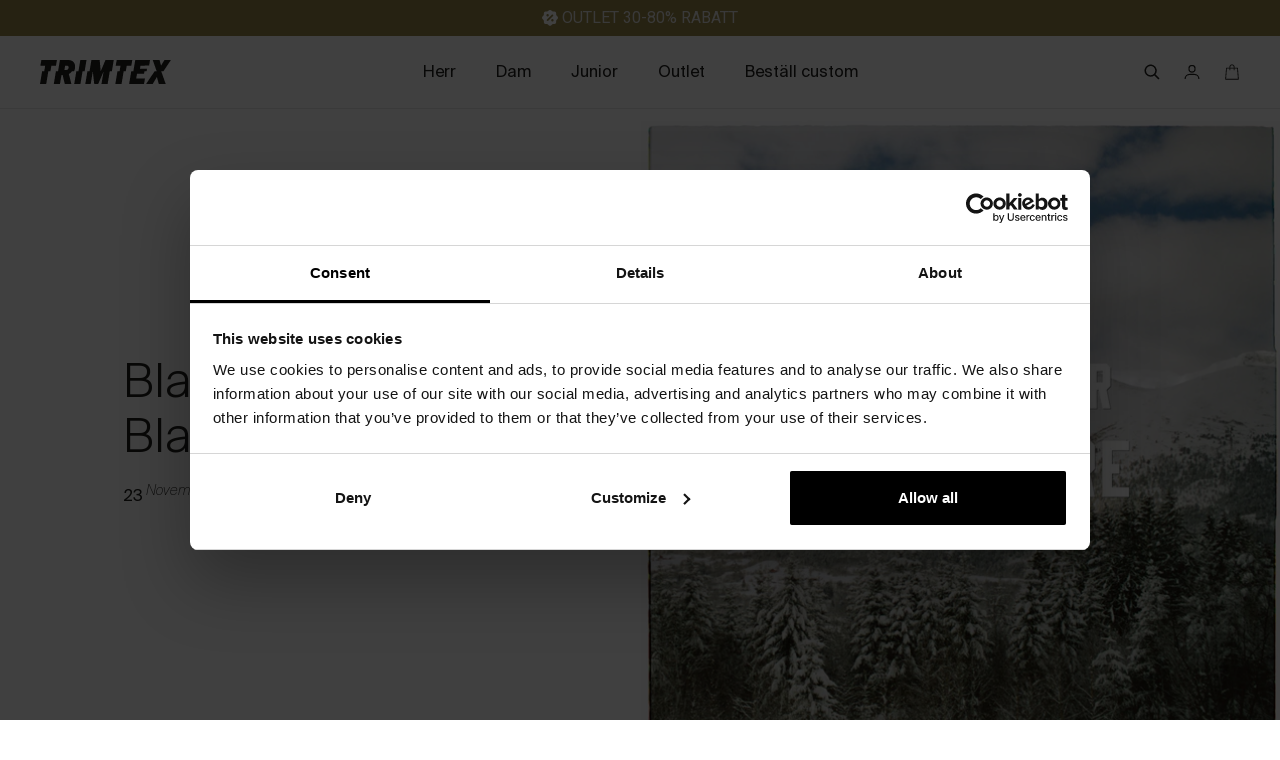

--- FILE ---
content_type: text/html; charset=utf-8
request_url: https://trimtexstore.se/blogs/news/black-friday
body_size: 46207
content:
<!doctype html>
<html class="no-js no-touch" lang="sv" dir="ltr">
  <head>
    <script>window.assetsPath = "//trimtexstore.se/cdn/shop/t/39/assets/index.js?6937".split("index.js")[0]</script><script>(function(w,d,s,l,i){w[l]=w[l]||[];w[l].push({'gtm.start':
      new Date().getTime(),event:'gtm.js'});var f=d.getElementsByTagName(s)[0],
      j=d.createElement(s),dl=l!='dataLayer'?'&l='+l:'';j.async=true;j.src=
      'https://www.googletagmanager.com/gtm.js?id='+i+dl;f.parentNode.insertBefore(j,f);
      })(window,document,'script','dataLayer','GTM-NLRF9LX');</script><meta charset="utf-8">
    <meta http-equiv="X-UA-Compatible" content="IE=edge">
    <meta name="viewport" content="width=device-width,initial-scale=1">

    <link rel="apple-touch-icon" sizes="180x180" href="//trimtexstore.se/cdn/shop/t/39/assets/apple-touch-icon.png?v=108378998843651592361764748210">
<link rel="icon" type="image/png" sizes="32x32" href="//trimtexstore.se/cdn/shop/t/39/assets/favicon-32x32.png?v=146705339889797915231764748299">
<link rel="icon" type="image/png" sizes="16x16" href="//trimtexstore.se/cdn/shop/t/39/assets/favicon-16x16.png?v=3738336699013806101764748297">
<link rel="manifest" href="//trimtexstore.se/cdn/shop/t/39/assets/site.webmanifest?v=170538612050581085901764748213">
<link rel="mask-icon" href="//trimtexstore.se/cdn/shop/t/39/assets/safari-pinned-tab.svg?v=58578870596725043911764748319" color="#fff">
<link rel="shortcut icon" href="//trimtexstore.se/cdn/shop/t/39/assets/favicon.ico?v=153023574929673449741764748301">
<link rel="apple-touch-icon" sizes="180x180" href="//trimtexstore.se/cdn/shop/t/39/assets/apple-touch-icon.png?v=108378998843651592361764748210" media="(prefers-color-scheme: light)">
<link rel="icon" type="image/png" sizes="32x32" href="//trimtexstore.se/cdn/shop/t/39/assets/favicon-32x32.png?v=146705339889797915231764748299" media="(prefers-color-scheme: light)">
<link rel="icon" type="image/png" sizes="16x16" href="//trimtexstore.se/cdn/shop/t/39/assets/favicon-16x16.png?v=3738336699013806101764748297" media="(prefers-color-scheme: light)">
<link rel="shortcut icon" href="//trimtexstore.se/cdn/shop/t/39/assets/favicon.ico?v=153023574929673449741764748301" media="(prefers-color-scheme: light)">
<link rel="apple-touch-icon" sizes="180x180" href="//trimtexstore.se/cdn/shop/t/39/assets/apple-touch-icon-dark.png?v=141921814890694791611764748208" media="(prefers-color-scheme: dark)">
<link rel="icon" type="image/png" sizes="32x32" href="//trimtexstore.se/cdn/shop/t/39/assets/favicon-32x32-dark.png?v=85142539846442215131764748299" media="(prefers-color-scheme: dark)">
<link rel="icon" type="image/png" sizes="16x16" href="//trimtexstore.se/cdn/shop/t/39/assets/favicon-16x16-dark.png?v=114085698169052846181764748297" media="(prefers-color-scheme: dark)">
<link rel="shortcut icon" href="//trimtexstore.se/cdn/shop/t/39/assets/favicon-dark.ico?v=107653528045372454241764748300" media="(prefers-color-scheme: dark)">
<meta name="msapplication-TileColor" content="#fff">
<meta name="msapplication-config" content="//trimtexstore.se/cdn/shop/t/39/assets/browserconfig.xml?v=30652134049642078711764748313">
<meta name="theme-color" content="#fff">
<link rel="canonical" href="https://trimtexstore.se/blogs/news/black-friday">

<link rel="preconnect" href="https://cdn.shopify.com" crossorigin><link rel="preconnect" href="https://fonts.shopifycdn.com" crossorigin>
<title> Black Friday hos Trimtex - ta smarta beslut</title>
<meta name="description" content="Vi var en del av Black Week i fjol men i år är vårt budskap kort och enkelt: Vi önskar uppmana dig att ta smarta beslut och värdera återvunna alternativ.">

<meta property="og:site_name" content="Trimtex Sverige">
<meta property="og:url" content="https://trimtexstore.se/blogs/news/black-friday">
<meta property="og:title" content="Black Friday hos Trimtex - ta smarta beslut">
<meta property="og:type" content="article">
<meta property="og:description" content="Vi var en del av Black Week i fjol men i år är vårt budskap kort och enkelt: Vi önskar uppmana dig att ta smarta beslut och värdera återvunna alternativ."><meta property="og:image" content="http://trimtexstore.se/cdn/shop/articles/Created_for_the_future_square.jpg?v=1669210866">
  <meta property="og:image:secure_url" content="https://trimtexstore.se/cdn/shop/articles/Created_for_the_future_square.jpg?v=1669210866">
  <meta property="og:image:width" content="1080">
  <meta property="og:image:height" content="1080"><meta name="twitter:card" content="summary_large_image">
<meta name="twitter:title" content="Black Friday hos Trimtex - ta smarta beslut">
<meta name="twitter:description" content="Vi var en del av Black Week i fjol men i år är vårt budskap kort och enkelt: Vi önskar uppmana dig att ta smarta beslut och värdera återvunna alternativ.">
<style data-shopify>
  .cursor-drag {
    cursor: url(//trimtexstore.se/cdn/shop/t/39/assets/cursor-drag.svg?v=108732391388784593381764748293) 40 40, auto!important;
  }
  .cursor-close {
    cursor: url(//trimtexstore.se/cdn/shop/t/39/assets/cursor-close.svg?v=9321228643002533631764748292) 32 32, auto!important;
  }
  .cursor-plus {
    cursor: url(//trimtexstore.se/cdn/shop/t/39/assets/cursor-plus.svg?v=1296631320205044751764748294) 32 32, auto!important;
  }
  .cursor-minus {
    cursor: url(//trimtexstore.se/cdn/shop/t/39/assets/cursor-minus.svg?v=19690490465899917281764748293) 32 32, auto!important;
  }
  .cursor-caret {
    cursor: url(//trimtexstore.se/cdn/shop/t/39/assets/cursor-caret.svg?v=182861286559279034831764748292) 32 32, auto!important;
  }
  .has-svg-mask--t-mask {
    -webkit-mask: url(//trimtexstore.se/cdn/shop/t/39/assets/mask-t-shape.svg?v=88489522278039599321764748308) no-repeat center;
    mask: url(//trimtexstore.se/cdn/shop/t/39/assets/mask-t-shape.svg?v=88489522278039599321764748308) no-repeat center;
  }
  .has-svg-mask--x-mask {
    -webkit-mask: url(//trimtexstore.se/cdn/shop/t/39/assets/mask-x-shape.svg?v=4402037542287202411764748308) no-repeat center;
    mask: url(//trimtexstore.se/cdn/shop/t/39/assets/mask-x-shape.svg?v=4402037542287202411764748308) no-repeat center;
  }
  .container-max-width {
    max-width: 1920px !important;
    margin: 0 auto;
    padding: 0 !important;
  }
  .section-container {
    @media (max-width: 1440px) {
      padding: 0 40px !important;
    }
    @media (max-width: 768px) {
      padding: 0 10px !important;
    }
    @media (min-width: 1440px) {
      padding: 0 200px !important;
    }
    header {
      padding-left: 0;
      padding-right: 0;
    }
  }
  .container-variables {
    --color_retail: #988645;
    --color_retail_hover: #7A6B37;

    --color_custom: #FA5C40;
    --color_custom_hover: #C84A33;

    --color_funnel: #1F1E1C;
    --color_text_on_funnel: #FFFFFF;
  }

  .container-variables-is_retail {
    --color_primary: var(--color_retail);
    --color_primary_hover: var(--color_retail_hover);
    --color-brand-primary: var(--color_retail);
    --color-brand-primary-hover: var(--color_retail_hover);
  }
  .container-variables-is_custom {
    --color_primary: var(--color_custom);
    --color_primary_hover: var(--color_custom_hover);
    --color-brand-primary: var(--color_custom);
    --color-brand-primary-hover: var(--color-brand-custom-hover);
  }@font-face {
    font-family: 'Suisse International Thin Italic';
    font-style: italic;
    font-weight: 275;
    font-display: swap;
    src: url(//trimtexstore.se/cdn/shop/t/39/assets/SuisseIntl-ThinItalic-WebXL.woff2?v=96289865929115828691764748206) format("woff2");
  }
  @font-face {
    font-family: 'Suisse International Light';
    font-style: normal;
    font-weight: 300;
    font-display: swap;
    src: url(//trimtexstore.se/cdn/shop/t/39/assets/SuisseIntl-Light-WebXL.woff2?v=57155600154679969881764748203) format("woff2");
  }
  @font-face {
    font-family: 'Suisse International Regular';
    font-style: normal;
    font-weight: 400;
    font-display: swap;
    src: url(//trimtexstore.se/cdn/shop/t/39/assets/SuisseIntl-Regular-WebXL.woff2?v=163094946688154591531764748204) format("woff2");
  }
  @font-face {
    font-family: 'Suisse International Semi Bold';
    font-style: normal;
    font-weight: 500;
    font-display: swap;
    src: url(//trimtexstore.se/cdn/shop/t/39/assets/SuisseIntl-SemiBold-WebXL.woff2?v=35789395171015432201764748205) format("woff2");
  }
  @font-face {
    font-family: 'Suisse International Semi Bold Italic';
    font-style: italic;
    font-weight: 500;
    font-display: swap;
    src: url(//trimtexstore.se/cdn/shop/t/39/assets/SuisseIntl-SemiBoldItalic-WebXL.woff2?v=175081906471485088321764748206) format("woff2");
  }@font-face {
    font-family: 'Garaje Mid Book';
    font-style: normal;
    font-weight: normal;
    font-display: swap;
    src: url(//trimtexstore.se/cdn/shop/t/39/assets/Garaje-Mid-Book.woff2?v=101907330398992358361764748203) format("woff2");
  }@font-face {
    font-family: 'Sohne Thin Italic';
    font-style: italic;
    font-weight: 275;
    font-display: swap;
    src: url(//trimtexstore.se/cdn/shop/t/39/assets/Sohne-leichtkursiv.woff2?6937) format("woff2");
  }
  @font-face {
    font-family: 'Sohne Light';
    font-style: normal;
    font-weight: 300;
    font-display: swap;
    src: url(//trimtexstore.se/cdn/shop/t/39/assets/Sohne-leicht.woff2?6937) format("woff2");
  }
  @font-face {
    font-family: 'Sohne Book';
    font-style: normal;
    font-weight: 400;
    font-display: swap;
    src: url(//trimtexstore.se/cdn/shop/t/39/assets/Sohne-buch.woff2?6937) format("woff2");
  }
  @font-face {
    font-family: 'Sohne Semi Bold';
    font-style: normal;
    font-weight: 500;
    font-display: swap;
    src: url(//trimtexstore.se/cdn/shop/t/39/assets/Sohne-halbfett.woff2?6937) format("woff2");
  }
  @font-face {
    font-family: 'Sohne Semi Bold Italic';
    font-style: italic;
    font-weight: 500;
    font-display: swap;
    src: url(//trimtexstore.se/cdn/shop/t/39/assets/Sohne-halbfettkursiv.woff2?6937) format("woff2");
  }:root {
    
    
      --font-regular-italic-family: 'Suisse International Thin Italic', Arial, sans-serif;
      --font-regular-italic-style: italic;
      --font-regular-italic-weight: 300;

      --font-regular-family: 'Suisse International Light', Arial, sans-serif;
      --font-regular-style: normal;
      --font-regular-weight: 300;

      --font-medium-family: 'Suisse International Regular', Arial, sans-serif;
      --font-medium-style: normal;
      --font-medium-weight: 400;


      --font-bold-family: 'Suisse International Semi Bold', Arial, sans-serif;
      --font-bold-style: normal;
      --font-bold-weight: 500;

      --font-bold-italic-family: 'Suisse International Semi Bold Italic', Arial, sans-serif;
      --font-bold-italic-style: italic;
      --font-bold-italic-weight: 500;
    

    --font-custom-family: 'Sohne Light', Arial, sans-serif;
    --font-custom-style: normal;
    --font-custom-weight: 300;

    --color-brand-custom-hover: #E24F35;

    
    --site-center: 1360px;
    --site-center-compact: 1134px;
    --site-center-narrow: 678px;

    --site-side-spacing: 1rem;
    --site-side-spacing-sm: 2rem;
    --site-side-spacing-md: 2.5rem;

    --element-spacing: 1rem;

    --container-spacing: 2rem;
    --container-spacing-md: 3.5rem;

    --container-row-spacing: 1rem;
    --container-row-spacing-md: 1.5rem;

    --spacing: 12px;
    --spacing-md: 12px;
    --spacing-lg: 12px;

    
    --gap: 2px;
    --gap-lg: 2px;

    --row-gap: 2px;
    --row-gap-lg: 2px;

    --col-gap: 2px;
    --col-gap-lg: 2px;

    
    --color-brand-retail: #988645;
    --color-brand-custom: #FA5C40;

    --color-brand-background: #FFFFFF;
    --color-brand-text: #1F1E1C;

    --color-brand-link: var(--color-brand-primary);
    --color-brand-link-hover: var(--color-brand-text);

    --color-brand-custom-hover: #E24F35;

    --color-brand-primary: #988645;
    --color-brand-text-on-primary: #1F1E1C;
    --color-brand-primary-hover: #7A6B37;

    --color-gray: #5F5C56;
    --color-gray-40: #8F8A81;
    --color-gray-20: #BEB8AC;
    --color-gray-10: #F1EEE7;
    --color-gray-5: #F7F5F1;
    --color-brand-text-on-gray: var(--color-brand-text);

    --color-brand-funnel: #1F1E1C;
    --color-brand-text-on-funnel: #FFFFFF;
    --color-brand-funnel-hover: var(--color-gray);

    --color-black: #1F1E1C;
    --color-black-10: rgba(31, 30, 28, 0.1);
    --color-black-20: rgba(31, 30, 28, 0.2);

    --color-white: #ffffff;
    --color-white-15: rgba(255, 255, 255, 0.15);
    --color-white-25: rgba(255, 255, 255, 0.25);

    --color-border: var(--color-black-10);

    --color-brand-positive: #42CC92;
    --color-brand-negative: #FF5656;
    --color-brand-negative-dark: #560000;

    
    --border-radius: 4px;
    --button-background: var(--color-brand-primary);
    --button-text: var(--color-brand-text-on-primary);
    --button-hover-background: var(--color-brand-primary-dark);
    --button-hover-text: var(--color-brand-text-on-primary);
    --button-border: 1px;
    --button-border-color: var(--color-brand-primary);
    --button-hover-border-color: var(--color-brand-primary-dark);

    
    --z-index-dropdown: 1000;
    --z-index-sticky: 1020;
    --z-index-fixed: 1030;
    --z-index-offcanvas-backdrop: 1040;
    --z-index-offcanvas: 1045;
    --z-index-modal-backdrop: 1050;
    --z-index-modal: 1055;
    --z-index-popover: 1070;
    --z-index-tooltip: 1080;

    
    --duration-short: 100ms;
    --duration-default: 200ms;
    --duration-long: 350ms;

    --announcement-bar-height: 35px;
    --announcement-bar-height-lg: 35px;

    --header-height: 72px;
    --header-height-lg: 72px;

    --swiper-pagination-color: #988645;
 }
</style>
<style data-shopify>.is-grid,.is-grid-inline{grid-column-gap:var(--col-gap);grid-row-gap:var(--row-gap);direction:ltr;display:grid;grid-template-columns:repeat(12,minmax(0,1fr));grid-template-rows:auto}@media screen and (min-width:1024px){.is-grid,.is-grid-inline{grid-column-gap:var(--col-gap-lg);grid-row-gap:var(--row-gap-lg)}}.is-grid-inline>*,.is-grid>*{grid-column-end:span 1}.is-grid-inline.is-dense,.is-grid.is-dense{grid-auto-flow:dense}.is-grid-inline.has-wrapped-row,.is-grid.has-wrapped-row{grid-auto-flow:row}.is-grid-inline.has-wrapped-row.is-dense,.is-grid.has-wrapped-row.is-dense{grid-auto-flow:row dense}.is-grid-inline.has-wrapped-col,.is-grid.has-wrapped-col{grid-auto-flow:column}.is-grid-inline.has-wrapped-col.is-dense,.is-grid.has-wrapped-col.is-dense{grid-auto-flow:column dense}.is-grid-inline{display:inline-grid!important}@media screen and (min-width:360px){.is-grid-xs{grid-column-gap:var(--col-gap);grid-row-gap:var(--row-gap);direction:ltr;display:grid;grid-template-columns:repeat(12,minmax(0,1fr));grid-template-rows:auto}}@media screen and (min-width:360px) and (min-width:1024px){.is-grid-xs{grid-column-gap:var(--col-gap-lg);grid-row-gap:var(--row-gap-lg)}}@media screen and (min-width:360px){.is-grid-xs.is-flex{display:grid}}@media screen and (min-width:560px){.is-grid-sm{grid-column-gap:var(--col-gap);grid-row-gap:var(--row-gap);direction:ltr;display:grid;grid-template-columns:repeat(12,minmax(0,1fr));grid-template-rows:auto}}@media screen and (min-width:560px) and (min-width:1024px){.is-grid-sm{grid-column-gap:var(--col-gap-lg);grid-row-gap:var(--row-gap-lg)}}@media screen and (min-width:560px){.is-grid-sm.is-flex{display:grid}}@media screen and (min-width:768px){.is-grid-md{grid-column-gap:var(--col-gap);grid-row-gap:var(--row-gap);direction:ltr;display:grid;grid-template-columns:repeat(12,minmax(0,1fr));grid-template-rows:auto}}@media screen and (min-width:768px) and (min-width:1024px){.is-grid-md{grid-column-gap:var(--col-gap-lg);grid-row-gap:var(--row-gap-lg)}}@media screen and (min-width:768px){.is-grid-md.is-flex{display:grid}}@media screen and (min-width:1024px){.is-grid-lg{grid-column-gap:var(--col-gap);grid-row-gap:var(--row-gap);direction:ltr;display:grid;grid-template-columns:repeat(12,minmax(0,1fr));grid-template-rows:auto}}@media screen and (min-width:1024px) and (min-width:1024px){.is-grid-lg{grid-column-gap:var(--col-gap-lg);grid-row-gap:var(--row-gap-lg)}}@media screen and (min-width:1024px){.is-grid-lg.is-flex{display:grid}}@media screen and (min-width:1200px){.is-grid-xl{grid-column-gap:var(--col-gap);grid-row-gap:var(--row-gap);direction:ltr;display:grid;grid-template-columns:repeat(12,minmax(0,1fr));grid-template-rows:auto}}@media screen and (min-width:1200px) and (min-width:1024px){.is-grid-xl{grid-column-gap:var(--col-gap-lg);grid-row-gap:var(--row-gap-lg)}}@media screen and (min-width:1200px){.is-grid-xl.is-flex{display:grid}}@media screen and (min-width:1440px){.is-grid-xxl{grid-column-gap:var(--col-gap);grid-row-gap:var(--row-gap);direction:ltr;display:grid;grid-template-columns:repeat(12,minmax(0,1fr));grid-template-rows:auto}}@media screen and (min-width:1440px) and (min-width:1024px){.is-grid-xxl{grid-column-gap:var(--col-gap-lg);grid-row-gap:var(--row-gap-lg)}}@media screen and (min-width:1440px){.is-grid-xxl.is-flex{display:grid}}.grid-row-start-1{grid-row-start:1}.grid-row-start-2{grid-row-start:2}.grid-row-start-3{grid-row-start:3}.grid-row-start-4{grid-row-start:4}.grid-row-start-5{grid-row-start:5}.grid-row-start-6{grid-row-start:6}.grid-row-start-7{grid-row-start:7}.grid-row-start-8{grid-row-start:8}.grid-row-start-9{grid-row-start:9}.grid-row-start-10{grid-row-start:10}.grid-row-start-11{grid-row-start:11}.grid-row-start-12{grid-row-start:12}@media screen and (min-width:360px){.grid-row-start-1-xs{grid-row-start:1}.grid-row-start-2-xs{grid-row-start:2}.grid-row-start-3-xs{grid-row-start:3}.grid-row-start-4-xs{grid-row-start:4}.grid-row-start-5-xs{grid-row-start:5}.grid-row-start-6-xs{grid-row-start:6}.grid-row-start-7-xs{grid-row-start:7}.grid-row-start-8-xs{grid-row-start:8}.grid-row-start-9-xs{grid-row-start:9}.grid-row-start-10-xs{grid-row-start:10}.grid-row-start-11-xs{grid-row-start:11}.grid-row-start-12-xs{grid-row-start:12}}@media screen and (min-width:560px){.grid-row-start-1-sm{grid-row-start:1}.grid-row-start-2-sm{grid-row-start:2}.grid-row-start-3-sm{grid-row-start:3}.grid-row-start-4-sm{grid-row-start:4}.grid-row-start-5-sm{grid-row-start:5}.grid-row-start-6-sm{grid-row-start:6}.grid-row-start-7-sm{grid-row-start:7}.grid-row-start-8-sm{grid-row-start:8}.grid-row-start-9-sm{grid-row-start:9}.grid-row-start-10-sm{grid-row-start:10}.grid-row-start-11-sm{grid-row-start:11}.grid-row-start-12-sm{grid-row-start:12}}@media screen and (min-width:768px){.grid-row-start-1-md{grid-row-start:1}.grid-row-start-2-md{grid-row-start:2}.grid-row-start-3-md{grid-row-start:3}.grid-row-start-4-md{grid-row-start:4}.grid-row-start-5-md{grid-row-start:5}.grid-row-start-6-md{grid-row-start:6}.grid-row-start-7-md{grid-row-start:7}.grid-row-start-8-md{grid-row-start:8}.grid-row-start-9-md{grid-row-start:9}.grid-row-start-10-md{grid-row-start:10}.grid-row-start-11-md{grid-row-start:11}.grid-row-start-12-md{grid-row-start:12}}@media screen and (min-width:1024px){.grid-row-start-1-lg{grid-row-start:1}.grid-row-start-2-lg{grid-row-start:2}.grid-row-start-3-lg{grid-row-start:3}.grid-row-start-4-lg{grid-row-start:4}.grid-row-start-5-lg{grid-row-start:5}.grid-row-start-6-lg{grid-row-start:6}.grid-row-start-7-lg{grid-row-start:7}.grid-row-start-8-lg{grid-row-start:8}.grid-row-start-9-lg{grid-row-start:9}.grid-row-start-10-lg{grid-row-start:10}.grid-row-start-11-lg{grid-row-start:11}.grid-row-start-12-lg{grid-row-start:12}}@media screen and (min-width:1200px){.grid-row-start-1-xl{grid-row-start:1}.grid-row-start-2-xl{grid-row-start:2}.grid-row-start-3-xl{grid-row-start:3}.grid-row-start-4-xl{grid-row-start:4}.grid-row-start-5-xl{grid-row-start:5}.grid-row-start-6-xl{grid-row-start:6}.grid-row-start-7-xl{grid-row-start:7}.grid-row-start-8-xl{grid-row-start:8}.grid-row-start-9-xl{grid-row-start:9}.grid-row-start-10-xl{grid-row-start:10}.grid-row-start-11-xl{grid-row-start:11}.grid-row-start-12-xl{grid-row-start:12}}@media screen and (min-width:1440px){.grid-row-start-1-xxl{grid-row-start:1}.grid-row-start-2-xxl{grid-row-start:2}.grid-row-start-3-xxl{grid-row-start:3}.grid-row-start-4-xxl{grid-row-start:4}.grid-row-start-5-xxl{grid-row-start:5}.grid-row-start-6-xxl{grid-row-start:6}.grid-row-start-7-xxl{grid-row-start:7}.grid-row-start-8-xxl{grid-row-start:8}.grid-row-start-9-xxl{grid-row-start:9}.grid-row-start-10-xxl{grid-row-start:10}.grid-row-start-11-xxl{grid-row-start:11}.grid-row-start-12-xxl{grid-row-start:12}}.grid-col-start-1{grid-column-start:1}.grid-col-start-2{grid-column-start:2}.grid-col-start-3{grid-column-start:3}.grid-col-start-4{grid-column-start:4}.grid-col-start-5{grid-column-start:5}.grid-col-start-6{grid-column-start:6}.grid-col-start-7{grid-column-start:7}.grid-col-start-8{grid-column-start:8}.grid-col-start-9{grid-column-start:9}.grid-col-start-10{grid-column-start:10}.grid-col-start-11{grid-column-start:11}.grid-col-start-12{grid-column-start:12}@media screen and (min-width:360px){.grid-col-start-1-xs{grid-column-start:1}.grid-col-start-2-xs{grid-column-start:2}.grid-col-start-3-xs{grid-column-start:3}.grid-col-start-4-xs{grid-column-start:4}.grid-col-start-5-xs{grid-column-start:5}.grid-col-start-6-xs{grid-column-start:6}.grid-col-start-7-xs{grid-column-start:7}.grid-col-start-8-xs{grid-column-start:8}.grid-col-start-9-xs{grid-column-start:9}.grid-col-start-10-xs{grid-column-start:10}.grid-col-start-11-xs{grid-column-start:11}.grid-col-start-12-xs{grid-column-start:12}}@media screen and (min-width:560px){.grid-col-start-1-sm{grid-column-start:1}.grid-col-start-2-sm{grid-column-start:2}.grid-col-start-3-sm{grid-column-start:3}.grid-col-start-4-sm{grid-column-start:4}.grid-col-start-5-sm{grid-column-start:5}.grid-col-start-6-sm{grid-column-start:6}.grid-col-start-7-sm{grid-column-start:7}.grid-col-start-8-sm{grid-column-start:8}.grid-col-start-9-sm{grid-column-start:9}.grid-col-start-10-sm{grid-column-start:10}.grid-col-start-11-sm{grid-column-start:11}.grid-col-start-12-sm{grid-column-start:12}}@media screen and (min-width:768px){.grid-col-start-1-md{grid-column-start:1}.grid-col-start-2-md{grid-column-start:2}.grid-col-start-3-md{grid-column-start:3}.grid-col-start-4-md{grid-column-start:4}.grid-col-start-5-md{grid-column-start:5}.grid-col-start-6-md{grid-column-start:6}.grid-col-start-7-md{grid-column-start:7}.grid-col-start-8-md{grid-column-start:8}.grid-col-start-9-md{grid-column-start:9}.grid-col-start-10-md{grid-column-start:10}.grid-col-start-11-md{grid-column-start:11}.grid-col-start-12-md{grid-column-start:12}}@media screen and (min-width:1024px){.grid-col-start-1-lg{grid-column-start:1}.grid-col-start-2-lg{grid-column-start:2}.grid-col-start-3-lg{grid-column-start:3}.grid-col-start-4-lg{grid-column-start:4}.grid-col-start-5-lg{grid-column-start:5}.grid-col-start-6-lg{grid-column-start:6}.grid-col-start-7-lg{grid-column-start:7}.grid-col-start-8-lg{grid-column-start:8}.grid-col-start-9-lg{grid-column-start:9}.grid-col-start-10-lg{grid-column-start:10}.grid-col-start-11-lg{grid-column-start:11}.grid-col-start-12-lg{grid-column-start:12}}@media screen and (min-width:1200px){.grid-col-start-1-xl{grid-column-start:1}.grid-col-start-2-xl{grid-column-start:2}.grid-col-start-3-xl{grid-column-start:3}.grid-col-start-4-xl{grid-column-start:4}.grid-col-start-5-xl{grid-column-start:5}.grid-col-start-6-xl{grid-column-start:6}.grid-col-start-7-xl{grid-column-start:7}.grid-col-start-8-xl{grid-column-start:8}.grid-col-start-9-xl{grid-column-start:9}.grid-col-start-10-xl{grid-column-start:10}.grid-col-start-11-xl{grid-column-start:11}.grid-col-start-12-xl{grid-column-start:12}}@media screen and (min-width:1440px){.grid-col-start-1-xxl{grid-column-start:1}.grid-col-start-2-xxl{grid-column-start:2}.grid-col-start-3-xxl{grid-column-start:3}.grid-col-start-4-xxl{grid-column-start:4}.grid-col-start-5-xxl{grid-column-start:5}.grid-col-start-6-xxl{grid-column-start:6}.grid-col-start-7-xxl{grid-column-start:7}.grid-col-start-8-xxl{grid-column-start:8}.grid-col-start-9-xxl{grid-column-start:9}.grid-col-start-10-xxl{grid-column-start:10}.grid-col-start-11-xxl{grid-column-start:11}.grid-col-start-12-xxl{grid-column-start:12}}.has-row-1{grid-template-rows:repeat(1,minmax(0,1fr))}.has-row-2{grid-template-rows:repeat(2,minmax(0,1fr))}.has-row-3{grid-template-rows:repeat(3,minmax(0,1fr))}.has-row-4{grid-template-rows:repeat(4,minmax(0,1fr))}.has-row-5{grid-template-rows:repeat(5,minmax(0,1fr))}.has-row-6{grid-template-rows:repeat(6,minmax(0,1fr))}.has-row-7{grid-template-rows:repeat(7,minmax(0,1fr))}.has-row-8{grid-template-rows:repeat(8,minmax(0,1fr))}.has-row-9{grid-template-rows:repeat(9,minmax(0,1fr))}.has-row-10{grid-template-rows:repeat(10,minmax(0,1fr))}.has-row-11{grid-template-rows:repeat(11,minmax(0,1fr))}.has-row-12{grid-template-rows:repeat(12,minmax(0,1fr))}@media screen and (min-width:360px){.has-row-1-xs{grid-template-rows:repeat(1,minmax(0,1fr))}.has-row-2-xs{grid-template-rows:repeat(2,minmax(0,1fr))}.has-row-3-xs{grid-template-rows:repeat(3,minmax(0,1fr))}.has-row-4-xs{grid-template-rows:repeat(4,minmax(0,1fr))}.has-row-5-xs{grid-template-rows:repeat(5,minmax(0,1fr))}.has-row-6-xs{grid-template-rows:repeat(6,minmax(0,1fr))}.has-row-7-xs{grid-template-rows:repeat(7,minmax(0,1fr))}.has-row-8-xs{grid-template-rows:repeat(8,minmax(0,1fr))}.has-row-9-xs{grid-template-rows:repeat(9,minmax(0,1fr))}.has-row-10-xs{grid-template-rows:repeat(10,minmax(0,1fr))}.has-row-11-xs{grid-template-rows:repeat(11,minmax(0,1fr))}.has-row-12-xs{grid-template-rows:repeat(12,minmax(0,1fr))}}@media screen and (min-width:560px){.has-row-1-sm{grid-template-rows:repeat(1,minmax(0,1fr))}.has-row-2-sm{grid-template-rows:repeat(2,minmax(0,1fr))}.has-row-3-sm{grid-template-rows:repeat(3,minmax(0,1fr))}.has-row-4-sm{grid-template-rows:repeat(4,minmax(0,1fr))}.has-row-5-sm{grid-template-rows:repeat(5,minmax(0,1fr))}.has-row-6-sm{grid-template-rows:repeat(6,minmax(0,1fr))}.has-row-7-sm{grid-template-rows:repeat(7,minmax(0,1fr))}.has-row-8-sm{grid-template-rows:repeat(8,minmax(0,1fr))}.has-row-9-sm{grid-template-rows:repeat(9,minmax(0,1fr))}.has-row-10-sm{grid-template-rows:repeat(10,minmax(0,1fr))}.has-row-11-sm{grid-template-rows:repeat(11,minmax(0,1fr))}.has-row-12-sm{grid-template-rows:repeat(12,minmax(0,1fr))}}@media screen and (min-width:768px){.has-row-1-md{grid-template-rows:repeat(1,minmax(0,1fr))}.has-row-2-md{grid-template-rows:repeat(2,minmax(0,1fr))}.has-row-3-md{grid-template-rows:repeat(3,minmax(0,1fr))}.has-row-4-md{grid-template-rows:repeat(4,minmax(0,1fr))}.has-row-5-md{grid-template-rows:repeat(5,minmax(0,1fr))}.has-row-6-md{grid-template-rows:repeat(6,minmax(0,1fr))}.has-row-7-md{grid-template-rows:repeat(7,minmax(0,1fr))}.has-row-8-md{grid-template-rows:repeat(8,minmax(0,1fr))}.has-row-9-md{grid-template-rows:repeat(9,minmax(0,1fr))}.has-row-10-md{grid-template-rows:repeat(10,minmax(0,1fr))}.has-row-11-md{grid-template-rows:repeat(11,minmax(0,1fr))}.has-row-12-md{grid-template-rows:repeat(12,minmax(0,1fr))}}@media screen and (min-width:1024px){.has-row-1-lg{grid-template-rows:repeat(1,minmax(0,1fr))}.has-row-2-lg{grid-template-rows:repeat(2,minmax(0,1fr))}.has-row-3-lg{grid-template-rows:repeat(3,minmax(0,1fr))}.has-row-4-lg{grid-template-rows:repeat(4,minmax(0,1fr))}.has-row-5-lg{grid-template-rows:repeat(5,minmax(0,1fr))}.has-row-6-lg{grid-template-rows:repeat(6,minmax(0,1fr))}.has-row-7-lg{grid-template-rows:repeat(7,minmax(0,1fr))}.has-row-8-lg{grid-template-rows:repeat(8,minmax(0,1fr))}.has-row-9-lg{grid-template-rows:repeat(9,minmax(0,1fr))}.has-row-10-lg{grid-template-rows:repeat(10,minmax(0,1fr))}.has-row-11-lg{grid-template-rows:repeat(11,minmax(0,1fr))}.has-row-12-lg{grid-template-rows:repeat(12,minmax(0,1fr))}}@media screen and (min-width:1200px){.has-row-1-xl{grid-template-rows:repeat(1,minmax(0,1fr))}.has-row-2-xl{grid-template-rows:repeat(2,minmax(0,1fr))}.has-row-3-xl{grid-template-rows:repeat(3,minmax(0,1fr))}.has-row-4-xl{grid-template-rows:repeat(4,minmax(0,1fr))}.has-row-5-xl{grid-template-rows:repeat(5,minmax(0,1fr))}.has-row-6-xl{grid-template-rows:repeat(6,minmax(0,1fr))}.has-row-7-xl{grid-template-rows:repeat(7,minmax(0,1fr))}.has-row-8-xl{grid-template-rows:repeat(8,minmax(0,1fr))}.has-row-9-xl{grid-template-rows:repeat(9,minmax(0,1fr))}.has-row-10-xl{grid-template-rows:repeat(10,minmax(0,1fr))}.has-row-11-xl{grid-template-rows:repeat(11,minmax(0,1fr))}.has-row-12-xl{grid-template-rows:repeat(12,minmax(0,1fr))}}@media screen and (min-width:1440px){.has-row-1-xxl{grid-template-rows:repeat(1,minmax(0,1fr))}.has-row-2-xxl{grid-template-rows:repeat(2,minmax(0,1fr))}.has-row-3-xxl{grid-template-rows:repeat(3,minmax(0,1fr))}.has-row-4-xxl{grid-template-rows:repeat(4,minmax(0,1fr))}.has-row-5-xxl{grid-template-rows:repeat(5,minmax(0,1fr))}.has-row-6-xxl{grid-template-rows:repeat(6,minmax(0,1fr))}.has-row-7-xxl{grid-template-rows:repeat(7,minmax(0,1fr))}.has-row-8-xxl{grid-template-rows:repeat(8,minmax(0,1fr))}.has-row-9-xxl{grid-template-rows:repeat(9,minmax(0,1fr))}.has-row-10-xxl{grid-template-rows:repeat(10,minmax(0,1fr))}.has-row-11-xxl{grid-template-rows:repeat(11,minmax(0,1fr))}.has-row-12-xxl{grid-template-rows:repeat(12,minmax(0,1fr))}}.has-col-1{grid-template-columns:repeat(1,minmax(0,1fr))}.has-col-2{grid-template-columns:repeat(2,minmax(0,1fr))}.has-col-3{grid-template-columns:repeat(3,minmax(0,1fr))}.has-col-4{grid-template-columns:repeat(4,minmax(0,1fr))}.has-col-5{grid-template-columns:repeat(5,minmax(0,1fr))}.has-col-6{grid-template-columns:repeat(6,minmax(0,1fr))}.has-col-7{grid-template-columns:repeat(7,minmax(0,1fr))}.has-col-8{grid-template-columns:repeat(8,minmax(0,1fr))}.has-col-9{grid-template-columns:repeat(9,minmax(0,1fr))}.has-col-10{grid-template-columns:repeat(10,minmax(0,1fr))}.has-col-11{grid-template-columns:repeat(11,minmax(0,1fr))}.has-col-12{grid-template-columns:repeat(12,minmax(0,1fr))}@media screen and (min-width:360px){.has-col-1-xs{grid-template-columns:repeat(1,minmax(0,1fr))}.has-col-2-xs{grid-template-columns:repeat(2,minmax(0,1fr))}.has-col-3-xs{grid-template-columns:repeat(3,minmax(0,1fr))}.has-col-4-xs{grid-template-columns:repeat(4,minmax(0,1fr))}.has-col-5-xs{grid-template-columns:repeat(5,minmax(0,1fr))}.has-col-6-xs{grid-template-columns:repeat(6,minmax(0,1fr))}.has-col-7-xs{grid-template-columns:repeat(7,minmax(0,1fr))}.has-col-8-xs{grid-template-columns:repeat(8,minmax(0,1fr))}.has-col-9-xs{grid-template-columns:repeat(9,minmax(0,1fr))}.has-col-10-xs{grid-template-columns:repeat(10,minmax(0,1fr))}.has-col-11-xs{grid-template-columns:repeat(11,minmax(0,1fr))}.has-col-12-xs{grid-template-columns:repeat(12,minmax(0,1fr))}}@media screen and (min-width:560px){.has-col-1-sm{grid-template-columns:repeat(1,minmax(0,1fr))}.has-col-2-sm{grid-template-columns:repeat(2,minmax(0,1fr))}.has-col-3-sm{grid-template-columns:repeat(3,minmax(0,1fr))}.has-col-4-sm{grid-template-columns:repeat(4,minmax(0,1fr))}.has-col-5-sm{grid-template-columns:repeat(5,minmax(0,1fr))}.has-col-6-sm{grid-template-columns:repeat(6,minmax(0,1fr))}.has-col-7-sm{grid-template-columns:repeat(7,minmax(0,1fr))}.has-col-8-sm{grid-template-columns:repeat(8,minmax(0,1fr))}.has-col-9-sm{grid-template-columns:repeat(9,minmax(0,1fr))}.has-col-10-sm{grid-template-columns:repeat(10,minmax(0,1fr))}.has-col-11-sm{grid-template-columns:repeat(11,minmax(0,1fr))}.has-col-12-sm{grid-template-columns:repeat(12,minmax(0,1fr))}}@media screen and (min-width:768px){.has-col-1-md{grid-template-columns:repeat(1,minmax(0,1fr))}.has-col-2-md{grid-template-columns:repeat(2,minmax(0,1fr))}.has-col-3-md{grid-template-columns:repeat(3,minmax(0,1fr))}.has-col-4-md{grid-template-columns:repeat(4,minmax(0,1fr))}.has-col-5-md{grid-template-columns:repeat(5,minmax(0,1fr))}.has-col-6-md{grid-template-columns:repeat(6,minmax(0,1fr))}.has-col-7-md{grid-template-columns:repeat(7,minmax(0,1fr))}.has-col-8-md{grid-template-columns:repeat(8,minmax(0,1fr))}.has-col-9-md{grid-template-columns:repeat(9,minmax(0,1fr))}.has-col-10-md{grid-template-columns:repeat(10,minmax(0,1fr))}.has-col-11-md{grid-template-columns:repeat(11,minmax(0,1fr))}.has-col-12-md{grid-template-columns:repeat(12,minmax(0,1fr))}}@media screen and (min-width:1024px){.has-col-1-lg{grid-template-columns:repeat(1,minmax(0,1fr))}.has-col-2-lg{grid-template-columns:repeat(2,minmax(0,1fr))}.has-col-3-lg{grid-template-columns:repeat(3,minmax(0,1fr))}.has-col-4-lg{grid-template-columns:repeat(4,minmax(0,1fr))}.has-col-5-lg{grid-template-columns:repeat(5,minmax(0,1fr))}.has-col-6-lg{grid-template-columns:repeat(6,minmax(0,1fr))}.has-col-7-lg{grid-template-columns:repeat(7,minmax(0,1fr))}.has-col-8-lg{grid-template-columns:repeat(8,minmax(0,1fr))}.has-col-9-lg{grid-template-columns:repeat(9,minmax(0,1fr))}.has-col-10-lg{grid-template-columns:repeat(10,minmax(0,1fr))}.has-col-11-lg{grid-template-columns:repeat(11,minmax(0,1fr))}.has-col-12-lg{grid-template-columns:repeat(12,minmax(0,1fr))}}@media screen and (min-width:1200px){.has-col-1-xl{grid-template-columns:repeat(1,minmax(0,1fr))}.has-col-2-xl{grid-template-columns:repeat(2,minmax(0,1fr))}.has-col-3-xl{grid-template-columns:repeat(3,minmax(0,1fr))}.has-col-4-xl{grid-template-columns:repeat(4,minmax(0,1fr))}.has-col-5-xl{grid-template-columns:repeat(5,minmax(0,1fr))}.has-col-6-xl{grid-template-columns:repeat(6,minmax(0,1fr))}.has-col-7-xl{grid-template-columns:repeat(7,minmax(0,1fr))}.has-col-8-xl{grid-template-columns:repeat(8,minmax(0,1fr))}.has-col-9-xl{grid-template-columns:repeat(9,minmax(0,1fr))}.has-col-10-xl{grid-template-columns:repeat(10,minmax(0,1fr))}.has-col-11-xl{grid-template-columns:repeat(11,minmax(0,1fr))}.has-col-12-xl{grid-template-columns:repeat(12,minmax(0,1fr))}}@media screen and (min-width:1440px){.has-col-1-xxl{grid-template-columns:repeat(1,minmax(0,1fr))}.has-col-2-xxl{grid-template-columns:repeat(2,minmax(0,1fr))}.has-col-3-xxl{grid-template-columns:repeat(3,minmax(0,1fr))}.has-col-4-xxl{grid-template-columns:repeat(4,minmax(0,1fr))}.has-col-5-xxl{grid-template-columns:repeat(5,minmax(0,1fr))}.has-col-6-xxl{grid-template-columns:repeat(6,minmax(0,1fr))}.has-col-7-xxl{grid-template-columns:repeat(7,minmax(0,1fr))}.has-col-8-xxl{grid-template-columns:repeat(8,minmax(0,1fr))}.has-col-9-xxl{grid-template-columns:repeat(9,minmax(0,1fr))}.has-col-10-xxl{grid-template-columns:repeat(10,minmax(0,1fr))}.has-col-11-xxl{grid-template-columns:repeat(11,minmax(0,1fr))}.has-col-12-xxl{grid-template-columns:repeat(12,minmax(0,1fr))}}.is-row-1{grid-row-end:span 1}.is-row-2{grid-row-end:span 2}.is-row-3{grid-row-end:span 3}.is-row-4{grid-row-end:span 4}.is-row-5{grid-row-end:span 5}.is-row-6{grid-row-end:span 6}.is-row-7{grid-row-end:span 7}.is-row-8{grid-row-end:span 8}.is-row-9{grid-row-end:span 9}.is-row-10{grid-row-end:span 10}.is-row-11{grid-row-end:span 11}.is-row-12{grid-row-end:span 12}@media screen and (min-width:360px){.is-row-1-xs{grid-row-end:span 1}.is-row-2-xs{grid-row-end:span 2}.is-row-3-xs{grid-row-end:span 3}.is-row-4-xs{grid-row-end:span 4}.is-row-5-xs{grid-row-end:span 5}.is-row-6-xs{grid-row-end:span 6}.is-row-7-xs{grid-row-end:span 7}.is-row-8-xs{grid-row-end:span 8}.is-row-9-xs{grid-row-end:span 9}.is-row-10-xs{grid-row-end:span 10}.is-row-11-xs{grid-row-end:span 11}.is-row-12-xs{grid-row-end:span 12}}@media screen and (min-width:560px){.is-row-1-sm{grid-row-end:span 1}.is-row-2-sm{grid-row-end:span 2}.is-row-3-sm{grid-row-end:span 3}.is-row-4-sm{grid-row-end:span 4}.is-row-5-sm{grid-row-end:span 5}.is-row-6-sm{grid-row-end:span 6}.is-row-7-sm{grid-row-end:span 7}.is-row-8-sm{grid-row-end:span 8}.is-row-9-sm{grid-row-end:span 9}.is-row-10-sm{grid-row-end:span 10}.is-row-11-sm{grid-row-end:span 11}.is-row-12-sm{grid-row-end:span 12}}@media screen and (min-width:768px){.is-row-1-md{grid-row-end:span 1}.is-row-2-md{grid-row-end:span 2}.is-row-3-md{grid-row-end:span 3}.is-row-4-md{grid-row-end:span 4}.is-row-5-md{grid-row-end:span 5}.is-row-6-md{grid-row-end:span 6}.is-row-7-md{grid-row-end:span 7}.is-row-8-md{grid-row-end:span 8}.is-row-9-md{grid-row-end:span 9}.is-row-10-md{grid-row-end:span 10}.is-row-11-md{grid-row-end:span 11}.is-row-12-md{grid-row-end:span 12}}@media screen and (min-width:1024px){.is-row-1-lg{grid-row-end:span 1}.is-row-2-lg{grid-row-end:span 2}.is-row-3-lg{grid-row-end:span 3}.is-row-4-lg{grid-row-end:span 4}.is-row-5-lg{grid-row-end:span 5}.is-row-6-lg{grid-row-end:span 6}.is-row-7-lg{grid-row-end:span 7}.is-row-8-lg{grid-row-end:span 8}.is-row-9-lg{grid-row-end:span 9}.is-row-10-lg{grid-row-end:span 10}.is-row-11-lg{grid-row-end:span 11}.is-row-12-lg{grid-row-end:span 12}}@media screen and (min-width:1200px){.is-row-1-xl{grid-row-end:span 1}.is-row-2-xl{grid-row-end:span 2}.is-row-3-xl{grid-row-end:span 3}.is-row-4-xl{grid-row-end:span 4}.is-row-5-xl{grid-row-end:span 5}.is-row-6-xl{grid-row-end:span 6}.is-row-7-xl{grid-row-end:span 7}.is-row-8-xl{grid-row-end:span 8}.is-row-9-xl{grid-row-end:span 9}.is-row-10-xl{grid-row-end:span 10}.is-row-11-xl{grid-row-end:span 11}.is-row-12-xl{grid-row-end:span 12}}@media screen and (min-width:1440px){.is-row-1-xxl{grid-row-end:span 1}.is-row-2-xxl{grid-row-end:span 2}.is-row-3-xxl{grid-row-end:span 3}.is-row-4-xxl{grid-row-end:span 4}.is-row-5-xxl{grid-row-end:span 5}.is-row-6-xxl{grid-row-end:span 6}.is-row-7-xxl{grid-row-end:span 7}.is-row-8-xxl{grid-row-end:span 8}.is-row-9-xxl{grid-row-end:span 9}.is-row-10-xxl{grid-row-end:span 10}.is-row-11-xxl{grid-row-end:span 11}.is-row-12-xxl{grid-row-end:span 12}}.is-col-1{grid-column-end:span 1}.is-col-2{grid-column-end:span 2}.is-col-3{grid-column-end:span 3}.is-col-4{grid-column-end:span 4}.is-col-5{grid-column-end:span 5}.is-col-6{grid-column-end:span 6}.is-col-7{grid-column-end:span 7}.is-col-8{grid-column-end:span 8}.is-col-9{grid-column-end:span 9}.is-col-10{grid-column-end:span 10}.is-col-11{grid-column-end:span 11}.is-col-12{grid-column-end:span 12}@media screen and (min-width:360px){.is-col-1-xs{grid-column-end:span 1}.is-col-2-xs{grid-column-end:span 2}.is-col-3-xs{grid-column-end:span 3}.is-col-4-xs{grid-column-end:span 4}.is-col-5-xs{grid-column-end:span 5}.is-col-6-xs{grid-column-end:span 6}.is-col-7-xs{grid-column-end:span 7}.is-col-8-xs{grid-column-end:span 8}.is-col-9-xs{grid-column-end:span 9}.is-col-10-xs{grid-column-end:span 10}.is-col-11-xs{grid-column-end:span 11}.is-col-12-xs{grid-column-end:span 12}}@media screen and (min-width:560px){.is-col-1-sm{grid-column-end:span 1}.is-col-2-sm{grid-column-end:span 2}.is-col-3-sm{grid-column-end:span 3}.is-col-4-sm{grid-column-end:span 4}.is-col-5-sm{grid-column-end:span 5}.is-col-6-sm{grid-column-end:span 6}.is-col-7-sm{grid-column-end:span 7}.is-col-8-sm{grid-column-end:span 8}.is-col-9-sm{grid-column-end:span 9}.is-col-10-sm{grid-column-end:span 10}.is-col-11-sm{grid-column-end:span 11}.is-col-12-sm{grid-column-end:span 12}}@media screen and (min-width:768px){.is-col-1-md{grid-column-end:span 1}.is-col-2-md{grid-column-end:span 2}.is-col-3-md{grid-column-end:span 3}.is-col-4-md{grid-column-end:span 4}.is-col-5-md{grid-column-end:span 5}.is-col-6-md{grid-column-end:span 6}.is-col-7-md{grid-column-end:span 7}.is-col-8-md{grid-column-end:span 8}.is-col-9-md{grid-column-end:span 9}.is-col-10-md{grid-column-end:span 10}.is-col-11-md{grid-column-end:span 11}.is-col-12-md{grid-column-end:span 12}}@media screen and (min-width:1024px){.is-col-1-lg{grid-column-end:span 1}.is-col-2-lg{grid-column-end:span 2}.is-col-3-lg{grid-column-end:span 3}.is-col-4-lg{grid-column-end:span 4}.is-col-5-lg{grid-column-end:span 5}.is-col-6-lg{grid-column-end:span 6}.is-col-7-lg{grid-column-end:span 7}.is-col-8-lg{grid-column-end:span 8}.is-col-9-lg{grid-column-end:span 9}.is-col-10-lg{grid-column-end:span 10}.is-col-11-lg{grid-column-end:span 11}.is-col-12-lg{grid-column-end:span 12}}@media screen and (min-width:1200px){.is-col-1-xl{grid-column-end:span 1}.is-col-2-xl{grid-column-end:span 2}.is-col-3-xl{grid-column-end:span 3}.is-col-4-xl{grid-column-end:span 4}.is-col-5-xl{grid-column-end:span 5}.is-col-6-xl{grid-column-end:span 6}.is-col-7-xl{grid-column-end:span 7}.is-col-8-xl{grid-column-end:span 8}.is-col-9-xl{grid-column-end:span 9}.is-col-10-xl{grid-column-end:span 10}.is-col-11-xl{grid-column-end:span 11}.is-col-12-xl{grid-column-end:span 12}}@media screen and (min-width:1440px){.is-col-1-xxl{grid-column-end:span 1}.is-col-2-xxl{grid-column-end:span 2}.is-col-3-xxl{grid-column-end:span 3}.is-col-4-xxl{grid-column-end:span 4}.is-col-5-xxl{grid-column-end:span 5}.is-col-6-xxl{grid-column-end:span 6}.is-col-7-xxl{grid-column-end:span 7}.is-col-8-xxl{grid-column-end:span 8}.is-col-9-xxl{grid-column-end:span 9}.is-col-10-xxl{grid-column-end:span 10}.is-col-11-xxl{grid-column-end:span 11}.is-col-12-xxl{grid-column-end:span 12}}.has-row-gap{grid-row-gap:var(--spacing)}.has-row-gap-md{grid-row-gap:var(--spacing-md)}.has-row-gap-lg{grid-row-gap:var(--spacing-lg)}.has-no-row-gap{grid-row-gap:0}.has-col-gap{grid-column-gap:var(--spacing)}.has-col-gap-md{grid-column-gap:var(--spacing-md)}.has-col-gap-lg{grid-column-gap:var(--spacing-lg)}.has-no-col-gap{grid-column-gap:0}.is-ltr{direction:ltr}@media screen and (min-width:360px){.is-ltr-xs{direction:ltr}}@media screen and (min-width:560px){.is-ltr-sm{direction:ltr}}@media screen and (min-width:768px){.is-ltr-md{direction:ltr}}@media screen and (min-width:1024px){.is-ltr-lg{direction:ltr}}@media screen and (min-width:1200px){.is-ltr-xl{direction:ltr}}@media screen and (min-width:1440px){.is-ltr-xxl{direction:ltr}}.is-rtl{direction:rtl}@media screen and (min-width:360px){.is-rtl-xs{direction:rtl}}@media screen and (min-width:560px){.is-rtl-sm{direction:rtl}}@media screen and (min-width:768px){.is-rtl-md{direction:rtl}}@media screen and (min-width:1024px){.is-rtl-lg{direction:rtl}}@media screen and (min-width:1200px){.is-rtl-xl{direction:rtl}}@media screen and (min-width:1440px){.is-rtl-xxl{direction:rtl}}.is-order-0{-webkit-box-ordinal-group:0;-ms-flex-order:-1;order:-1}.is-order-1{-webkit-box-ordinal-group:2;-ms-flex-order:1;order:1}.is-order-2{-webkit-box-ordinal-group:3;-ms-flex-order:2;order:2}.is-order-3{-webkit-box-ordinal-group:4;-ms-flex-order:3;order:3}.is-order-4{-webkit-box-ordinal-group:5;-ms-flex-order:4;order:4}.is-order-5{-webkit-box-ordinal-group:6;-ms-flex-order:5;order:5}.is-order-6{-webkit-box-ordinal-group:7;-ms-flex-order:6;order:6}.is-order-7{-webkit-box-ordinal-group:8;-ms-flex-order:7;order:7}.is-order-8{-webkit-box-ordinal-group:9;-ms-flex-order:8;order:8}.is-order-9{-webkit-box-ordinal-group:10;-ms-flex-order:9;order:9}.is-order-10{-webkit-box-ordinal-group:11;-ms-flex-order:10;order:10}.is-order-11{-webkit-box-ordinal-group:12;-ms-flex-order:11;order:11}.is-order-12{-webkit-box-ordinal-group:13;-ms-flex-order:12;order:12}@media screen and (min-width:360px){.is-order-0-xs{-webkit-box-ordinal-group:0;-ms-flex-order:-1;order:-1}.is-order-1-xs{-webkit-box-ordinal-group:2;-ms-flex-order:1;order:1}.is-order-2-xs{-webkit-box-ordinal-group:3;-ms-flex-order:2;order:2}.is-order-3-xs{-webkit-box-ordinal-group:4;-ms-flex-order:3;order:3}.is-order-4-xs{-webkit-box-ordinal-group:5;-ms-flex-order:4;order:4}.is-order-5-xs{-webkit-box-ordinal-group:6;-ms-flex-order:5;order:5}.is-order-6-xs{-webkit-box-ordinal-group:7;-ms-flex-order:6;order:6}.is-order-7-xs{-webkit-box-ordinal-group:8;-ms-flex-order:7;order:7}.is-order-8-xs{-webkit-box-ordinal-group:9;-ms-flex-order:8;order:8}.is-order-9-xs{-webkit-box-ordinal-group:10;-ms-flex-order:9;order:9}.is-order-10-xs{-webkit-box-ordinal-group:11;-ms-flex-order:10;order:10}.is-order-11-xs{-webkit-box-ordinal-group:12;-ms-flex-order:11;order:11}.is-order-12-xs{-webkit-box-ordinal-group:13;-ms-flex-order:12;order:12}}@media screen and (min-width:560px){.is-order-0-sm{-webkit-box-ordinal-group:0;-ms-flex-order:-1;order:-1}.is-order-1-sm{-webkit-box-ordinal-group:2;-ms-flex-order:1;order:1}.is-order-2-sm{-webkit-box-ordinal-group:3;-ms-flex-order:2;order:2}.is-order-3-sm{-webkit-box-ordinal-group:4;-ms-flex-order:3;order:3}.is-order-4-sm{-webkit-box-ordinal-group:5;-ms-flex-order:4;order:4}.is-order-5-sm{-webkit-box-ordinal-group:6;-ms-flex-order:5;order:5}.is-order-6-sm{-webkit-box-ordinal-group:7;-ms-flex-order:6;order:6}.is-order-7-sm{-webkit-box-ordinal-group:8;-ms-flex-order:7;order:7}.is-order-8-sm{-webkit-box-ordinal-group:9;-ms-flex-order:8;order:8}.is-order-9-sm{-webkit-box-ordinal-group:10;-ms-flex-order:9;order:9}.is-order-10-sm{-webkit-box-ordinal-group:11;-ms-flex-order:10;order:10}.is-order-11-sm{-webkit-box-ordinal-group:12;-ms-flex-order:11;order:11}.is-order-12-sm{-webkit-box-ordinal-group:13;-ms-flex-order:12;order:12}}@media screen and (min-width:768px){.is-order-0-md{-webkit-box-ordinal-group:0;-ms-flex-order:-1;order:-1}.is-order-1-md{-webkit-box-ordinal-group:2;-ms-flex-order:1;order:1}.is-order-2-md{-webkit-box-ordinal-group:3;-ms-flex-order:2;order:2}.is-order-3-md{-webkit-box-ordinal-group:4;-ms-flex-order:3;order:3}.is-order-4-md{-webkit-box-ordinal-group:5;-ms-flex-order:4;order:4}.is-order-5-md{-webkit-box-ordinal-group:6;-ms-flex-order:5;order:5}.is-order-6-md{-webkit-box-ordinal-group:7;-ms-flex-order:6;order:6}.is-order-7-md{-webkit-box-ordinal-group:8;-ms-flex-order:7;order:7}.is-order-8-md{-webkit-box-ordinal-group:9;-ms-flex-order:8;order:8}.is-order-9-md{-webkit-box-ordinal-group:10;-ms-flex-order:9;order:9}.is-order-10-md{-webkit-box-ordinal-group:11;-ms-flex-order:10;order:10}.is-order-11-md{-webkit-box-ordinal-group:12;-ms-flex-order:11;order:11}.is-order-12-md{-webkit-box-ordinal-group:13;-ms-flex-order:12;order:12}}@media screen and (min-width:1024px){.is-order-0-lg{-webkit-box-ordinal-group:0;-ms-flex-order:-1;order:-1}.is-order-1-lg{-webkit-box-ordinal-group:2;-ms-flex-order:1;order:1}.is-order-2-lg{-webkit-box-ordinal-group:3;-ms-flex-order:2;order:2}.is-order-3-lg{-webkit-box-ordinal-group:4;-ms-flex-order:3;order:3}.is-order-4-lg{-webkit-box-ordinal-group:5;-ms-flex-order:4;order:4}.is-order-5-lg{-webkit-box-ordinal-group:6;-ms-flex-order:5;order:5}.is-order-6-lg{-webkit-box-ordinal-group:7;-ms-flex-order:6;order:6}.is-order-7-lg{-webkit-box-ordinal-group:8;-ms-flex-order:7;order:7}.is-order-8-lg{-webkit-box-ordinal-group:9;-ms-flex-order:8;order:8}.is-order-9-lg{-webkit-box-ordinal-group:10;-ms-flex-order:9;order:9}.is-order-10-lg{-webkit-box-ordinal-group:11;-ms-flex-order:10;order:10}.is-order-11-lg{-webkit-box-ordinal-group:12;-ms-flex-order:11;order:11}.is-order-12-lg{-webkit-box-ordinal-group:13;-ms-flex-order:12;order:12}}@media screen and (min-width:1200px){.is-order-0-xl{-webkit-box-ordinal-group:0;-ms-flex-order:-1;order:-1}.is-order-1-xl{-webkit-box-ordinal-group:2;-ms-flex-order:1;order:1}.is-order-2-xl{-webkit-box-ordinal-group:3;-ms-flex-order:2;order:2}.is-order-3-xl{-webkit-box-ordinal-group:4;-ms-flex-order:3;order:3}.is-order-4-xl{-webkit-box-ordinal-group:5;-ms-flex-order:4;order:4}.is-order-5-xl{-webkit-box-ordinal-group:6;-ms-flex-order:5;order:5}.is-order-6-xl{-webkit-box-ordinal-group:7;-ms-flex-order:6;order:6}.is-order-7-xl{-webkit-box-ordinal-group:8;-ms-flex-order:7;order:7}.is-order-8-xl{-webkit-box-ordinal-group:9;-ms-flex-order:8;order:8}.is-order-9-xl{-webkit-box-ordinal-group:10;-ms-flex-order:9;order:9}.is-order-10-xl{-webkit-box-ordinal-group:11;-ms-flex-order:10;order:10}.is-order-11-xl{-webkit-box-ordinal-group:12;-ms-flex-order:11;order:11}.is-order-12-xl{-webkit-box-ordinal-group:13;-ms-flex-order:12;order:12}}@media screen and (min-width:1440px){.is-order-0-xxl{-webkit-box-ordinal-group:0;-ms-flex-order:-1;order:-1}.is-order-1-xxl{-webkit-box-ordinal-group:2;-ms-flex-order:1;order:1}.is-order-2-xxl{-webkit-box-ordinal-group:3;-ms-flex-order:2;order:2}.is-order-3-xxl{-webkit-box-ordinal-group:4;-ms-flex-order:3;order:3}.is-order-4-xxl{-webkit-box-ordinal-group:5;-ms-flex-order:4;order:4}.is-order-5-xxl{-webkit-box-ordinal-group:6;-ms-flex-order:5;order:5}.is-order-6-xxl{-webkit-box-ordinal-group:7;-ms-flex-order:6;order:6}.is-order-7-xxl{-webkit-box-ordinal-group:8;-ms-flex-order:7;order:7}.is-order-8-xxl{-webkit-box-ordinal-group:9;-ms-flex-order:8;order:8}.is-order-9-xxl{-webkit-box-ordinal-group:10;-ms-flex-order:9;order:9}.is-order-10-xxl{-webkit-box-ordinal-group:11;-ms-flex-order:10;order:10}.is-order-11-xxl{-webkit-box-ordinal-group:12;-ms-flex-order:11;order:11}.is-order-12-xxl{-webkit-box-ordinal-group:13;-ms-flex-order:12;order:12}}.is-flex{display:-webkit-box;display:-ms-flexbox;display:flex}.is-flex-inline{display:-webkit-inline-box;display:-ms-inline-flexbox;display:inline-flex}.is-flex-wrap{-ms-flex-wrap:wrap;flex-wrap:wrap}.is-flex-reversed{-webkit-box-orient:horizontal;-webkit-box-direction:reverse;-ms-flex-direction:row-reverse;flex-direction:row-reverse}.is-flex-column{-webkit-box-orient:vertical;-webkit-box-direction:normal;-ms-flex-direction:column;flex-direction:column}.is-flex-column-reversed{-webkit-box-orient:vertical;-webkit-box-direction:reverse;-ms-flex-direction:column-reverse;flex-direction:column-reverse}.has-flex-gap{gap:var(--col-gap)}@media screen and (min-width:1024px){.has-flex-gap{gap:var(--col-gap-lg)}}@media screen and (min-width:360px){.is-flex-xs{display:-webkit-box;display:-ms-flexbox;display:flex}}@media screen and (min-width:560px){.is-flex-sm{display:-webkit-box;display:-ms-flexbox;display:flex}}@media screen and (min-width:768px){.is-flex-md{display:-webkit-box;display:-ms-flexbox;display:flex}}@media screen and (min-width:1024px){.is-flex-lg{display:-webkit-box;display:-ms-flexbox;display:flex}}@media screen and (min-width:1200px){.is-flex-xl{display:-webkit-box;display:-ms-flexbox;display:flex}}@media screen and (min-width:1440px){.is-flex-xxl{display:-webkit-box;display:-ms-flexbox;display:flex}}@media screen and (min-width:360px){.is-flex-inline-xs{display:-webkit-inline-box;display:-ms-inline-flexbox;display:inline-flex}}@media screen and (min-width:560px){.is-flex-inline-sm{display:-webkit-inline-box;display:-ms-inline-flexbox;display:inline-flex}}@media screen and (min-width:768px){.is-flex-inline-md{display:-webkit-inline-box;display:-ms-inline-flexbox;display:inline-flex}}@media screen and (min-width:1024px){.is-flex-inline-lg{display:-webkit-inline-box;display:-ms-inline-flexbox;display:inline-flex}}@media screen and (min-width:1200px){.is-flex-inline-xl{display:-webkit-inline-box;display:-ms-inline-flexbox;display:inline-flex}}@media screen and (min-width:1440px){.is-flex-inline-xxl{display:-webkit-inline-box;display:-ms-inline-flexbox;display:inline-flex}}.is-justified-start{-webkit-box-pack:start;-ms-flex-pack:start;justify-content:start}.is-justified-end{-webkit-box-pack:end;-ms-flex-pack:end;justify-content:end}.is-justified-center{-webkit-box-pack:center;-ms-flex-pack:center;justify-content:center}.is-justified-space-between{-webkit-box-pack:justify;-ms-flex-pack:justify;justify-content:space-between}.is-justified-space-around{-ms-flex-pack:distribute;justify-content:space-around}.is-justified-space-evenly{-webkit-box-pack:space-evenly;-ms-flex-pack:space-evenly;justify-content:space-evenly}.is-justified-flex-end{-webkit-box-pack:end;-ms-flex-pack:end;justify-content:flex-end}.is-justified-flex-start{-webkit-box-pack:start;-ms-flex-pack:start;justify-content:flex-start}@media screen and (min-width:360px){.is-justified-start-xs{-webkit-box-pack:start;-ms-flex-pack:start;justify-content:start}.is-justified-end-xs{-webkit-box-pack:end;-ms-flex-pack:end;justify-content:end}.is-justified-center-xs{-webkit-box-pack:center;-ms-flex-pack:center;justify-content:center}.is-justified-space-between-xs{-webkit-box-pack:justify;-ms-flex-pack:justify;justify-content:space-between}.is-justified-space-around-xs{-ms-flex-pack:distribute;justify-content:space-around}.is-justified-space-evenly-xs{-webkit-box-pack:space-evenly;-ms-flex-pack:space-evenly;justify-content:space-evenly}.is-justified-flex-end-xs{-webkit-box-pack:end;-ms-flex-pack:end;justify-content:flex-end}.is-justified-flex-start-xs{-webkit-box-pack:start;-ms-flex-pack:start;justify-content:flex-start}}@media screen and (min-width:560px){.is-justified-start-sm{-webkit-box-pack:start;-ms-flex-pack:start;justify-content:start}.is-justified-end-sm{-webkit-box-pack:end;-ms-flex-pack:end;justify-content:end}.is-justified-center-sm{-webkit-box-pack:center;-ms-flex-pack:center;justify-content:center}.is-justified-space-between-sm{-webkit-box-pack:justify;-ms-flex-pack:justify;justify-content:space-between}.is-justified-space-around-sm{-ms-flex-pack:distribute;justify-content:space-around}.is-justified-space-evenly-sm{-webkit-box-pack:space-evenly;-ms-flex-pack:space-evenly;justify-content:space-evenly}.is-justified-flex-end-sm{-webkit-box-pack:end;-ms-flex-pack:end;justify-content:flex-end}.is-justified-flex-start-sm{-webkit-box-pack:start;-ms-flex-pack:start;justify-content:flex-start}}@media screen and (min-width:768px){.is-justified-start-md{-webkit-box-pack:start;-ms-flex-pack:start;justify-content:start}.is-justified-end-md{-webkit-box-pack:end;-ms-flex-pack:end;justify-content:end}.is-justified-center-md{-webkit-box-pack:center;-ms-flex-pack:center;justify-content:center}.is-justified-space-between-md{-webkit-box-pack:justify;-ms-flex-pack:justify;justify-content:space-between}.is-justified-space-around-md{-ms-flex-pack:distribute;justify-content:space-around}.is-justified-space-evenly-md{-webkit-box-pack:space-evenly;-ms-flex-pack:space-evenly;justify-content:space-evenly}.is-justified-flex-end-md{-webkit-box-pack:end;-ms-flex-pack:end;justify-content:flex-end}.is-justified-flex-start-md{-webkit-box-pack:start;-ms-flex-pack:start;justify-content:flex-start}}@media screen and (min-width:1024px){.is-justified-start-lg{-webkit-box-pack:start;-ms-flex-pack:start;justify-content:start}.is-justified-end-lg{-webkit-box-pack:end;-ms-flex-pack:end;justify-content:end}.is-justified-center-lg{-webkit-box-pack:center;-ms-flex-pack:center;justify-content:center}.is-justified-space-between-lg{-webkit-box-pack:justify;-ms-flex-pack:justify;justify-content:space-between}.is-justified-space-around-lg{-ms-flex-pack:distribute;justify-content:space-around}.is-justified-space-evenly-lg{-webkit-box-pack:space-evenly;-ms-flex-pack:space-evenly;justify-content:space-evenly}.is-justified-flex-end-lg{-webkit-box-pack:end;-ms-flex-pack:end;justify-content:flex-end}.is-justified-flex-start-lg{-webkit-box-pack:start;-ms-flex-pack:start;justify-content:flex-start}}@media screen and (min-width:1200px){.is-justified-start-xl{-webkit-box-pack:start;-ms-flex-pack:start;justify-content:start}.is-justified-end-xl{-webkit-box-pack:end;-ms-flex-pack:end;justify-content:end}.is-justified-center-xl{-webkit-box-pack:center;-ms-flex-pack:center;justify-content:center}.is-justified-space-between-xl{-webkit-box-pack:justify;-ms-flex-pack:justify;justify-content:space-between}.is-justified-space-around-xl{-ms-flex-pack:distribute;justify-content:space-around}.is-justified-space-evenly-xl{-webkit-box-pack:space-evenly;-ms-flex-pack:space-evenly;justify-content:space-evenly}.is-justified-flex-end-xl{-webkit-box-pack:end;-ms-flex-pack:end;justify-content:flex-end}.is-justified-flex-start-xl{-webkit-box-pack:start;-ms-flex-pack:start;justify-content:flex-start}}@media screen and (min-width:1440px){.is-justified-start-xxl{-webkit-box-pack:start;-ms-flex-pack:start;justify-content:start}.is-justified-end-xxl{-webkit-box-pack:end;-ms-flex-pack:end;justify-content:end}.is-justified-center-xxl{-webkit-box-pack:center;-ms-flex-pack:center;justify-content:center}.is-justified-space-between-xxl{-webkit-box-pack:justify;-ms-flex-pack:justify;justify-content:space-between}.is-justified-space-around-xxl{-ms-flex-pack:distribute;justify-content:space-around}.is-justified-space-evenly-xxl{-webkit-box-pack:space-evenly;-ms-flex-pack:space-evenly;justify-content:space-evenly}.is-justified-flex-end-xxl{-webkit-box-pack:end;-ms-flex-pack:end;justify-content:flex-end}.is-justified-flex-start-xxl{-webkit-box-pack:start;-ms-flex-pack:start;justify-content:flex-start}}.is-aligned-baseline{-webkit-box-align:baseline;-ms-flex-align:baseline;align-items:baseline}.is-aligned-stretch{-webkit-box-align:stretch;-ms-flex-align:stretch;align-items:stretch}.is-aligned-start{-webkit-box-align:start;-ms-flex-align:start;align-items:start}.is-aligned-end{-webkit-box-align:end;-ms-flex-align:end;align-items:end}.is-aligned-center{-webkit-box-align:center;-ms-flex-align:center;align-items:center}.is-aligned-flex-end{-webkit-box-align:end;-ms-flex-align:end;align-items:flex-end}.is-aligned-flex-start{-webkit-box-align:start;-ms-flex-align:start;align-items:flex-start}@media screen and (min-width:360px){.is-aligned-baseline-xs{-webkit-box-align:baseline;-ms-flex-align:baseline;align-items:baseline}.is-aligned-stretch-xs{-webkit-box-align:stretch;-ms-flex-align:stretch;align-items:stretch}.is-aligned-start-xs{-webkit-box-align:start;-ms-flex-align:start;align-items:start}.is-aligned-end-xs{-webkit-box-align:end;-ms-flex-align:end;align-items:end}.is-aligned-center-xs{-webkit-box-align:center;-ms-flex-align:center;align-items:center}.is-aligned-flex-end-xs{-webkit-box-align:end;-ms-flex-align:end;align-items:flex-end}.is-aligned-flex-start-xs{-webkit-box-align:start;-ms-flex-align:start;align-items:flex-start}}@media screen and (min-width:560px){.is-aligned-baseline-sm{-webkit-box-align:baseline;-ms-flex-align:baseline;align-items:baseline}.is-aligned-stretch-sm{-webkit-box-align:stretch;-ms-flex-align:stretch;align-items:stretch}.is-aligned-start-sm{-webkit-box-align:start;-ms-flex-align:start;align-items:start}.is-aligned-end-sm{-webkit-box-align:end;-ms-flex-align:end;align-items:end}.is-aligned-center-sm{-webkit-box-align:center;-ms-flex-align:center;align-items:center}.is-aligned-flex-end-sm{-webkit-box-align:end;-ms-flex-align:end;align-items:flex-end}.is-aligned-flex-start-sm{-webkit-box-align:start;-ms-flex-align:start;align-items:flex-start}}@media screen and (min-width:768px){.is-aligned-baseline-md{-webkit-box-align:baseline;-ms-flex-align:baseline;align-items:baseline}.is-aligned-stretch-md{-webkit-box-align:stretch;-ms-flex-align:stretch;align-items:stretch}.is-aligned-start-md{-webkit-box-align:start;-ms-flex-align:start;align-items:start}.is-aligned-end-md{-webkit-box-align:end;-ms-flex-align:end;align-items:end}.is-aligned-center-md{-webkit-box-align:center;-ms-flex-align:center;align-items:center}.is-aligned-flex-end-md{-webkit-box-align:end;-ms-flex-align:end;align-items:flex-end}.is-aligned-flex-start-md{-webkit-box-align:start;-ms-flex-align:start;align-items:flex-start}}@media screen and (min-width:1024px){.is-aligned-baseline-lg{-webkit-box-align:baseline;-ms-flex-align:baseline;align-items:baseline}.is-aligned-stretch-lg{-webkit-box-align:stretch;-ms-flex-align:stretch;align-items:stretch}.is-aligned-start-lg{-webkit-box-align:start;-ms-flex-align:start;align-items:start}.is-aligned-end-lg{-webkit-box-align:end;-ms-flex-align:end;align-items:end}.is-aligned-center-lg{-webkit-box-align:center;-ms-flex-align:center;align-items:center}.is-aligned-flex-end-lg{-webkit-box-align:end;-ms-flex-align:end;align-items:flex-end}.is-aligned-flex-start-lg{-webkit-box-align:start;-ms-flex-align:start;align-items:flex-start}}@media screen and (min-width:1200px){.is-aligned-baseline-xl{-webkit-box-align:baseline;-ms-flex-align:baseline;align-items:baseline}.is-aligned-stretch-xl{-webkit-box-align:stretch;-ms-flex-align:stretch;align-items:stretch}.is-aligned-start-xl{-webkit-box-align:start;-ms-flex-align:start;align-items:start}.is-aligned-end-xl{-webkit-box-align:end;-ms-flex-align:end;align-items:end}.is-aligned-center-xl{-webkit-box-align:center;-ms-flex-align:center;align-items:center}.is-aligned-flex-end-xl{-webkit-box-align:end;-ms-flex-align:end;align-items:flex-end}.is-aligned-flex-start-xl{-webkit-box-align:start;-ms-flex-align:start;align-items:flex-start}}@media screen and (min-width:1440px){.is-aligned-baseline-xxl{-webkit-box-align:baseline;-ms-flex-align:baseline;align-items:baseline}.is-aligned-stretch-xxl{-webkit-box-align:stretch;-ms-flex-align:stretch;align-items:stretch}.is-aligned-start-xxl{-webkit-box-align:start;-ms-flex-align:start;align-items:start}.is-aligned-end-xxl{-webkit-box-align:end;-ms-flex-align:end;align-items:end}.is-aligned-center-xxl{-webkit-box-align:center;-ms-flex-align:center;align-items:center}.is-aligned-flex-end-xxl{-webkit-box-align:end;-ms-flex-align:end;align-items:flex-end}.is-aligned-flex-start-xxl{-webkit-box-align:start;-ms-flex-align:start;align-items:flex-start}}body{-webkit-box-orient:vertical;-webkit-box-direction:normal;background-color:var(--color-brand-background);color:var(--color-brand-text);display:-webkit-box;display:-ms-flexbox;display:flex;-ms-flex-direction:column;flex-direction:column;font-family:var(--font-medium-family);font-size:.875rem;font-style:var(--font-medium-style);font-weight:var(--font-medium-weight);line-height:1.5;margin:0;min-height:100vh}.content-for-layout{-webkit-box-flex:1;-ms-flex:1 1 auto;flex:1 1 auto}.skip-to-content-link:focus{clip:auto;height:auto;overflow:auto;position:inherit;width:auto;z-index:9999}.landing-page{display:none}.is-design-mode .landing-page,.landing-page-is-visible .landing-page{display:block}.landing-page-is-visible:not(.is-design-mode) #MainContent>.shopify-section:not(.landing-page),.landing-page-is-visible:not(.is-design-mode) #shopify-section-footer:not(.landing-page),.landing-page-is-visible:not(.is-design-mode) #shopify-section-header:not(.landing-page){display:none}.landing-page-is-visible #MainContent>.shopify-section.landing-page{bottom:0;left:0;overflow-y:auto;position:fixed;right:0;top:0;z-index:1000}.landing-page-is-visible.template-page-landing.is-design-mode #shopify-section-footer,.landing-page-is-visible.template-page-landing.is-design-mode #shopify-section-header{display:none}.no-js:not(html){display:none!important}html.no-js .no-js:not(html){display:block!important}.no-js-inline{display:none!important}html.no-js .no-js-inline{display:inline-block!important}html.no-js .no-js-hidden{display:none!important}figure{margin:0;padding:0}svg{display:block}li ol,li ul,table table{margin-bottom:0}.list-unstyled{list-style:none;margin:0;padding:0}button,input,textarea{color:inherit;font:inherit}a{color:var(--color-brand-primary);text-decoration:none;-webkit-transition:all var(--duration-default);-o-transition:all var(--duration-default);transition:all var(--duration-default)}a:active,a:focus,a:hover{text-decoration:underline}hr{background-color:var(--color-border);border:none;display:block;height:1px;margin:5rem 0}.placeholder{background-color:var(--color-gray-10);color:var(--color-brand-text-on-gray);min-height:2.5rem}.hidden{display:none!important}.visually-hidden{word-wrap:normal!important;clip:rect(0 0 0 0);border:0;height:1px!important;margin:-1px;overflow:hidden;padding:0;position:absolute!important;width:1px!important}.visually-hidden--inline{height:1em;margin:0}.element-spacing,blockquote,dl,figure,form,ol,p,q,table,ul{margin-bottom:calc(var(--element-spacing)*1);margin-top:0}.h1,.h2,.h3,.h4,.h5,.h6,h1,h2,h3,h4,h5,h6{font-family:var(--font-regular-family);font-style:var(--font-regular-style);font-weight:var(--font-regular-weight);line-height:1.16;margin-bottom:calc(var(--element-spacing)*1);margin-top:calc(var(--element-spacing)*2)}.h1,h1{font-size:3rem}@media screen and (min-width:1024px){.h1,h1{font-size:5rem;line-height:1}.h1.large,h1.large{font-size:7.5rem}}.h2,h2{font-size:2.5rem}@media screen and (min-width:1024px){.h2,h2{font-size:3rem}.h2.large,h2.large{font-size:4rem}}.h3,h3{font-size:2.0625rem}@media screen and (min-width:1024px){.h3,h3{font-size:2.5rem}}.h4,h4{font-size:1.375rem}@media screen and (min-width:1024px){.h4,h4{font-size:1.5rem}}.h5,.h6,h5,h6{font-size:1.25rem}.font-xsmall{font-size:.625rem}.font-small{font-size:.75rem}.font-default{font-size:.875rem}.font-medium{font-size:1rem}.font-large{font-size:1.125rem}.font-xlarge{font-size:1.5rem}@media screen and (min-width:1024px){.font-xsmall-lg{font-size:.625rem}.font-small-lg{font-size:.75rem}.font-default-lg{font-size:.875rem}.font-medium-lg{font-size:1rem}.font-large-lg{font-size:1.125rem}.font-xlarge-lg{font-size:1.5rem}}em,i{font-family:var(--font-regular-italic-family);font-style:var(--font-regular-italic-style);font-weight:var(--font-regular-italic-weight);letter-spacing:-.01em}em b,em strong,i b,i strong{font-family:var(--font-bold-italic-family);font-style:var(--font-bold-italic-style);font-weight:var(--font-bold-italic-weight)}b,strong{font-family:var(--font-bold-family);font-style:var(--font-bold-style);font-weight:var(--font-bold-weight)}b em,b i,strong em,strong i{font-family:var(--font-bold-italic-family);font-style:var(--font-bold-italic-style);font-weight:var(--font-bold-italic-weight)}.text-white{color:var(--color-white)}.text-gray{color:var(--color-gray)}.text-gray-10{color:var(--color-gray-10)}.text-gray-20{color:var(--color-gray-20)}.text-positive{color:var(--color-brand-positive)}.text-negative{color:var(--color-brand-negative)}.text-primary{color:var(--color-brand-primary)}.weight-regular-italic{font-family:var(--font-regular-italic-family);font-style:var(--font-regular-italic-style);font-weight:var(--font-regular-italic-weight)}.weight-regular{font-family:var(--font-regular-family);font-style:var(--font-regular-style);font-weight:var(--font-regular-weight)}.weight-medium{font-family:var(--font-medium-family);font-style:var(--font-medium-style);font-weight:var(--font-medium-weight)}.weight-bold{font-family:var(--font-bold-family);font-style:var(--font-bold-style);font-weight:var(--font-bold-weight)}.weight-bold-italic{font-family:var(--font-bold-italic-family);font-style:var(--font-bold-italic-style);font-weight:var(--font-bold-italic-weight)}.text-capitalize{text-transform:capitalize}.label-button,.text-uppercase{text-transform:uppercase}.label-button{-webkit-box-align:center;-ms-flex-align:center;align-items:center;border:1px solid var(--color-gray-10);border-radius:1.125rem;display:-webkit-inline-box;display:-ms-inline-flexbox;display:inline-flex;font-size:.625rem;letter-spacing:.1em;line-height:1;padding:.75rem 1rem;-webkit-transition:all var(--duration-default);-o-transition:all var(--duration-default);transition:all var(--duration-default)}.label-button:active,.label-button:focus,.label-button:hover{background-color:var(--color-gray-10);text-decoration:none}a.label-button{color:var(--color-brand-text)}.label-button .icon{margin:0 .375rem}.label-button--large{border-radius:1.5rem;padding-bottom:.9375rem;padding-top:.9375rem}button.label-button{background:transparent}.label{font-family:var(--font-bold-italic-family);font-size:.625rem;font-style:var(--font-bold-italic-style);font-weight:var(--font-bold-italic-weight);letter-spacing:.1em;text-transform:uppercase}.label--gray{color:var(--color-gray-20)}.label--gray-40{color:var(--color-gray-40)}.label--regular{font-family:var(--font-bold-family);font-style:var(--font-bold-style);font-weight:var(--font-bold-weight)}.label.badge+.badge{margin-left:.375rem}blockquote{font-family:var(--font-medium-family);font-size:1.25rem;font-style:var(--font-medium-style);font-weight:var(--font-medium-weight)}.caption{font-size:1rem}table:not([class]){border-collapse:collapse;border-style:hidden;-webkit-box-shadow:0 0 0 1px var(--color-border);box-shadow:0 0 0 1px var(--color-border);font-size:inherit;table-layout:fixed}table:not([class]) :not([class]) td,table:not([class]) :not([class]) th{border:1px solid var(--color-border);padding:1em}.left{text-align:left}.center{text-align:center}.right{text-align:right}@media screen and (min-width:560px){.left-sm{text-align:left}.center-sm{text-align:center}.right-sm{text-align:right}}@media screen and (min-width:768px){.left-md{text-align:left}.center-md{text-align:center}.right-md{text-align:right}}@media screen and (min-width:1024px){.left-lg{text-align:left}.center-lg{text-align:center}.right-lg{text-align:right}}.has-svg-mask{position:relative}.has-svg-mask:before{content:"";display:block;height:100%;left:50%;position:absolute;top:50%;-webkit-transform:translate(-50%,-50%);-ms-transform:translate(-50%,-50%);transform:translate(-50%,-50%);width:100%;z-index:0}.has-svg-mask--t:before{content:url("data:image/svg+xml;charset=utf-8,%3Csvg width='308' height='437' fill='none' xmlns='http://www.w3.org/2000/svg'%3E%3Cpath d='M25.01 0H308c-.071 1.208-.071 2.463-.261 3.646a77644.89 77644.89 0 0 1-13.404 79.156c-1.113 6.606-2.274 13.188-3.458 20.079h-83.838c-5.803 34.64-11.558 68.926-17.337 103.425h-38.366c-2.345 13.994-4.666 27.774-6.987 41.555-4.239 25.382-8.478 50.741-12.718 76.124-4.665 27.798-9.331 55.596-14.02 83.394-1.658 9.874-3.387 19.747-5.092 29.621H0c.545-3.646 1.066-7.293 1.658-10.916 5.565-33.385 11.107-66.795 16.697-100.181 6.536-38.974 13.144-77.948 19.585-116.945.403-2.392 1.303-2.818 3.434-2.794 10.895.095 21.79 0 32.66.095 2.084 0 2.913-.498 3.268-2.7 4.002-24.459 8.147-48.871 12.244-73.307 1.516-9.045 2.984-18.066 4.547-27.537H7.508c0-.687-.048-.971 0-1.255 4.712-27.869 9.425-55.762 14.186-83.63C22.736 11.862 23.896 5.942 25.01 0Z' fill='%231F1E1C'/%3E%3C/svg%3E") no-repeat}.has-svg-mask--x:before{background:url("data:image/svg+xml;charset=utf-8,%3Csvg width='452' height='437' fill='none' xmlns='http://www.w3.org/2000/svg'%3E%3Cpath d='M120.958 0h123.797c.166.545.379 1.066.521 1.61 8.165 30.687 16.306 61.373 24.471 92.084.734 2.77 1.515 5.517 2.39 8.737.781-1.184 1.278-1.847 1.704-2.557 17.347-28.414 34.718-56.827 52.042-85.241C328.841 9.779 331.61 4.878 334.45 0H452c-.615 1.066-1.16 2.155-1.846 3.173-14.531 21.689-29.086 43.378-43.617 65.067-30.387 45.343-60.774 90.686-91.114 136.077-1.042 1.563-2.13 2.036-3.929 2.013-10.792-.071-21.584-.048-32.352-.048h-3.266c.332 1.113.545 1.918.805 2.723 22.72 64.238 45.439 128.453 68.135 192.691 4.165 11.744 8.236 23.536 12.33 35.304H231.644c-.307-.876-.686-1.752-.946-2.652a219947.858 219947.858 0 0 1-32.541-119.242c-.403-1.468-.829-2.912-1.373-4.807-.639.924-.97 1.374-1.254 1.847-21.442 35.446-42.86 70.868-64.277 106.338-3.716 6.132-7.29 12.336-10.934 18.516H0c.71-1.302 1.325-2.676 2.154-3.907 23.145-34.357 46.29-68.69 69.46-103.046 27.382-40.608 54.787-81.216 82.145-121.871 1.041-1.539 2.13-2.036 3.905-2.036 10.792.071 21.56.047 32.352.047h3.408c-.497-1.586-.829-2.746-1.231-3.859-21.749-61.539-43.522-123.078-65.248-184.64-2.082-5.873-3.999-11.792-5.987-17.688Z' fill='%231F1E1C'/%3E%3C/svg%3E") no-repeat}.has-svg-mask--t-mask:before,.has-svg-mask--x-mask:before{content:none}.position-center{left:50%;position:absolute;top:50%;-webkit-transform:translate(-50%,-50%);-ms-transform:translate(-50%,-50%);transform:translate(-50%,-50%)}.pagination{gap:1rem}.pagination__count{gap:.375rem}.link{color:var(--color-brand-link);cursor:pointer;display:inline-block;text-decoration:none}.link:active,.link:focus,.link:hover{color:var(--color-brand-link-hover);text-decoration:none}.link--text{--color-brand-link:var(--color-brand-text);--color-brand-link-hover:var(--color-brand-primary)}.link--underlined{text-decoration:underline}.link--unstyled{color:currentColor;display:block;width:-webkit-fit-content;width:-moz-fit-content;width:fit-content}.link--with-icon{--color-brand-link:var(--color-brand-text);-webkit-box-align:center;-ms-flex-align:center;align-items:center;display:-webkit-box;display:-ms-flexbox;display:flex}.link--with-icon:active,.link--with-icon:focus,.link--with-icon:hover{color:var(--color-brand-primary);text-decoration:none}.link--with-icon:active .icon--round,.link--with-icon:focus .icon--round,.link--with-icon:hover .icon--round{background-color:var(--color-brand-funnel);color:var(--color-brand-text-on-funnel);-webkit-transform:scale(1.1);-ms-transform:scale(1.1);transform:scale(1.1)}.link--with-icon .icon--round{height:.5rem;padding:.9375rem;-webkit-transition:all var(--duration-default);-o-transition:all var(--duration-default);transition:all var(--duration-default);width:.5rem}@media screen and (min-width:768px){.link--with-icon .icon--round{height:.375rem;padding:.625rem;width:.375rem}}.link--with-icon--large .icon--round{height:.5rem;padding:1rem;width:.5rem}.link--with-icon-left .icon{margin-right:.625rem}.link--with-icon-right .icon{margin-left:.625rem}.noscroll{overflow:hidden}@media (prefers-reduced-motion){.motion-reduce{-webkit-transition:none!important;-o-transition:none!important;transition:none!important}}.focus-visible{outline:.0625rem solid var(--color-gray);outline-offset:0}:focus-visible{outline:.0625rem solid var(--color-gray);outline-offset:0}:focus{outline:.0625rem solid var(--color-gray);outline-offset:0}:focus:not(.focus-visible){-webkit-box-shadow:none;box-shadow:none;outline:0}:focus:not(:focus-visible){-webkit-box-shadow:none;box-shadow:none;outline:0}.focus-none{-webkit-box-shadow:none!important;box-shadow:none!important;outline:0!important}::-moz-selection{background:var(--color-brand-retail);color:var(--color-white)}::selection{background:var(--color-brand-retail);color:var(--color-white)}.site-center{margin-left:auto;margin-right:auto;max-width:var(--site-center)}.site-center--compact{--site-center:var(--site-center-compact)}.site-center--narrow{--site-center:var(--site-center-narrow)}.site-center--wide{--site-center:100%}.site-side-spacing{padding-left:var(--site-side-spacing);padding-right:var(--site-side-spacing)}@media screen and (min-width:768px){.site-side-spacing{padding-left:var(--site-side-spacing-md);padding-right:var(--site-side-spacing-md)}}.site-side-spacing.container--full{padding-left:0;padding-right:0}.container{display:block;margin-bottom:var(--container-spacing);margin-top:var(--container-spacing)}@media screen and (min-width:768px){.container{margin-bottom:var(--container-spacing-md);margin-top:var(--container-spacing-md)}}@media screen and (max-width:767px){.content-for-layout>section:first-child .container:first-of-type{margin-top:0}}.content-for-layout>section:last-child .container:first-of-type{margin-bottom:calc(var(--element-spacing)*4)}@media screen and (min-width:768px){.content-for-layout>section:last-child .container:first-of-type{margin-bottom:calc(var(--element-spacing)*8)}}.template-index .container,.template-page-contact .container,.template-page-custom .container{margin-bottom:calc(var(--element-spacing)*4);margin-top:calc(var(--element-spacing)*4)}@media screen and (min-width:768px){.template-index .container,.template-page-contact .container,.template-page-custom .container{margin-bottom:calc(var(--element-spacing)*8);margin-top:calc(var(--element-spacing)*8)}.content-for-layout>section:nth-child(2) .template-index .container:first-of-type,.content-for-layout>section:nth-child(2) .template-page-contact .container:first-of-type,.content-for-layout>section:nth-child(2) .template-page-custom .container:first-of-type{margin-top:calc(var(--element-spacing)*6)}}.container.container--wide{max-width:100%}.container.container--full{max-width:100%;padding-left:0;padding-right:0}.container.container--background{padding-bottom:var(--container-spacing);padding-top:var(--container-spacing)}@media screen and (min-width:768px){.container.container--background{padding-bottom:var(--container-spacing-md);padding-top:var(--container-spacing-md)}}.template-page-custom .container.container--background{padding-bottom:3.5rem;padding-top:3.5rem}@media screen and (min-width:768px){.template-page-custom .container.container--background{padding-bottom:6rem;padding-top:6rem}}.container.container--block{margin-bottom:0;margin-top:0}.container-content,.container-footer,.container-header{margin-left:auto;margin-right:auto;max-width:var(--site-center);padding-left:var(--site-side-spacing);padding-right:var(--site-side-spacing)}@media screen and (min-width:768px){.container-content,.container-footer,.container-header{padding-left:var(--site-side-spacing-md);padding-right:var(--site-side-spacing-md)}}.container--wide>.container-content,.container--wide>.container-footer,.container--wide>.container-header,.container-content.container--wide,.container-footer.container--wide,.container-header.container--wide{max-width:100%}.container--full>.container-content,.container--full>.container-footer,.container--full>.container-header,.container-content.container--full,.container-footer.container--full,.container-header.container--full{max-width:100%;padding-left:0;padding-right:0}.site-center--compact{max-width:var(--site-center-compact)}.site-center--narrow{max-width:var(--site-center-narrow)}.container-header{-webkit-box-align:center;-ms-flex-align:center;align-items:center}.container-header h1{margin-top:var(--container-spacing)}@media screen and (min-width:768px){.container-header h1{margin:0}}.container-header .icon{margin-right:1rem;-webkit-transform:rotate(180deg);-ms-transform:rotate(180deg);transform:rotate(180deg)}.container-heading{margin:0}.container-content{margin-top:var(--container-row-spacing)}@media screen and (min-width:768px){.container-content{margin-top:var(--container-row-spacing-md)}}.container-content:first-child{margin-top:0}.container-footer{margin-bottom:0;margin-top:var(--container-spacing)}.container.container--accent:last-child,.container.container--block:last-child,.shopify-section:last-child .container.container--accent,.shopify-section:last-child .container.container--block{margin-bottom:0}button{cursor:pointer}.button,.shopify-challenge__button,.shopify-payment-button button{-webkit-box-pack:center;-ms-flex-pack:center;-webkit-box-align:center;-ms-flex-align:center;align-items:center;-webkit-appearance:none;-moz-appearance:none;appearance:none;background-color:var(--button-background);border:var(--button-border) solid var(--button-border-color);border-radius:var(--border-radius);-webkit-box-sizing:border-box;box-sizing:border-box;color:var(--button-text);cursor:pointer;display:-webkit-inline-box;display:-ms-inline-flexbox;display:inline-flex;-ms-flex-wrap:wrap;flex-wrap:wrap;font:inherit;justify-content:center;line-height:1;margin:0;padding:1rem 1.5rem;text-decoration:none;-webkit-transition:all var(--duration-default);-o-transition:all var(--duration-default);transition:all var(--duration-default)}.button:active,.button:focus,.button:hover,.shopify-challenge__button:active,.shopify-challenge__button:focus,.shopify-challenge__button:hover,.shopify-payment-button button:active,.shopify-payment-button button:focus,.shopify-payment-button button:hover{background-color:var(--button-hover-background);border-color:var(--button-hover-border-color);color:var(--button-hover-text);text-decoration:none}@media screen and (min-width:1024px){.button,.shopify-challenge__button,.shopify-payment-button button{font-size:1rem;padding:1.1875rem 1.5rem}}.button--icon-left .icon{margin-right:.625rem}.button--icon-right .icon{margin-left:.625rem}.button--primary,.shopify-payment-button button{--button-background:var(--color-brand-primary);--button-border-color:var(--color-brand-primary);--button-text:var(--color-brand-text-on-primary);--button-hover-background:var(--color-brand-primary-hover);--button-hover-border-color:var(--color-brand-primary-hover);--button-hover-text:var(--color-brand-text-on-funnel)}.button--funnel{--button-background:var(--color-brand-funnel);--button-border-color:var(--color-brand-funnel);--button-text:var(--color-brand-text-on-funnel);--button-hover-background:var(--color-brand-funnel-hover);--button-hover-border-color:var(--color-brand-funnel-hover);--button-hover-text:var(--color-brand-text-on-funnel)}.button--outline{--button-background:transparent;--button-border-color:var(--color-border);--button-text:var(--color-brand-text);--button-hover-background:transparent;--button-hover-border-color:var(--color-brand-text);--button-hover-text:var(--color-brand-text)}.button--link{--button-background:transparent;--button-border-color:transparent;--button-text:var(--color-brand-text);--button-hover-background:transparent;--button-hover-border-color:transparent;--button-hover-text:var(--color-brand-primary);border:none;padding:0}.button--dropdown{--button-background:transparent;--button-border-color:var(--color-gray-10);--button-text:var(--color-brand-text);--button-hover-background:var(--color-gray-10);--button-hover-border-color:var(--color-gray-10);--button-hover-text:var(--color-brand-text)}.button--round,.button--round-large,.button--round-small{border-radius:50%;height:3.5rem;padding:0;position:relative;width:3.5rem}.button--round-large:not(.button--funnel):not(.button--primary),.button--round-small:not(.button--funnel):not(.button--primary),.button--round:not(.button--funnel):not(.button--primary){--button-background:transparent;--button-border-color:var(--color-border);--button-hover-background:var(--color-gray-10);--button-hover-border-color:var(--color-gray-10)}.button--round-large:not(.button--funnel):not(.button--primary).disabled,.button--round-large:not(.button--funnel):not(.button--primary):disabled,.button--round-small:not(.button--funnel):not(.button--primary).disabled,.button--round-small:not(.button--funnel):not(.button--primary):disabled,.button--round:not(.button--funnel):not(.button--primary).disabled,.button--round:not(.button--funnel):not(.button--primary):disabled{color:var(--color-black-20)}.button--round-large.button--funnel,.button--round-small.button--funnel,.button--round.button--funnel{--button-text:var(--color-brand-primary)}@media screen and (min-width:768px){.button--round,.button--round-large,.button--round-small{height:3rem;width:3rem}}.button--round .icon,.button--round-large .icon,.button--round-small .icon{left:50%;position:absolute;top:50%;-webkit-transform:translate(-50%,-50%);-ms-transform:translate(-50%,-50%);transform:translate(-50%,-50%)}.button--round-large:active,.button--round-large:focus,.button--round-large:hover,.button--round-small:active,.button--round-small:focus,.button--round-small:hover,.button--round:active,.button--round:focus,.button--round:hover{-webkit-transform:scale(1.1);-ms-transform:scale(1.1);transform:scale(1.1)}.button--round-small{font-size:.75rem;height:2.5rem;width:2.5rem}.button--round-small .icon{width:.3125rem}@media screen and (min-width:768px){.button--round-small{height:2rem;width:2rem}.button--round-small .icon{width:.25rem}}.button--round-large{height:7.5rem;width:7.5rem}.button-reset{background:transparent;border:none}.button--full-width{display:-webkit-box;display:-ms-flexbox;display:flex;width:100%}.button--no-wrap{-ms-flex-wrap:nowrap;flex-wrap:nowrap;max-width:100%}.button--no-wrap>span{overflow:hidden;-o-text-overflow:ellipsis;text-overflow:ellipsis;white-space:nowrap}.button--no-wrap .icon{-ms-flex-negative:0;flex-shrink:0}.button.disabled,.button:disabled,.button[aria-disabled=true],.form-fields button:disabled,.shopify-payment-button button.disabled,.shopify-payment-button button:disabled,.shopify-payment-button button[aria-disabled=true]{--button-border-color:var(--color-black-10);--button-text:var(--color-white-25);cursor:not-allowed;pointer-events:none}.button.loading,.shopify-payment-button button.loading{color:transparent}.button.loading:after,.shopify-payment-button button.loading:after{-webkit-animation:loading var(--duration-long) infinite linear;animation:loading var(--duration-long) infinite linear;border:5px solid transparent;border-left:5px solid var(--button-text);border-radius:100%;-webkit-box-sizing:content-box;box-sizing:content-box;content:"";display:block;height:2rem;position:absolute;width:2rem}@-webkit-keyframes loading{0%{-webkit-transform:rotate(0deg);transform:rotate(0deg)}to{-webkit-transform:rotate(1turn);transform:rotate(1turn)}}@keyframes loading{0%{-webkit-transform:rotate(0deg);transform:rotate(0deg)}to{-webkit-transform:rotate(1turn);transform:rotate(1turn)}}.shopify-payment-button button{border-radius:inherit;display:block;text-align:center;width:100%}.shopify-payment-button button+button{margin-top:.5rem}.shopify-payment-button button:hover:not([disabled]){background-color:var(--color-brand-primary)}.shopify-payment-button button.shopify-payment-button__button--hidden,.shopify-payment-button button[disabled]{display:none}.shopify-payment-button__button--unbranded,.shopify-payment-button__more-options{all:unset}.buttons{margin-bottom:-1rem}.buttons .button,.buttons .shopify-payment-button button,.shopify-payment-button .buttons button{margin-bottom:1rem;margin-right:1rem}.buttons .button:last-child,.buttons .shopify-payment-button button:last-child,.shopify-payment-button .buttons button:last-child{margin-right:0}.icon{display:block}.icon--round{border:1px solid var(--color-black-10);border-radius:100%}.icon-clean-grit,.icon-product-usp{height:2.5rem;width:2.5rem}.icon--xxs{height:.625rem;width:.625rem}.icon--xs{height:1rem;width:1rem}.icon--sm{height:1.25rem;width:1.25rem}.icon--md{height:1.5rem;width:1.5rem}.icon--lg{height:2rem;width:2rem}.icon--xl{height:3rem;width:3rem}.icon--xxl{height:5rem;width:5rem}.icon--payment{height:1.5rem;width:2.125rem}.img--wrapper{margin:0;overflow:hidden;width:100%}.img--wrapper img,.img--wrapper svg{display:block;height:100%;max-height:100%;max-width:100%;width:100%}.img{height:100%;pointer-events: none}.img--square{height:0;padding-bottom:100%}.img--square img,.img--square svg{height:100%;left:0;max-width:100%;position:absolute;top:0;width:100%}.img--cover img,.img--cover svg{-o-object-fit:cover;object-fit:cover;-o-object-position:center;object-position:center}.img--contain img,.img--contain svg{-o-object-fit:contain;object-fit:contain;-o-object-position:center;object-position:center}.color-scheme--retail{--color-brand-background:var(--color-brand-retail);--color-brand-negative:var(--color-brand-negative-dark)}.color-scheme--custom{--color-brand-background:var(--color-brand-custom);--color-brand-negative:var(--color-white)}.color-scheme--custom,.color-scheme--retail{--color-brand-text:var(--color-brand-text);--color-brand-link:var(--color-brand-text-on-primary);--color-brand-link-hover:var(--color-brand-text-on-primary);--color-emphasis:var(--color-white)}.color-scheme--accent{--color-brand-background:var(--color-gray-5);--color-brand-text:var(--color-brand-text-on-gray);--color-emphasis:var(--color-brand-primary)}.color-scheme--funnel{--color-brand-background:var(--color-brand-funnel);--color-brand-text:var(--color-brand-text-on-funnel);--color-brand-link:var(--color-brand-text-on-funnel);--color-brand-link-hover:var(--color-brand-text-on-funnel);--color-emphasis:var(--color-brand-primary)}.color-scheme--funnel .icon--round{border-color:var(--color-white-15)}.color-scheme--funnel .button--outline{--button-border-color:var(--color-white-15);--button-hover-text:var(--color-brand-text-on-funnel)}.color-scheme--accent,.color-scheme--custom,.color-scheme--funnel,.color-scheme--retail{background:var(--color-brand-background);color:var(--color-brand-text)}.color-scheme--accent .link--with-icon:hover,.color-scheme--accent .link:hover,.color-scheme--accent a:not(.link):not(.button),.color-scheme--accent em,.color-scheme--accent i,.color-scheme--custom .link--with-icon:hover,.color-scheme--custom .link:hover,.color-scheme--custom a:not(.link):not(.button),.color-scheme--custom em,.color-scheme--custom i,.color-scheme--funnel .link--with-icon:hover,.color-scheme--funnel .link:hover,.color-scheme--funnel a:not(.link):not(.button),.color-scheme--funnel em,.color-scheme--funnel i,.color-scheme--retail .link--with-icon:hover,.color-scheme--retail .link:hover,.color-scheme--retail a:not(.link):not(.button),.color-scheme--retail em,.color-scheme--retail i{color:var(--color-emphasis)}.color-scheme--accent .field__input,.color-scheme--accent .field__select,.color-scheme--accent .field__text-area,.color-scheme--custom .field__input,.color-scheme--custom .field__select,.color-scheme--custom .field__text-area,.color-scheme--funnel .field__input,.color-scheme--funnel .field__select,.color-scheme--funnel .field__text-area,.color-scheme--retail .field__input,.color-scheme--retail .field__select,.color-scheme--retail .field__text-area{background-color:var(--color-white)}.visibility-hidden{display:none}@media screen and (min-width:360px){.visibility-xs--hidden{display:none}.visibility-xs--visible{display:block}.visibility-xs--visible-inline{display:inline}}@media screen and (min-width:560px){.visibility-sm--hidden{display:none}.visibility-sm--visible{display:block}.visibility-sm--visible-inline{display:inline}}@media screen and (min-width:768px){.visibility-md--hidden{display:none}.visibility-md--visible{display:block}.visibility-md--visible-inline{display:inline}}@media screen and (min-width:1024px){.visibility-lg--hidden{display:none}.visibility-lg--visible{display:block}.visibility-lg--visible-inline{display:inline}}@media screen and (min-width:1200px){.visibility-xl--hidden{display:none}.visibility-xl--visible{display:block}.visibility-xl--visible-inline{display:inline}}@media screen and (min-width:1440px){.visibility-xxl--hidden{display:none}.visibility-xxl--visible{display:block}.visibility-xxl--visible-inline{display:inline}}@media screen and (min-width:1024px){.visibility-header--hidden{display:none}.visibility-header--visible{display:block}.visibility-header--visible-inline{display:inline}}.swiper-container{overflow:hidden}.swiper-container .swiper-wrapper{display:-webkit-box;display:-ms-flexbox;display:flex}.swiper-container .swiper-slide{-webkit-box-flex:1;-ms-flex:1 0 auto;flex:1 0 auto;margin-right:var(--col-gap)}.swiper-container--1-37-slides .swiper-slide{width:calc(72.9927% - var(--col-gap)*1/1.37)}.swiper-container--2-slides .swiper-slide{width:calc(50% - var(--col-gap)*1/2)}.swiper-container--3-slides .swiper-slide{width:calc(33.33333% - var(--col-gap)*2/3)}.swiper-container--4-slides .swiper-slide{width:calc(25% - var(--col-gap)*3/4)}@media screen and (min-width:600px){.swiper-container--2-6-slides .swiper-slide{width:calc(38.46154% - var(--col-gap)*2/2.6)}}@media screen and (min-width:1024px){.swiper-container--3-2-slides .swiper-slide{width:calc(31.25% - var(--col-gap)*2/3.2)}}@media screen and (min-width:1200px){.swiper-container--3-6-slides .swiper-slide{width:calc(27.77778% - var(--col-gap)*2/3.6)}}@media screen and (min-width:768px){.swiper-container--md-4-slides .swiper-slide{width:calc(25% - var(--col-gap)*3/4)}}@media screen and (min-width:1200px){.swiper-container--xl-4-slides .swiper-slide{width:calc(25% - var(--col-gap)*3/4)}}@media screen and (min-width:1440px){.swiper-container--xxl-4-slides .swiper-slide{width:calc(25% - var(--col-gap)*3/4)}}.product-card__image--secondary{left:0;opacity:0;position:absolute;top:0}.product-action-bar--is-hidden{display:none}.options--round{gap:calc(var(--element-spacing)/2)}.options--round .options__label{font-size:.75rem;height:2.5rem;width:2.5rem}.options--round .options__label--disabled{border-color:var(--color-black-10)}.options--round .options__label--size{border-radius:var(--border-radius);min-width:2.5rem;padding:0 .5rem;width:auto}float-ui [data-float-ui-target][aria-hidden=true]{display:none}.image-slider{padding-bottom:.375rem}@media screen and (min-width:768px){.image-slider{padding-bottom:6rem}}#shopify-section-header{position:-webkit-sticky;position:sticky;z-index:var(--z-index-sticky)}@media screen and (min-width:1024px){#shopify-section-header{position:relative}}#shopify-section-header.shopify-section-header--open{z-index:var(--z-index-fixed)}#shopify-section-header.shopify-section-header--open,#shopify-section-header.shopify-section-header--sticky{position:-webkit-sticky;position:sticky;top:0}#shopify-section-header.shopify-section-header--hidden{-webkit-transform:translateY(-100px);-ms-transform:translateY(-100px);transform:translateY(-100px)}#shopify-section-header.shopify-section-header--animate{-webkit-transition:all var(--duration-default) ease-in-out;-o-transition:all var(--duration-default) ease-in-out;transition:all var(--duration-default) ease-in-out}.has-image-banner #shopify-section-header{left:0;position:fixed;right:0;top:0}.has-image-banner #shopify-section-header.shopify-section-header--sticky .header{background-color:var(--color-brand-background);color:var(--color-black)}.has-image-banner:not(.has-image-banner--no-border) #shopify-section-header{border-bottom:1px solid var(--color-white-15)}.has-image-banner.announcement-bar-visible #shopify-section-header:not(.shopify-section-header--sticky){top:var(--announcement-bar-height)}@media screen and (min-width:1024px){.has-image-banner.announcement-bar-visible #shopify-section-header:not(.shopify-section-header--sticky){top:var(--announcement-bar-height-lg)}}.header{background-color:var(--color-brand-background);border-bottom:1px solid var(--color-border);color:var(--color-brand-text);display:block}.has-image-banner .header:not(.header--is-open){background-color:transparent}.has-image-banner--text-light .header:not(.header--is-open){--color-brand-text:var(--color-white)}.has-image-banner--text-dark .header{--color-brand-text:var(--color-black)}.header--inverse{background-color:transparent;color:var(--color-white);left:0;position:absolute;right:0;top:0;-webkit-transition:background-color var(--duration-default) ease-in-out;-o-transition:background-color var(--duration-default) ease-in-out;transition:background-color var(--duration-default) ease-in-out}.header--inverse:hover{-webkit-transition:none;-o-transition:none;transition:none}.header--inverse .search-modal .icon path{fill:var(--color-black)}.header--inverse .header--is-open,.header--inverse-solid{background-color:var(--color-brand-background);color:var(--color-brand-text)}.header__inner-container{background-color:var(--color-brand-background);display:none;position:absolute;top:100%;z-index:2}.header__menu-item--is-open .header__inner-container{display:block}.header__inner-container.header-menu__single{left:calc(var(--site-side-spacing-md)*-1 + .75rem)}.header__inner-container.header-menu__single .header__menu-list{display:block}.header__inner-container.header-menu__multi{left:0;position:absolute;top:100%;width:100%}.header__navigation-container{margin:0 auto;max-width:var(--site-center);padding:0 var(--site-side-spacing-md)}.header [tabindex="-1"]:focus{outline:none}@media screen and (max-width:1024px){.logo{height:25px}}.header-nav{-webkit-box-align:center;-ms-flex-align:center;align-items:center;display:grid;grid-template-areas:"left-icon heading icons";grid-template-columns:40px 131px auto;padding-bottom:1.5rem;padding-top:1.5rem}@media screen and (min-width:1024px){.header-nav{grid-template-areas:"heading navigation icons";grid-template-columns:auto auto auto}.header-nav--logo-center{grid-template-areas:"navigation heading icons";grid-template-columns:5fr 1fr 5fr}}.header__heading,.header__heading-link{grid-area:heading;justify-self:start;margin:0}.header-nav--logo-center .header__heading,.header-nav--logo-center .header__heading-link{justify-self:center}.header__heading-link{word-wrap:break-word;text-decoration:none}.header__heading-link,.header__icons{display:-webkit-box;display:-ms-flexbox;display:flex}.header__icons{-webkit-box-align:center;-ms-flex-align:center;align-items:center;grid-area:icons;justify-self:end}.header__icon{color:inherit;margin-right:var(--element-spacing);-webkit-transition:color var(--duration-default);-o-transition:color var(--duration-default);transition:color var(--duration-default)}@media screen and (min-width:1024px){.header__icon{margin-right:calc(var(--element-spacing)*1.5)}}.header__icon:last-child{margin-right:0}.no-touch .header__icon:hover:not(.header__icon--search){color:var(--color-brand-primary)}.header__icon--cart{position:relative}.no-touch .header__icon--search .header-search-icon:hover{color:var(--color-brand-primary)}.header__menu{grid-area:navigation;margin-bottom:-1.5rem;margin-top:-1.5rem}.header__menu-item{position:relative}.header__menu-item--multi{position:static}.header__menu-link{background:none;border:none;color:inherit;display:block;font-size:1rem;outline:none;padding:1.5rem 1.25rem;position:relative;text-align:left;text-decoration:none;white-space:nowrap}.header__menu-link:not(.header__menu-link--inactive):hover{color:var(--color-brand-primary);text-decoration:none}.header__menu-link:not(.header__menu-link--inactive):hover .icon path{fill:var(--color-brand-primary)}.header__menu-link--level-2{font-family:var(--font-bold-italic-family);font-size:.625rem;font-style:var(--font-bold-italic-style);font-weight:var(--font-bold-italic-weight);letter-spacing:.1em;padding:calc(var(--element-spacing)/2) 0 0;text-transform:uppercase}.header__menu-link--level-2:not(:hover){color:var(--color-gray-40)}.header__menu-link--level-2 svg.icon{display:none}.header__menu-link--level-3{color:var(--color-brand-text-50);font-size:.875rem;padding:var(--element-spacing) 0 0}.header__menu-link span{-webkit-transition:-webkit-text-decoration var(--duration-short) ease;transition:-webkit-text-decoration var(--duration-short) ease;-o-transition:text-decoration var(--duration-short) ease;transition:text-decoration var(--duration-short) ease;transition:text-decoration var(--duration-short) ease,-webkit-text-decoration var(--duration-short) ease}.header__menu-link .icon-collapsible{margin-left:.25rem;-webkit-transform:rotate(0deg);-ms-transform:rotate(0deg);transform:rotate(0deg)}.header__menu-item--is-open .header__menu-link .icon-collapsible{-webkit-transform:rotate(180deg);-ms-transform:rotate(180deg);transform:rotate(180deg)}.header__submenu{-webkit-transition:opacity var(--duration-default) ease,-webkit-transform var(--duration-default) ease;transition:opacity var(--duration-default) ease,-webkit-transform var(--duration-default) ease;-o-transition:opacity var(--duration-default) ease,transform var(--duration-default) ease;transition:opacity var(--duration-default) ease,transform var(--duration-default) ease;transition:opacity var(--duration-default) ease,transform var(--duration-default) ease,-webkit-transform var(--duration-default) ease}.header__submenu.header__menu-list:not(.header__menu-list--level-3){grid-column-gap:var(--element-spacing);padding:2.5rem 0}.header-view-all-links__container{display:none}.header-view-all-links__trigger{font-size:.875rem;margin-top:calc(var(--element-spacing)*1)}.header-view-all-links__trigger .icon--round{margin-right:calc(var(--element-spacing)/2);padding:calc(var(--element-spacing)/2)}.header-view-all-links--is-open .header-view-all-links__container{display:block}.header-view-all-links--is-open .header-view-all-links__trigger{display:none}.navigation-highlight{background-color:var(--color-gray-5)}.navigation-highlight__inner{margin:0 auto;max-width:var(--site-center);padding-bottom:calc(var(--element-spacing)*1.5);padding-top:calc(var(--element-spacing)*1.5)}.navigation-highlight__title{font-size:1rem}@media screen and (min-width:1024px){.navigation-highlight__title{font-size:1.125rem}}.navigation-highlight__link{width:100%}@media screen and (min-width:1024px){.navigation-highlight__link{margin-left:var(--element-spacing);width:auto}}.navigation-highlight__link .icon--round{margin-right:0;padding:calc(var(--element-spacing)/2)}.navigation-highlight__link span:first-child{-webkit-box-flex:1;-ms-flex:1;flex:1;font-size:1rem}.navigation-highlight__link span:last-child{font-size:.875rem;margin-left:calc(var(--element-spacing)/2)}.header-image-banner{max-width:28.25rem;position:relative}.header-image-banner--text-white{color:var(--color-white)}.header-image-banner__image{height:0;padding-bottom:40.76%}@media screen and (min-width:1024px){.header-image-banner__image{padding-bottom:68.77%}}.header-image-banner__image img,.header-image-banner__image svg{left:0;position:absolute;top:0}.header-image-banner__content{bottom:0;-webkit-box-sizing:border-box;box-sizing:border-box;padding:calc(var(--element-spacing)*1.5);position:absolute;width:100%}.header-image-banner__text,.header-image-banner__title{margin-bottom:calc(var(--element-spacing)/2)}.header-image-banner__link{font-size:.875rem}.header-image-banner--text-white .header-image-banner__link{--button-text:var(--color-white);--button-hover-text:var(--color-white)}.header-image-banner__link .icon--round{padding:calc(var(--element-spacing)/2)}.header-image-banner--text-white .header-image-banner__link .icon--round{border-color:hsla(0,0%,100%,.15)}@media screen and (max-width:1023px){.header-image-banner__link .icon--round{height:.5rem;padding:.9375rem;width:.5rem}}.header-shadow{background:#000;left:0;opacity:0;position:fixed;right:0;top:0;-webkit-transition:opacity var(--duration-default) ease-in-out;-o-transition:opacity var(--duration-default) ease-in-out;transition:opacity var(--duration-default) ease-in-out;z-index:-1}.header--is-open .header-shadow,.header--search-is-open .header-shadow{bottom:0;height:100vh;opacity:.3}.form__actions{margin-top:2rem}.field{-webkit-box-sizing:border-box;box-sizing:border-box;margin-bottom:calc(var(--element-spacing)*1);position:relative;width:100%}.field__label{display:block;font-size:.75rem;line-height:1;margin-bottom:.75rem}.field__label[aria-hidden=true]{display:none}.field__input-wrap{position:relative}.field__input,.field__select,.field__text-area{-webkit-appearance:none;-moz-appearance:none;appearance:none;background-color:transparent;border:1px solid var(--color-border);border-radius:var(--border-radius);-webkit-box-sizing:border-box;box-sizing:border-box;color:var(--color-black);display:block;font-size:1rem;line-height:1;padding:1.125rem 1rem;-webkit-transition:all var(--duration-short) linear;-o-transition:all var(--duration-short) linear;transition:all var(--duration-short) linear;width:100%}.field__input:hover,.field__select:hover,.field__text-area:hover{border-color:var(--color-gray-40)}.field__input.focus-visible,.field__input:focus,.field__select.focus-visible,.field__select:focus,.field__text-area.focus-visible,.field__text-area:focus{border-color:var(--color-black);outline:none}.field__input:focus,.field__input:focus-visible,.field__select:focus,.field__select:focus-visible,.field__text-area:focus,.field__text-area:focus-visible{border-color:var(--color-black);outline:none}.field__input.focus-visible::-webkit-input-placeholder,.field__input:focus::-webkit-input-placeholder,.field__select.focus-visible::-webkit-input-placeholder,.field__select:focus::-webkit-input-placeholder,.field__text-area.focus-visible::-webkit-input-placeholder,.field__text-area:focus::-webkit-input-placeholder{color:transparent}.field__input.focus-visible::-moz-placeholder,.field__input:focus::-moz-placeholder,.field__select.focus-visible::-moz-placeholder,.field__select:focus::-moz-placeholder,.field__text-area.focus-visible::-moz-placeholder,.field__text-area:focus::-moz-placeholder{color:transparent}.field__input.focus-visible:-ms-input-placeholder,.field__input:focus:-ms-input-placeholder,.field__select.focus-visible:-ms-input-placeholder,.field__select:focus:-ms-input-placeholder,.field__text-area.focus-visible:-ms-input-placeholder,.field__text-area:focus:-ms-input-placeholder{color:transparent}.field__input.focus-visible::-ms-input-placeholder,.field__input:focus::-ms-input-placeholder,.field__select.focus-visible::-ms-input-placeholder,.field__select:focus::-ms-input-placeholder,.field__text-area.focus-visible::-ms-input-placeholder,.field__text-area:focus::-ms-input-placeholder{color:transparent}.field__input.focus-visible::placeholder,.field__input:focus::placeholder,.field__select.focus-visible::placeholder,.field__select:focus::placeholder,.field__text-area.focus-visible::placeholder,.field__text-area:focus::placeholder{color:transparent}.field__input:focus-visible::-webkit-input-placeholder,.field__input:focus::-webkit-input-placeholder,.field__select:focus-visible::-webkit-input-placeholder,.field__select:focus::-webkit-input-placeholder,.field__text-area:focus-visible::-webkit-input-placeholder,.field__text-area:focus::-webkit-input-placeholder{color:transparent}.field__input:focus-visible::-moz-placeholder,.field__input:focus::-moz-placeholder,.field__select:focus-visible::-moz-placeholder,.field__select:focus::-moz-placeholder,.field__text-area:focus-visible::-moz-placeholder,.field__text-area:focus::-moz-placeholder{color:transparent}.field__input:focus-visible:-ms-input-placeholder,.field__input:focus:-ms-input-placeholder,.field__select:focus-visible:-ms-input-placeholder,.field__select:focus:-ms-input-placeholder,.field__text-area:focus-visible:-ms-input-placeholder,.field__text-area:focus:-ms-input-placeholder{color:transparent}.field__input:focus-visible::-ms-input-placeholder,.field__input:focus::-ms-input-placeholder,.field__select:focus-visible::-ms-input-placeholder,.field__select:focus::-ms-input-placeholder,.field__text-area:focus-visible::-ms-input-placeholder,.field__text-area:focus::-ms-input-placeholder{color:transparent}.field__input:focus-visible::placeholder,.field__input:focus::placeholder,.field__select:focus-visible::placeholder,.field__select:focus::placeholder,.field__text-area:focus-visible::placeholder,.field__text-area:focus::placeholder{color:transparent}.field__input::-webkit-input-placeholder,.field__select::-webkit-input-placeholder,.field__text-area::-webkit-input-placeholder{color:var(--color-gray-20)}.field__input::-moz-placeholder,.field__select::-moz-placeholder,.field__text-area::-moz-placeholder{color:var(--color-gray-20)}.field__input:-ms-input-placeholder,.field__select:-ms-input-placeholder,.field__text-area:-ms-input-placeholder{color:var(--color-gray-20)}.field__input::-ms-input-placeholder,.field__select::-ms-input-placeholder,.field__text-area::-ms-input-placeholder{color:var(--color-gray-20)}.field__input::placeholder,.field__select::placeholder,.field__text-area::placeholder{color:var(--color-gray-20)}.field__input:invalid:not(:-moz-placeholder-shown),.field__select:invalid:not(:-moz-placeholder-shown),.field__text-area:invalid:not(:-moz-placeholder-shown){box-shadow:inset 2px 2px 0 var(--color-brand-negative),inset -2px -2px 0 var(--color-brand-negative)}.field__input:invalid:not(:-ms-input-placeholder),.field__select:invalid:not(:-ms-input-placeholder),.field__text-area:invalid:not(:-ms-input-placeholder){box-shadow:inset 2px 2px 0 var(--color-brand-negative),inset -2px -2px 0 var(--color-brand-negative)}.field__input:invalid:not(:placeholder-shown),.field__input[aria-invalid=true]:invalid,.field__select:invalid:not(:placeholder-shown),.field__select[aria-invalid=true]:invalid,.field__text-area:invalid:not(:placeholder-shown),.field__text-area[aria-invalid=true]:invalid{-webkit-box-shadow:inset 2px 2px 0 var(--color-brand-negative),inset -2px -2px 0 var(--color-brand-negative);box-shadow:inset 2px 2px 0 var(--color-brand-negative),inset -2px -2px 0 var(--color-brand-negative)}.field__input:invalid:not(:-moz-placeholder-shown)~.field__icons .icon-cross,.field__select:invalid:not(:-moz-placeholder-shown)~.field__icons .icon-cross,.field__text-area:invalid:not(:-moz-placeholder-shown)~.field__icons .icon-cross{color:var(--color-brand-negative);display:block}.field__input:invalid:not(:-ms-input-placeholder)~.field__icons .icon-cross,.field__select:invalid:not(:-ms-input-placeholder)~.field__icons .icon-cross,.field__text-area:invalid:not(:-ms-input-placeholder)~.field__icons .icon-cross{color:var(--color-brand-negative);display:block}.field__input:invalid:not(:placeholder-shown)~.field__icons .icon-cross,.field__input[aria-invalid=true]:invalid~.field__icons .icon-cross,.field__select:invalid:not(:placeholder-shown)~.field__icons .icon-cross,.field__select[aria-invalid=true]:invalid~.field__icons .icon-cross,.field__text-area:invalid:not(:placeholder-shown)~.field__icons .icon-cross,.field__text-area[aria-invalid=true]:invalid~.field__icons .icon-cross{color:var(--color-brand-negative);display:block}.field__input:invalid:not(:-moz-placeholder-shown)~.field__message--error,.field__select:invalid:not(:-moz-placeholder-shown)~.field__message--error,.field__text-area:invalid:not(:-moz-placeholder-shown)~.field__message--error{display:block}.field__input:invalid:not(:-ms-input-placeholder)~.field__message--error,.field__select:invalid:not(:-ms-input-placeholder)~.field__message--error,.field__text-area:invalid:not(:-ms-input-placeholder)~.field__message--error{display:block}.field__input:invalid:not(:placeholder-shown)~.field__message--error,.field__input[aria-invalid=true]:invalid~.field__message--error,.field__select:invalid:not(:placeholder-shown)~.field__message--error,.field__select[aria-invalid=true]:invalid~.field__message--error,.field__text-area:invalid:not(:placeholder-shown)~.field__message--error,.field__text-area[aria-invalid=true]:invalid~.field__message--error{display:block}.field__input:active(:not(:disabled)),.field__input:focus(:not(:disabled)),.field__input:focus-visible(:not(:disabled)),.field__select:active(:not(:disabled)),.field__select:focus(:not(:disabled)),.field__select:focus-visible(:not(:disabled)),.field__text-area:active(:not(:disabled)),.field__text-area:focus(:not(:disabled)),.field__text-area:focus-visible(:not(:disabled)){border-color:var(--color-black);outline:none}.field__input:invalid:not(:-moz-placeholder-shown),.field__select:invalid:not(:-moz-placeholder-shown),.field__text-area:invalid:not(:-moz-placeholder-shown){padding-right:3.5rem}.field__input:invalid:not(:-ms-input-placeholder),.field__select:invalid:not(:-ms-input-placeholder),.field__text-area:invalid:not(:-ms-input-placeholder){padding-right:3.5rem}.field__input:invalid:not(:placeholder-shown),.field__input:valid[required],.field__select:invalid:not(:placeholder-shown),.field__select:valid[required],.field__text-area:invalid:not(:placeholder-shown),.field__text-area:valid[required]{padding-right:3.5rem}.field--no-icons .field__input:invalid:not(:-moz-placeholder-shown),.field--no-icons .field__select:invalid:not(:-moz-placeholder-shown),.field--no-icons .field__text-area:invalid:not(:-moz-placeholder-shown){padding-right:1rem}.field--no-icons .field__input:invalid:not(:-ms-input-placeholder),.field--no-icons .field__select:invalid:not(:-ms-input-placeholder),.field--no-icons .field__text-area:invalid:not(:-ms-input-placeholder){padding-right:1rem}.field--no-icons .field__input:invalid:not(:placeholder-shown),.field--no-icons .field__input:valid[required],.field--no-icons .field__select:invalid:not(:placeholder-shown),.field--no-icons .field__select:valid[required],.field--no-icons .field__text-area:invalid:not(:placeholder-shown),.field--no-icons .field__text-area:valid[required]{padding-right:1rem}.field__input:valid[required]~.field__icons .icon-success,.field__select:valid[required]~.field__icons .icon-success,.field__text-area:valid[required]~.field__icons .icon-success{display:block}.field__input:valid[required]~.field__message,.field__select:valid[required]~.field__message,.field__text-area:valid[required]~.field__message{display:none}.field__input:disabled[required],.field__select:disabled[required],.field__text-area:disabled[required]{cursor:default;opacity:.32}.field__input:disabled[required]~.field__label,.field__input:disabled[required]~.field__message,.field__select:disabled[required]~.field__label,.field__select:disabled[required]~.field__message,.field__text-area:disabled[required]~.field__label,.field__text-area:disabled[required]~.field__message{opacity:.32}.field__input~.field__icons,.field__select~.field__icons,.field__text-area~.field__icons{position:absolute;right:1.25rem;top:1.25rem}.field__input~.field__icons .icon,.field__select~.field__icons .icon,.field__text-area~.field__icons .icon{display:none}.field__input:-webkit-autofill,.field__select:-webkit-autofill{-webkit-box-shadow:0 0 0 1000px var(--color-black-10) inset;box-shadow:0 0 0 1000px var(--color-black-10) inset}.field .select{position:relative}.field__select{cursor:pointer}.field__select.focus-visible,.field__select:focus{background-color:var(--color-gray-20);border-color:var(--color-gray-20)}.field__select:focus,.field__select:focus-visible{background-color:var(--color-gray-20);border-color:var(--color-gray-20)}.field__select+.icon{position:absolute;right:1rem;top:50%;-webkit-transform:translateY(-50%);-ms-transform:translateY(-50%);transform:translateY(-50%);-webkit-transform-origin:50% 0;-ms-transform-origin:50% 0;transform-origin:50% 0}.field__select+.icon.icon-caret{-webkit-transform:rotate(90deg) translateY(-50%);-ms-transform:rotate(90deg) translateY(-50%);transform:rotate(90deg) translateY(-50%)}.field__select-icon{position:absolute;right:1.25rem;top:50%;-webkit-transform:translateY(-50%);-ms-transform:translateY(-50%);transform:translateY(-50%)}.field input::-webkit-search-cancel-button,.field__input::-webkit-search-cancel-button{display:none}.field__text-area{min-height:10rem;padding:1.125rem 1rem;resize:none}.field__text-area--resize-vertical{resize:vertical}.field__message{margin-top:.5rem;width:100%}.field__message:not(.is-flex):not(.field__message--error){display:block}.field__message--error{color:var(--color-brand-negative);display:none}.field__message .icon{margin-right:1rem}.field__icons{position:relative}.field--checkbox label{-webkit-box-align:center;-ms-flex-align:center;align-items:center;cursor:pointer;display:-webkit-box;display:-ms-flexbox;display:flex}.field--checkbox input[type=checkbox]{-ms-flex-negative:0;flex-shrink:0}.placeholder-hidden::-webkit-input-placeholder{opacity:0}.placeholder-hidden::-moz-placeholder{opacity:0}.placeholder-hidden:-ms-input-placeholder{opacity:0}.placeholder-hidden::-ms-input-placeholder{opacity:0}.placeholder-hidden::placeholder{opacity:0}input[type=checkbox]{-webkit-appearance:none;-moz-appearance:none;appearance:none;background-color:var(--color-gray-10);border:1px solid var(--color-gray-10);border-radius:var(--border-radius);display:inline-block;height:1.25rem;margin:0 .875rem 0 0;padding:0;position:relative;width:1.25rem}input[type=checkbox]:checked:before{background:url("data:image/svg+xml;charset=utf-8,%3Csvg xmlns='http://www.w3.org/2000/svg' aria-hidden='true' width='12' height='9' fill='none'%3E%3Cpath d='m10.892 0-.556.562C8.392 2.551 6.31 4.83 4.369 6.84L1.597 4.51l-.6-.512L0 5.234l.606.506 3.329 2.798.544.462.508-.512c2.105-2.153 4.39-4.675 6.462-6.795L12 1.124 10.892 0Z' fill='%231F1E1C'/%3E%3C/svg%3E") no-repeat 50%/100%;content:"";height:.5rem;left:50%;position:absolute;top:50%;-webkit-transform:translate(-50%,-50%);-ms-transform:translate(-50%,-50%);transform:translate(-50%,-50%);width:.5rem}.quantity{position:relative}.quantity__input{-moz-appearance:none;appearance:none;-webkit-appearance:none;background-color:transparent;border:0;color:currentColor;padding:0;text-align:center;width:2.5rem}.quantity__input:focus{border:none}.quantity__input::-webkit-inner-spin-button,.quantity__input::-webkit-outer-spin-button{-webkit-appearance:none;margin:0}.quantity__input[type=number]{-moz-appearance:textfield}.quantity__button .icon{width:.375rem}.quantity__button .icon.icon-trash{width:.625rem}.modal__toggle{list-style-type:none}.modal__toggle-close{display:none}.modal__toggle-open{display:-webkit-box;display:-ms-flexbox;display:flex}.modal__content{background:var(--color-brand-background);bottom:0;left:0;position:absolute;right:0;top:0;z-index:1}.modal__close-button.link,.modal__content{-webkit-box-pack:center;-ms-flex-pack:center;-webkit-box-align:center;-ms-flex-align:center;align-items:center;display:-webkit-box;display:-ms-flexbox;display:flex;justify-content:center}.modal__close-button.link{background-color:transparent;height:4.4rem;padding:0;width:4.4rem}.no-js .modal__close-button.link{display:none}.no-js details[open] .modal__toggle{position:absolute;z-index:2}.no-js details[open] .modal__toggle-open{display:none}.no-js details[open] svg.modal__toggle-close{display:-webkit-box;display:-ms-flexbox;display:flex;height:1.7rem;width:1.7rem;z-index:1}.cart-icon-bubble{display:inherit}.cart-icon-bubble__button{background:transparent;border:0;padding:0;position:relative}.no-touch .template-cart .cart-icon-bubble__button:hover{color:inherit;cursor:default}.cart-icon-bubble__count{-webkit-box-pack:center;-ms-flex-pack:center;-webkit-box-align:center;-ms-flex-align:center;align-items:center;background-color:var(--color-black);border-radius:100%;color:var(--color-white);display:-webkit-box;display:-ms-flexbox;display:flex;font-size:.625rem;height:1rem;justify-content:center;padding:.0625rem;position:absolute;right:-.5rem;top:-.5rem;width:1rem}.cart-icon-bubble__count:empty{display:none}#shopify-section-header:not(.shopify-section-header--sticky) .header--inverse:not(.header--is-open) .cart-icon-bubble__count,.has-image-banner:not(.has-image-banner--color-scheme--accent) #shopify-section-header:not(.shopify-section-header--sticky) .header:not(.header--is-open) .cart-icon-bubble__count{background-color:var(--color-brand-background);color:var(--color-brand-text-on-primary)}.cart-drawer{display:none}.list-menu{list-style:none;margin:0;padding:0}.list-menu--inline{display:-webkit-inline-box;display:-ms-inline-flexbox;display:inline-flex;-ms-flex-wrap:wrap;flex-wrap:wrap}.list-menu__item{-webkit-box-align:center;-ms-flex-align:center;align-items:center;display:-webkit-box;display:-ms-flexbox;display:flex}.list-menu__item--link{padding-bottom:var(--element-spacing);padding-top:var(--element-spacing);text-decoration:none}@media screen and (min-width:768px){.list-menu__item--link{padding-bottom:.5rem;padding-top:.5rem}}.search-modal{--color-brand-text:var(--color-black);border-bottom:1px solid var(--color-border);bottom:auto;-webkit-box-sizing:border-box;box-sizing:border-box;display:none;opacity:0}.search-modal__inner{padding:.375rem 0;position:relative}@media screen and (min-width:768px){.search-modal__inner{-webkit-box-orient:horizontal;-webkit-box-direction:normal;-webkit-box-align:center;-ms-flex-align:center;align-items:center;-ms-flex-direction:row;flex-direction:row;padding:1.5rem 2.625rem 1.5rem 0}}.search-modal__form-wrap{-webkit-box-flex:1;-ms-flex:1 1 auto;flex:1 1 auto;min-width:16.25rem}@media screen and (max-width:767px){.search-modal__form-wrap{padding-right:2.625rem}.template-search .search-modal__form-wrap{padding-right:0}}.search-modal__form{margin:0 auto;position:relative;width:100%}.menu-drawer .search-modal__form{border-bottom:1px solid var(--color-border);margin-bottom:1rem}.search-modal__form .field{margin:0}.search-modal__form .field__input{background-color:transparent;border-color:transparent;font-family:var(--font-regular-family);font-size:1.375rem;font-style:var(--font-regular-style);font-weight:var(--font-regular-weight);padding:1rem .375rem 1rem 2.5rem}@media screen and (min-width:768px){.search-modal__form .field__input{font-size:1.5rem;padding-left:2.75rem}}.search-modal__form .field__input:focus,.search-modal__form .field__input:hover{border-color:transparent}.search-modal__form .field__input.focus-visible::-webkit-input-placeholder,.search-modal__form .field__input:focus::-webkit-input-placeholder{color:var(--color-gray-20)}.search-modal__form .field__input.focus-visible::-moz-placeholder,.search-modal__form .field__input:focus::-moz-placeholder{color:var(--color-gray-20)}.search-modal__form .field__input.focus-visible:-ms-input-placeholder,.search-modal__form .field__input:focus:-ms-input-placeholder{color:var(--color-gray-20)}.search-modal__form .field__input.focus-visible::-ms-input-placeholder,.search-modal__form .field__input:focus::-ms-input-placeholder{color:var(--color-gray-20)}.search-modal__form .field__input.focus-visible::placeholder,.search-modal__form .field__input:focus::placeholder{color:var(--color-gray-20)}.search-modal__form .field__input:focus-visible::-webkit-input-placeholder,.search-modal__form .field__input:focus::-webkit-input-placeholder{color:var(--color-gray-20)}.search-modal__form .field__input:focus-visible::-moz-placeholder,.search-modal__form .field__input:focus::-moz-placeholder{color:var(--color-gray-20)}.search-modal__form .field__input:focus-visible:-ms-input-placeholder,.search-modal__form .field__input:focus:-ms-input-placeholder{color:var(--color-gray-20)}.search-modal__form .field__input:focus-visible::-ms-input-placeholder,.search-modal__form .field__input:focus::-ms-input-placeholder{color:var(--color-gray-20)}.search-modal__form .field__input:focus-visible::placeholder,.search-modal__form .field__input:focus::placeholder{color:var(--color-gray-20)}.search-modal__submit-button{-webkit-appearance:none;-moz-appearance:none;appearance:none;background-color:transparent;border:0;color:var(--color-gray-20);cursor:pointer;display:block;left:.25rem;padding:0;position:absolute;top:50%;-webkit-transform:translateY(-50%);-ms-transform:translateY(-50%);transform:translateY(-50%);-webkit-transition:color var(--duration-default);-o-transition:color var(--duration-default);transition:color var(--duration-default)}.no-touch .search-modal__submit-button:hover{color:var(--color-brand-text)}.search-modal__clear-button,.search-modal__close-button{background-color:transparent;border:0;color:var(--color-brand-text);padding:.75rem;-webkit-transition:color var(--duration-default);-o-transition:color var(--duration-default);transition:color var(--duration-default)}.no-touch .search-modal__clear-button:hover,.no-touch .search-modal__close-button:hover{color:var(--color-brand-primary)}.no-js .search-modal__clear-button,.no-js .search-modal__close-button{display:none}.search-modal__clear-button{font-size:.625rem;padding-right:0}@media screen and (max-width:767px){.search-modal__clear-button{color:var(--color-gray-20)}}.search-modal__quicklinks-label{color:var(--color-brand-text);font-size:.625rem}.search-modal__close-button{margin-right:-.625rem;position:absolute;right:0;top:1.25rem}@media screen and (min-width:768px){.search-modal__close-button{top:50%;-webkit-transform:translateY(-50%);-ms-transform:translateY(-50%);transform:translateY(-50%)}}.search-modal__close-button .icon{height:.75rem;width:.75rem}.search-modal__quicklinks{margin:.375rem calc(var(--site-side-spacing)*-1) 1.125rem;overflow:hidden}@media screen and (min-width:768px){.search-modal__quicklinks{margin:0 0 0 calc(var(--element-spacing)*1.5)}}.search-modal__quicklinks a{display:-webkit-inline-box;display:-ms-inline-flexbox;display:inline-flex}.search-modal__quicklinks a:not(:first-child){margin-left:calc(var(--element-spacing)/2)}.search-modal__quicklinks a:active,.search-modal__quicklinks a:focus,.search-modal__quicklinks a:hover{text-decoration:none}@media screen and (max-width:767px){.search-modal__quicklinks a:first-child{margin-left:var(--site-side-spacing)}}.header--inverse .search-modal svg path{fill:var(--color-brand-text)}.header__search--is-active .search-modal,.search-modal--visible{display:block;opacity:1}.search-modal--visible.modal__content{position:relative}input::-webkit-search-decoration{-webkit-appearance:none}.modal__toggle{cursor:pointer}.menu-drawer{background-color:var(--color-brand-background);bottom:0;left:0;max-width:25rem;overflow-x:hidden;position:fixed;top:0;-webkit-transform:translateX(-100%);-ms-transform:translateX(-100%);transform:translateX(-100%);-webkit-transition:all var(--duration-default) ease-in-out;-o-transition:all var(--duration-default) ease-in-out;transition:all var(--duration-default) ease-in-out;visibility:hidden;width:100vw;z-index:var(--z-index-popover)}@media screen and (min-width:768px){.menu-drawer{max-width:28rem}}.menu-drawer--is-active{-webkit-transform:translateX(0);-ms-transform:translateX(0);transform:translateX(0);visibility:visible}@media screen and (min-width:1024px){.menu-drawer__container{display:none}}.menu-drawer__inner-container{height:100%;position:relative}.menu-drawer__navigation-container{-webkit-box-flex:1;display:block;-ms-flex:1;flex:1;overflow-x:hidden}.menu-drawer__navigation{-webkit-box-sizing:border-box;box-sizing:border-box;height:100%;padding-top:calc(var(--element-spacing)/2);position:relative}.menu-drawer__menu{list-style:none;margin:0;padding:0}.menu-drawer__menu--inline{display:-webkit-inline-box;display:-ms-inline-flexbox;display:inline-flex;-ms-flex-wrap:wrap;flex-wrap:wrap}.menu-drawer__menu--noscroll{max-height:100%;overflow:hidden}.menu-drawer__banner{padding-bottom:var(--element-spacing)}.menu-drawer__inner-submenu{height:100%;overflow-x:hidden;overflow-y:auto}.menu-drawer__toggle-button{-webkit-appearance:none;-moz-appearance:none;appearance:none;background-color:transparent;border:none;cursor:pointer;display:block;margin:0;padding:.25rem;position:relative;-webkit-transition:color var(--duration-default);-o-transition:color var(--duration-default);transition:color var(--duration-default)}.no-touch .menu-drawer__toggle-button:hover{color:var(--color-brand-primary)}.menu-drawer__toggle-button .icon-hamburger{display:block}.menu-drawer__toggle-button .icon-close{display:none;height:.75rem;margin:.125rem;width:.75rem}.header--is-open .menu-drawer__toggle-button .icon-hamburger{display:none}.header--is-open .menu-drawer__toggle-button .icon-close{display:block}.menu-drawer__menu-item--level-1,.menu-drawer__menu-item--level-2{border-color:var(--color-border);border-style:solid;border-width:0 0 1px}.js .menu-drawer__menu-item--level-1.menu-drawer__menu-item--is-open .menu-drawer__submenu--level-1{-webkit-transform:translateX(0);-ms-transform:translateX(0);transform:translateX(0)}.menu-drawer__menu-item--level-2 [data-collapsible-trigger-icon] .icon-minus{display:none}.menu-drawer__menu-item--level-2.menu-drawer__menu-item--is-open .menu-drawer__menu-link--level-2>a,.menu-drawer__menu-item--level-2.menu-drawer__menu-item--is-open .menu-drawer__menu-link--level-2>span{color:var(--color-brand-primary)}.menu-drawer__menu-item--level-2.menu-drawer__menu-item--is-open [data-collapsible-trigger-icon] .icon-plus{display:none}.menu-drawer__menu-item--level-2.menu-drawer__menu-item--is-open [data-collapsible-trigger-icon] .icon-minus{display:block}.js .menu-drawer__menu-item--level-2.menu-drawer__menu-item--is-open .menu-drawer__submenu--level-2{max-height:1000px;padding-bottom:1.25rem}.menu-drawer__menu-link{-webkit-box-align:center;-ms-flex-align:center;-webkit-box-pack:justify;-ms-flex-pack:justify;align-items:center;background:none;border:0;color:var(--color-brand-text);display:-webkit-box;display:-ms-flexbox;display:flex;font-size:1rem;justify-content:space-between;outline:none;padding:1.5rem 0 1.4375rem;position:relative;text-align:left;text-decoration:none;width:100%}.menu-drawer__menu-link:active,.menu-drawer__menu-link:focus,.menu-drawer__menu-link:hover{text-decoration:none}.menu-drawer__menu-link--level-1:not(.menu-drawer__menu-link--active)>a,.menu-drawer__menu-link--level-2:not(.menu-drawer__menu-link--active)>a{color:var(--color-brand-text)}.menu-drawer__menu-link--level-3{font-size:.875rem;padding:0 0 1.625rem}.menu-drawer__menu-link[data-collapsible-trigger]{padding:1.25rem 0 1.1875rem}.menu-drawer__menu-link--with-icon{-webkit-box-align:center;-ms-flex-align:center;align-items:center;display:-webkit-box;display:-ms-flexbox;display:flex;margin-top:1.5rem;text-decoration:none}.menu-drawer__menu-link--with-icon .icon{margin-right:.25rem}.menu-drawer__menu-link--with-icon:hover .icon path{fill:var(--color-brand-primary)}.menu-drawer__menu-link--active{color:var(--color-brand-primary)}.menu-drawer__menu-link--active:not(.menu-drawer__menu-link--level-2) svg.icon path{fill:var(--color-brand-primary)}.menu-drawer__close-button{-webkit-box-align:center;-ms-flex-align:center;align-items:center;-webkit-appearance:none;-moz-appearance:none;appearance:none;background-color:transparent;border:none;cursor:pointer;display:-webkit-box;display:-ms-flexbox;display:flex;margin:var(--element-spacing) 0 calc(var(--element-spacing)/2);padding:0;text-decoration:none;width:100%}.menu-drawer__close-button span{margin-right:8px}.menu-drawer__close-button .icon{-webkit-transform:rotate(180deg);-ms-transform:rotate(180deg);transform:rotate(180deg)}.menu-drawer__close-button:focus,.menu-drawer__close-button:hover,.menu-drawer__menu-link a:focus,.menu-drawer__menu-link a:hover{color:var(--color-brand-primary)}.menu-drawer .icon-arrow{width:1.5em}.menu-drawer .collapsible [data-collapsible-trigger-icon]{-ms-flex-preferred-size:2.5rem;flex-basis:2.5rem;height:2.5rem;width:2.5rem}.menu-drawer__submenu{background-color:var(--color-brand-background);-webkit-box-sizing:border-box;box-sizing:border-box;display:block;padding:calc(var(--element-spacing)/2) var(--element-spacing) 0;-webkit-transition:-webkit-transform var(--duration-default) ease-out;transition:-webkit-transform var(--duration-default) ease-out;-o-transition:transform var(--duration-default) ease-out;transition:transform var(--duration-default) ease-out;transition:transform var(--duration-default) ease-out,-webkit-transform var(--duration-default) ease-out;width:100%}.menu-drawer__submenu--level-1{bottom:0;left:0;position:absolute;top:0;-webkit-transform:translateX(100%);-ms-transform:translateX(100%);transform:translateX(100%);z-index:1}.menu-drawer__submenu--level-2{max-height:0;overflow:hidden;padding:0;-webkit-transition:max-height var(--duration-default) ease-out;-o-transition:max-height var(--duration-default) ease-out;transition:max-height var(--duration-default) ease-out}.js .collapsible .menu-drawer__submenu[data-collapsible-target]{display:block}.shopify-challenge__container{margin:7rem auto}</style>


<script src="//unpkg.com/@ungap/custom-elements/es.js"></script>

<script src="//trimtexstore.se/cdn/shop/t/39/assets/global.js?v=152442676093163480051764748303" defer></script>
<script>document.documentElement.className = document.documentElement.className.replace('no-js', 'js');if (!!("ontouchstart" in document)) {
    document.documentElement.className = document.documentElement.className.replace("no-touch", "touch");
  }
</script>


    <script>window.performance && window.performance.mark && window.performance.mark('shopify.content_for_header.start');</script><meta name="facebook-domain-verification" content="fknjsbqs4lpp5zp14fhyppiquyhp8y">
<meta name="google-site-verification" content="ELcIxA7zImtyq5gbGKAKedjFS6z8EFQx4gJPB3FBUUI">
<meta id="shopify-digital-wallet" name="shopify-digital-wallet" content="/65913520346/digital_wallets/dialog">
<meta name="shopify-checkout-api-token" content="1542e035145194cc91127abb314d6ff3">
<meta id="in-context-paypal-metadata" data-shop-id="65913520346" data-venmo-supported="false" data-environment="production" data-locale="en_US" data-paypal-v4="true" data-currency="SEK">
<link rel="alternate" type="application/atom+xml" title="Feed" href="/blogs/news.atom" />
<script async="async" src="/checkouts/internal/preloads.js?locale=sv-SE"></script>
<script id="shopify-features" type="application/json">{"accessToken":"1542e035145194cc91127abb314d6ff3","betas":["rich-media-storefront-analytics"],"domain":"trimtexstore.se","predictiveSearch":true,"shopId":65913520346,"locale":"sv"}</script>
<script>var Shopify = Shopify || {};
Shopify.shop = "trimtex-se-b2c.myshopify.com";
Shopify.locale = "sv";
Shopify.currency = {"active":"SEK","rate":"1.0"};
Shopify.country = "SE";
Shopify.theme = {"name":"Trimtex | 2.6.1","id":187881193855,"schema_name":"Trimtex","schema_version":"fb82775","theme_store_id":null,"role":"main"};
Shopify.theme.handle = "null";
Shopify.theme.style = {"id":null,"handle":null};
Shopify.cdnHost = "trimtexstore.se/cdn";
Shopify.routes = Shopify.routes || {};
Shopify.routes.root = "/";</script>
<script type="module">!function(o){(o.Shopify=o.Shopify||{}).modules=!0}(window);</script>
<script>!function(o){function n(){var o=[];function n(){o.push(Array.prototype.slice.apply(arguments))}return n.q=o,n}var t=o.Shopify=o.Shopify||{};t.loadFeatures=n(),t.autoloadFeatures=n()}(window);</script>
<script id="shop-js-analytics" type="application/json">{"pageType":"article"}</script>
<script defer="defer" async type="module" src="//trimtexstore.se/cdn/shopifycloud/shop-js/modules/v2/client.init-shop-cart-sync_HEgUgcHE.sv.esm.js"></script>
<script defer="defer" async type="module" src="//trimtexstore.se/cdn/shopifycloud/shop-js/modules/v2/chunk.common_CPBJG8__.esm.js"></script>
<script type="module">
  await import("//trimtexstore.se/cdn/shopifycloud/shop-js/modules/v2/client.init-shop-cart-sync_HEgUgcHE.sv.esm.js");
await import("//trimtexstore.se/cdn/shopifycloud/shop-js/modules/v2/chunk.common_CPBJG8__.esm.js");

  window.Shopify.SignInWithShop?.initShopCartSync?.({"fedCMEnabled":true,"windoidEnabled":true});

</script>
<script>(function() {
  var isLoaded = false;
  function asyncLoad() {
    if (isLoaded) return;
    isLoaded = true;
    var urls = ["https:\/\/cdn.tabarn.app\/cdn\/automatic-discount\/automatic-discount-v2.min.js?shop=trimtex-se-b2c.myshopify.com","https:\/\/stack-discounts.merchantyard.com\/js\/integrations\/script.js?v=2210\u0026shop=trimtex-se-b2c.myshopify.com"];
    for (var i = 0; i < urls.length; i++) {
      var s = document.createElement('script');
      s.type = 'text/javascript';
      s.async = true;
      s.src = urls[i];
      var x = document.getElementsByTagName('script')[0];
      x.parentNode.insertBefore(s, x);
    }
  };
  if(window.attachEvent) {
    window.attachEvent('onload', asyncLoad);
  } else {
    window.addEventListener('load', asyncLoad, false);
  }
})();</script>
<script id="__st">var __st={"a":65913520346,"offset":3600,"reqid":"0b594414-346b-4891-ad1a-cb04ac3a2828-1766097378","pageurl":"trimtexstore.se\/blogs\/news\/black-friday","s":"articles-588824543450","u":"be2816251cd8","p":"article","rtyp":"article","rid":588824543450};</script>
<script>window.ShopifyPaypalV4VisibilityTracking = true;</script>
<script id="captcha-bootstrap">!function(){'use strict';const t='contact',e='account',n='new_comment',o=[[t,t],['blogs',n],['comments',n],[t,'customer']],c=[[e,'customer_login'],[e,'guest_login'],[e,'recover_customer_password'],[e,'create_customer']],r=t=>t.map((([t,e])=>`form[action*='/${t}']:not([data-nocaptcha='true']) input[name='form_type'][value='${e}']`)).join(','),a=t=>()=>t?[...document.querySelectorAll(t)].map((t=>t.form)):[];function s(){const t=[...o],e=r(t);return a(e)}const i='password',u='form_key',d=['recaptcha-v3-token','g-recaptcha-response','h-captcha-response',i],f=()=>{try{return window.sessionStorage}catch{return}},m='__shopify_v',_=t=>t.elements[u];function p(t,e,n=!1){try{const o=window.sessionStorage,c=JSON.parse(o.getItem(e)),{data:r}=function(t){const{data:e,action:n}=t;return t[m]||n?{data:e,action:n}:{data:t,action:n}}(c);for(const[e,n]of Object.entries(r))t.elements[e]&&(t.elements[e].value=n);n&&o.removeItem(e)}catch(o){console.error('form repopulation failed',{error:o})}}const l='form_type',E='cptcha';function T(t){t.dataset[E]=!0}const w=window,h=w.document,L='Shopify',v='ce_forms',y='captcha';let A=!1;((t,e)=>{const n=(g='f06e6c50-85a8-45c8-87d0-21a2b65856fe',I='https://cdn.shopify.com/shopifycloud/storefront-forms-hcaptcha/ce_storefront_forms_captcha_hcaptcha.v1.5.2.iife.js',D={infoText:'Skyddas av hCaptcha',privacyText:'Integritet',termsText:'Villkor'},(t,e,n)=>{const o=w[L][v],c=o.bindForm;if(c)return c(t,g,e,D).then(n);var r;o.q.push([[t,g,e,D],n]),r=I,A||(h.body.append(Object.assign(h.createElement('script'),{id:'captcha-provider',async:!0,src:r})),A=!0)});var g,I,D;w[L]=w[L]||{},w[L][v]=w[L][v]||{},w[L][v].q=[],w[L][y]=w[L][y]||{},w[L][y].protect=function(t,e){n(t,void 0,e),T(t)},Object.freeze(w[L][y]),function(t,e,n,w,h,L){const[v,y,A,g]=function(t,e,n){const i=e?o:[],u=t?c:[],d=[...i,...u],f=r(d),m=r(i),_=r(d.filter((([t,e])=>n.includes(e))));return[a(f),a(m),a(_),s()]}(w,h,L),I=t=>{const e=t.target;return e instanceof HTMLFormElement?e:e&&e.form},D=t=>v().includes(t);t.addEventListener('submit',(t=>{const e=I(t);if(!e)return;const n=D(e)&&!e.dataset.hcaptchaBound&&!e.dataset.recaptchaBound,o=_(e),c=g().includes(e)&&(!o||!o.value);(n||c)&&t.preventDefault(),c&&!n&&(function(t){try{if(!f())return;!function(t){const e=f();if(!e)return;const n=_(t);if(!n)return;const o=n.value;o&&e.removeItem(o)}(t);const e=Array.from(Array(32),(()=>Math.random().toString(36)[2])).join('');!function(t,e){_(t)||t.append(Object.assign(document.createElement('input'),{type:'hidden',name:u})),t.elements[u].value=e}(t,e),function(t,e){const n=f();if(!n)return;const o=[...t.querySelectorAll(`input[type='${i}']`)].map((({name:t})=>t)),c=[...d,...o],r={};for(const[a,s]of new FormData(t).entries())c.includes(a)||(r[a]=s);n.setItem(e,JSON.stringify({[m]:1,action:t.action,data:r}))}(t,e)}catch(e){console.error('failed to persist form',e)}}(e),e.submit())}));const S=(t,e)=>{t&&!t.dataset[E]&&(n(t,e.some((e=>e===t))),T(t))};for(const o of['focusin','change'])t.addEventListener(o,(t=>{const e=I(t);D(e)&&S(e,y())}));const B=e.get('form_key'),M=e.get(l),P=B&&M;t.addEventListener('DOMContentLoaded',(()=>{const t=y();if(P)for(const e of t)e.elements[l].value===M&&p(e,B);[...new Set([...A(),...v().filter((t=>'true'===t.dataset.shopifyCaptcha))])].forEach((e=>S(e,t)))}))}(h,new URLSearchParams(w.location.search),n,t,e,['guest_login'])})(!0,!0)}();</script>
<script integrity="sha256-4kQ18oKyAcykRKYeNunJcIwy7WH5gtpwJnB7kiuLZ1E=" data-source-attribution="shopify.loadfeatures" defer="defer" src="//trimtexstore.se/cdn/shopifycloud/storefront/assets/storefront/load_feature-a0a9edcb.js" crossorigin="anonymous"></script>
<script data-source-attribution="shopify.dynamic_checkout.dynamic.init">var Shopify=Shopify||{};Shopify.PaymentButton=Shopify.PaymentButton||{isStorefrontPortableWallets:!0,init:function(){window.Shopify.PaymentButton.init=function(){};var t=document.createElement("script");t.src="https://trimtexstore.se/cdn/shopifycloud/portable-wallets/latest/portable-wallets.sv.js",t.type="module",document.head.appendChild(t)}};
</script>
<script data-source-attribution="shopify.dynamic_checkout.buyer_consent">
  function portableWalletsHideBuyerConsent(e){var t=document.getElementById("shopify-buyer-consent"),n=document.getElementById("shopify-subscription-policy-button");t&&n&&(t.classList.add("hidden"),t.setAttribute("aria-hidden","true"),n.removeEventListener("click",e))}function portableWalletsShowBuyerConsent(e){var t=document.getElementById("shopify-buyer-consent"),n=document.getElementById("shopify-subscription-policy-button");t&&n&&(t.classList.remove("hidden"),t.removeAttribute("aria-hidden"),n.addEventListener("click",e))}window.Shopify?.PaymentButton&&(window.Shopify.PaymentButton.hideBuyerConsent=portableWalletsHideBuyerConsent,window.Shopify.PaymentButton.showBuyerConsent=portableWalletsShowBuyerConsent);
</script>
<script data-source-attribution="shopify.dynamic_checkout.cart.bootstrap">document.addEventListener("DOMContentLoaded",(function(){function t(){return document.querySelector("shopify-accelerated-checkout-cart, shopify-accelerated-checkout")}if(t())Shopify.PaymentButton.init();else{new MutationObserver((function(e,n){t()&&(Shopify.PaymentButton.init(),n.disconnect())})).observe(document.body,{childList:!0,subtree:!0})}}));
</script>
<link id="shopify-accelerated-checkout-styles" rel="stylesheet" media="screen" href="https://trimtexstore.se/cdn/shopifycloud/portable-wallets/latest/accelerated-checkout-backwards-compat.css" crossorigin="anonymous">
<style id="shopify-accelerated-checkout-cart">
        #shopify-buyer-consent {
  margin-top: 1em;
  display: inline-block;
  width: 100%;
}

#shopify-buyer-consent.hidden {
  display: none;
}

#shopify-subscription-policy-button {
  background: none;
  border: none;
  padding: 0;
  text-decoration: underline;
  font-size: inherit;
  cursor: pointer;
}

#shopify-subscription-policy-button::before {
  box-shadow: none;
}

      </style>

<script>window.performance && window.performance.mark && window.performance.mark('shopify.content_for_header.end');</script>
<!-- BEGIN app block: shopify://apps/klaviyo-email-marketing-sms/blocks/klaviyo-onsite-embed/2632fe16-c075-4321-a88b-50b567f42507 -->












  <script async src="https://static.klaviyo.com/onsite/js/Xy2zUt/klaviyo.js?company_id=Xy2zUt"></script>
  <script>!function(){if(!window.klaviyo){window._klOnsite=window._klOnsite||[];try{window.klaviyo=new Proxy({},{get:function(n,i){return"push"===i?function(){var n;(n=window._klOnsite).push.apply(n,arguments)}:function(){for(var n=arguments.length,o=new Array(n),w=0;w<n;w++)o[w]=arguments[w];var t="function"==typeof o[o.length-1]?o.pop():void 0,e=new Promise((function(n){window._klOnsite.push([i].concat(o,[function(i){t&&t(i),n(i)}]))}));return e}}})}catch(n){window.klaviyo=window.klaviyo||[],window.klaviyo.push=function(){var n;(n=window._klOnsite).push.apply(n,arguments)}}}}();</script>

  




  <script>
    window.klaviyoReviewsProductDesignMode = false
  </script>







<!-- END app block --><!-- BEGIN app block: shopify://apps/labeler/blocks/app-embed/38a5b8ec-f58a-4fa4-8faa-69ddd0f10a60 -->

  <style>
    .aco-box {z-index : 1 !important;}
  </style>

<script>
  let aco_allProducts = new Map();
</script>
<script>
  const normalStyle = [
  "background: rgb(173, 216, 230)",
  "padding: 15px",
  "font-size: 1.5em",
  "font-family: 'Poppins', sans-serif",
  "color: black",
  "border-radius: 10px",
  ];
  const warningStyle = [
  "background: rgb(255, 165, 0)",
  "padding: 15px",
  "font-size: 1.5em",
  "font-family: 'Poppins', sans-serif",
  "color: black", 
  "border-radius: 10px",
  ];
  let content = "%cWelcome to labeler v3!🎉🎉";
  let version = "v3";

  if (version !== "v3") {
    content = "%cWarning! Update labeler to v3 ⚠️⚠️";
    console.log(content, warningStyle.join(";"));
  }
  else {
    console.log(content, normalStyle.join(";"));
  }
  try{
     
    
   
    
       }catch(err){
        console.log(err)
       }
       aco_allProducts.forEach((value,key) => {
        const data = aco_allProducts.get(key)
        data.totalInventory = data.variants.reduce((acc,curr) => {
          return acc + curr.quantityAvailable
        },0)
        data.variants.forEach((el,index)=>{
          if(!el.image.url){
            data.variants[index].image.url = data.images[0]?.url || ""
          }
        })
        aco_allProducts.set(key,data)
       });
</script>

  
    <script>
      const betaStyle = [
      "background: rgb(244, 205, 50)",
      "padding: 5px",
      "font-size: 1em",
      "font-family: 'Poppins', sans-serif",
      "color: black",
      "border-radius: 10px",
      ];
        const isbeta = "true";
        const betaContent = "%cBeta version"
        console.log(betaContent, betaStyle.join(";"));
        let labelerCdnData = {"version":"v3","status":true,"storeFrontApi":"6fda9f01f1a5901465745d103aa82c1d","subscription":{"plan":"Basic Plan","isActive":true},"badges":[{"id":"2d11e345-ee5c-43c0-96dc-29ec10cca1ad","title":"Test","imageUrl":"V3/trimtex-se-b2c.myshopify.com/assets/png/kmssgu158dzlsbc2axeag9fyl.png","svgUrl":null,"pngUrl":null,"webpUrl":null,"style":{"type":"percentage","angle":0,"width":25,"height":25,"margin":{"top":0,"left":"inherit","right":0,"bottom":"inherit","objectPosition":"right top"},"opacity":1,"position":"RT","svgStyle":null,"alignment":null,"animation":{"name":"none","duration":2,"iteration":"infinite"},"aspectRatio":true},"createdAt":"2025-06-17T12:17:56.178Z","isActivated":false,"rules":{"inStock":false,"lowStock":10,"selected":["specificCollection"],"scheduler":{"status":false,"endDate":"2025-08-17T00:00:00.000Z","endTime":"23:59","timezone":"(GMT-12:00) Etc/GMT+12","weekdays":{"friday":{"end":"23:59","start":"00:00","status":true},"monday":{"end":"23:59","start":"00:00","status":true},"sunday":{"end":"23:59","start":"00:00","status":true},"tuesday":{"end":"23:59","start":"00:00","status":true},"saturday":{"end":"23:59","start":"00:00","status":true},"thursday":{"end":"23:59","start":"00:00","status":true},"wednesday":{"end":"23:59","start":"00:00","status":true}},"startDate":"2025-06-17T00:00:00.000Z","startTime":"00:00"},"comingSoon":7,"outOfStock":false,"priceRange":{"max":2000,"min":0},"allProducts":false,"newArrivals":7,"productType":{"excludeTypes":[],"includeTypes":[]},"specificTags":{"excludeTags":[],"includeTags":[]},"productVendor":{"excludeVendors":[],"includeVendors":[]},"publishedDate":{"to":"2025-06-17T00:00:00.000Z","from":"2025-06-10T00:00:00.000Z"},"specificProducts":[],"specificVariants":[],"countryRestriction":{"excludedCountry":[],"includedCountry":[]},"specificCollection":{"excludeCollections":[],"includeCollections":["gid://shopify/Collection/620035703114"]}},"svgToStoreFront":false,"premium":false,"selectedPages":["products","collections"],"dynamic":false,"options":{"timerOptions":{"dayLabel":"Days","minLabel":"Minutes","secLabel":"Seconds","hourLabel":"Hours","hideAfterTimeOut":false},"percentageInBetweenForSaleOn":{"max":100,"min":1,"status":false}},"shopId":"5da921e8-fe0d-40ab-8cd1-d4bf9764509f","categoryId":"b400a8ea-b9af-4adc-bf1e-15659ef4e158","collectionId":"0b1a2ecd-e2b1-43a2-b3af-761bfba7eb30","Category":{"name":"My","id":"b400a8ea-b9af-4adc-bf1e-15659ef4e158"}},{"id":"5bff63f0-54e6-4740-b310-e7d918f238cd","title":"Test 50","imageUrl":"V3/trimtex-se-b2c.myshopify.com/assets/png/iv6ltkjl8a1uu0qjrtlw7jvn1.png","svgUrl":null,"pngUrl":null,"webpUrl":null,"style":{"type":"percentage","angle":0,"width":25,"height":25,"margin":{"top":0,"left":"inherit","right":0,"bottom":"inherit","objectPosition":"right top"},"opacity":1,"position":"RT","svgStyle":null,"alignment":null,"animation":{"name":"none","duration":2,"iteration":"infinite"},"aspectRatio":true},"createdAt":"2025-06-17T12:26:54.988Z","isActivated":false,"rules":{"inStock":false,"lowStock":10,"selected":["specificCollection"],"scheduler":{"status":false,"endDate":"2025-08-17T00:00:00.000Z","endTime":"23:59","timezone":"(GMT-12:00) Etc/GMT+12","weekdays":{"friday":{"end":"23:59","start":"00:00","status":true},"monday":{"end":"23:59","start":"00:00","status":true},"sunday":{"end":"23:59","start":"00:00","status":true},"tuesday":{"end":"23:59","start":"00:00","status":true},"saturday":{"end":"23:59","start":"00:00","status":true},"thursday":{"end":"23:59","start":"00:00","status":true},"wednesday":{"end":"23:59","start":"00:00","status":true}},"startDate":"2025-06-17T00:00:00.000Z","startTime":"00:00"},"comingSoon":7,"outOfStock":false,"priceRange":{"max":2000,"min":0},"allProducts":false,"newArrivals":7,"productType":{"excludeTypes":[],"includeTypes":[]},"specificTags":{"excludeTags":[],"includeTags":[]},"productVendor":{"excludeVendors":[],"includeVendors":[]},"publishedDate":{"to":"2025-06-17T00:00:00.000Z","from":"2025-06-10T00:00:00.000Z"},"specificProducts":[],"specificVariants":[],"countryRestriction":{"excludedCountry":[],"includedCountry":[]},"specificCollection":{"excludeCollections":[],"includeCollections":["gid://shopify/Collection/620036620618"]}},"svgToStoreFront":false,"premium":false,"selectedPages":["products","collections"],"dynamic":false,"options":{"timerOptions":{"dayLabel":"Days","minLabel":"Minutes","secLabel":"Seconds","hourLabel":"Hours","hideAfterTimeOut":false},"percentageInBetweenForSaleOn":{"max":100,"min":1,"status":false}},"shopId":"5da921e8-fe0d-40ab-8cd1-d4bf9764509f","categoryId":"b400a8ea-b9af-4adc-bf1e-15659ef4e158","collectionId":"5e17df1c-3b92-44a8-b657-6d5a950244a3","Category":{"name":"My","id":"b400a8ea-b9af-4adc-bf1e-15659ef4e158"}},{"id":"b6906dad-4ff3-4862-889f-55f49baf3385","title":"30% outlet","imageUrl":"V3/trimtex-se-b2c.myshopify.com/assets/png/rg1cgzuu92fw8kkcw8rvnjxig.png","svgUrl":null,"pngUrl":null,"webpUrl":null,"style":{"type":"percentage","angle":0,"width":22,"height":25,"margin":{"top":0,"left":"inherit","right":0,"bottom":"inherit","objectPosition":"right top"},"opacity":1,"position":"RT","svgStyle":null,"alignment":null,"animation":{"name":"none","duration":2,"iteration":"infinite"},"aspectRatio":true},"createdAt":"2025-06-18T06:17:26.102Z","isActivated":true,"rules":{"inStock":false,"lowStock":10,"selected":["specificCollection"],"scheduler":{"status":false,"endDate":"2025-08-18T00:00:00.000Z","endTime":"23:59","timezone":"(GMT-12:00) Etc/GMT+12","weekdays":{"friday":{"end":"23:59","start":"00:00","status":true},"monday":{"end":"23:59","start":"00:00","status":true},"sunday":{"end":"23:59","start":"00:00","status":true},"tuesday":{"end":"23:59","start":"00:00","status":true},"saturday":{"end":"23:59","start":"00:00","status":true},"thursday":{"end":"23:59","start":"00:00","status":true},"wednesday":{"end":"23:59","start":"00:00","status":true}},"startDate":"2025-06-18T00:00:00.000Z","startTime":"00:00"},"comingSoon":7,"outOfStock":false,"priceRange":{"max":2000,"min":0},"allProducts":false,"newArrivals":7,"productType":{"excludeTypes":[],"includeTypes":[]},"specificTags":{"excludeTags":[],"includeTags":[]},"productVendor":{"excludeVendors":[],"includeVendors":[]},"publishedDate":{"to":"2025-06-18T00:00:00.000Z","from":"2025-06-11T00:00:00.000Z"},"specificProducts":[],"specificVariants":[],"countryRestriction":{"excludedCountry":[],"includedCountry":[]},"specificCollection":{"excludeCollections":[],"includeCollections":["gid://shopify/Collection/620954779978"]}},"svgToStoreFront":false,"premium":false,"selectedPages":["products","collections","search","home"],"dynamic":false,"options":{"timerOptions":{"dayLabel":"Days","minLabel":"Minutes","secLabel":"Seconds","hourLabel":"Hours","hideAfterTimeOut":false},"percentageInBetweenForSaleOn":{"max":100,"min":1,"status":false}},"shopId":"5da921e8-fe0d-40ab-8cd1-d4bf9764509f","categoryId":"b400a8ea-b9af-4adc-bf1e-15659ef4e158","collectionId":"03f8076a-0690-4e48-b20e-6aae9bec3126","Category":{"name":"My","id":"b400a8ea-b9af-4adc-bf1e-15659ef4e158"}},{"id":"29e32a14-1cf3-4b50-a1aa-bb0540f0e50a","title":"40% outlet","imageUrl":"V3/trimtex-se-b2c.myshopify.com/assets/png/kmssgu158dzlsbc2axeag9fyl.png","svgUrl":null,"pngUrl":null,"webpUrl":null,"style":{"type":"percentage","angle":0,"width":22,"height":25,"margin":{"top":0,"left":"inherit","right":0,"bottom":"inherit","objectPosition":"right top"},"opacity":1,"position":"RT","svgStyle":null,"alignment":null,"animation":{"name":"none","duration":2,"iteration":"infinite"},"aspectRatio":true},"createdAt":"2025-06-18T06:25:25.133Z","isActivated":true,"rules":{"inStock":false,"lowStock":10,"selected":["specificCollection"],"scheduler":{"status":false,"endDate":"2025-08-18T00:00:00.000Z","endTime":"23:59","timezone":"(GMT-12:00) Etc/GMT+12","weekdays":{"friday":{"end":"23:59","start":"00:00","status":true},"monday":{"end":"23:59","start":"00:00","status":true},"sunday":{"end":"23:59","start":"00:00","status":true},"tuesday":{"end":"23:59","start":"00:00","status":true},"saturday":{"end":"23:59","start":"00:00","status":true},"thursday":{"end":"23:59","start":"00:00","status":true},"wednesday":{"end":"23:59","start":"00:00","status":true}},"startDate":"2025-06-18T00:00:00.000Z","startTime":"00:00"},"comingSoon":7,"outOfStock":false,"priceRange":{"max":2000,"min":0},"allProducts":false,"newArrivals":7,"productType":{"excludeTypes":[],"includeTypes":[]},"specificTags":{"excludeTags":[],"includeTags":[]},"productVendor":{"excludeVendors":[],"includeVendors":[]},"publishedDate":{"to":"2025-06-18T00:00:00.000Z","from":"2025-06-11T00:00:00.000Z"},"specificProducts":[],"specificVariants":[],"countryRestriction":{"excludedCountry":[],"includedCountry":[]},"specificCollection":{"excludeCollections":[],"includeCollections":["gid://shopify/Collection/620035703114"]}},"svgToStoreFront":false,"premium":false,"selectedPages":["products","collections","search","home"],"dynamic":false,"options":{"timerOptions":{"dayLabel":"Days","minLabel":"Minutes","secLabel":"Seconds","hourLabel":"Hours","hideAfterTimeOut":false},"percentageInBetweenForSaleOn":{"max":100,"min":1,"status":false}},"shopId":"5da921e8-fe0d-40ab-8cd1-d4bf9764509f","categoryId":"b400a8ea-b9af-4adc-bf1e-15659ef4e158","collectionId":"0b1a2ecd-e2b1-43a2-b3af-761bfba7eb30","Category":{"name":"My","id":"b400a8ea-b9af-4adc-bf1e-15659ef4e158"}},{"id":"ee339683-7565-4965-8817-d233b1258af1","title":"50% outlet","imageUrl":"V3/trimtex-se-b2c.myshopify.com/assets/png/iv6ltkjl8a1uu0qjrtlw7jvn1.png","svgUrl":null,"pngUrl":null,"webpUrl":null,"style":{"type":"percentage","angle":0,"width":22,"height":25,"margin":{"top":0,"left":"inherit","right":0,"bottom":"inherit","objectPosition":"right top"},"opacity":1,"position":"RT","svgStyle":null,"alignment":null,"animation":{"name":"none","duration":2,"iteration":"infinite"},"aspectRatio":true},"createdAt":"2025-06-18T06:26:12.054Z","isActivated":true,"rules":{"inStock":false,"lowStock":10,"selected":["specificCollection"],"scheduler":{"status":false,"endDate":"2025-08-18T00:00:00.000Z","endTime":"23:59","timezone":"(GMT-12:00) Etc/GMT+12","weekdays":{"friday":{"end":"23:59","start":"00:00","status":true},"monday":{"end":"23:59","start":"00:00","status":true},"sunday":{"end":"23:59","start":"00:00","status":true},"tuesday":{"end":"23:59","start":"00:00","status":true},"saturday":{"end":"23:59","start":"00:00","status":true},"thursday":{"end":"23:59","start":"00:00","status":true},"wednesday":{"end":"23:59","start":"00:00","status":true}},"startDate":"2025-06-18T00:00:00.000Z","startTime":"00:00"},"comingSoon":7,"outOfStock":false,"priceRange":{"max":2000,"min":0},"allProducts":false,"newArrivals":7,"productType":{"excludeTypes":[],"includeTypes":[]},"specificTags":{"excludeTags":[],"includeTags":[]},"productVendor":{"excludeVendors":[],"includeVendors":[]},"publishedDate":{"to":"2025-06-18T00:00:00.000Z","from":"2025-06-11T00:00:00.000Z"},"specificProducts":[],"specificVariants":[],"countryRestriction":{"excludedCountry":[],"includedCountry":[]},"specificCollection":{"excludeCollections":[],"includeCollections":["gid://shopify/Collection/620036620618"]}},"svgToStoreFront":false,"premium":false,"selectedPages":["products","collections","search","home"],"dynamic":false,"options":{"timerOptions":{"dayLabel":"Days","minLabel":"Minutes","secLabel":"Seconds","hourLabel":"Hours","hideAfterTimeOut":false},"percentageInBetweenForSaleOn":{"max":100,"min":1,"status":false}},"shopId":"5da921e8-fe0d-40ab-8cd1-d4bf9764509f","categoryId":"b400a8ea-b9af-4adc-bf1e-15659ef4e158","collectionId":"5e17df1c-3b92-44a8-b657-6d5a950244a3","Category":{"name":"My","id":"b400a8ea-b9af-4adc-bf1e-15659ef4e158"}},{"id":"b8cb2013-834a-490b-90e8-58dd7a4137f1","title":"60% outlet","imageUrl":"V3/trimtex-se-b2c.myshopify.com/assets/png/wellsme38skrmjehhn6v9hprs.png","svgUrl":null,"pngUrl":null,"webpUrl":null,"style":{"type":"percentage","angle":0,"width":22,"height":25,"margin":{"top":0,"left":"inherit","right":0,"bottom":"inherit","objectPosition":"right top"},"opacity":1,"position":"RT","svgStyle":null,"alignment":null,"animation":{"name":"none","duration":2,"iteration":"infinite"},"aspectRatio":true},"createdAt":"2025-06-18T06:26:41.749Z","isActivated":true,"rules":{"inStock":false,"lowStock":10,"selected":["specificCollection"],"scheduler":{"status":false,"endDate":"2025-08-18T00:00:00.000Z","endTime":"23:59","timezone":"(GMT-12:00) Etc/GMT+12","weekdays":{"friday":{"end":"23:59","start":"00:00","status":true},"monday":{"end":"23:59","start":"00:00","status":true},"sunday":{"end":"23:59","start":"00:00","status":true},"tuesday":{"end":"23:59","start":"00:00","status":true},"saturday":{"end":"23:59","start":"00:00","status":true},"thursday":{"end":"23:59","start":"00:00","status":true},"wednesday":{"end":"23:59","start":"00:00","status":true}},"startDate":"2025-06-18T00:00:00.000Z","startTime":"00:00"},"comingSoon":7,"outOfStock":false,"priceRange":{"max":2000,"min":0},"allProducts":false,"newArrivals":7,"productType":{"excludeTypes":[],"includeTypes":[]},"specificTags":{"excludeTags":[],"includeTags":[]},"productVendor":{"excludeVendors":[],"includeVendors":[]},"publishedDate":{"to":"2025-06-18T00:00:00.000Z","from":"2025-06-11T00:00:00.000Z"},"specificProducts":[],"specificVariants":[],"countryRestriction":{"excludedCountry":[],"includedCountry":[]},"specificCollection":{"excludeCollections":[],"includeCollections":["gid://shopify/Collection/620036686154"]}},"svgToStoreFront":false,"premium":false,"selectedPages":["products","collections","search","home"],"dynamic":false,"options":{"timerOptions":{"dayLabel":"Days","minLabel":"Minutes","secLabel":"Seconds","hourLabel":"Hours","hideAfterTimeOut":false},"percentageInBetweenForSaleOn":{"max":100,"min":1,"status":false}},"shopId":"5da921e8-fe0d-40ab-8cd1-d4bf9764509f","categoryId":"b400a8ea-b9af-4adc-bf1e-15659ef4e158","collectionId":"651fcd2f-15b7-47c2-adc0-d0d0b4911205","Category":{"name":"My","id":"b400a8ea-b9af-4adc-bf1e-15659ef4e158"}},{"id":"0eadace5-b358-4b29-bb42-75e2cf215fd5","title":"70% outlet","imageUrl":"V3/trimtex-se-b2c.myshopify.com/assets/png/qalhm39yjcayrbpexz0foggxd.png","svgUrl":null,"pngUrl":null,"webpUrl":null,"style":{"type":"percentage","angle":0,"width":22,"height":25,"margin":{"top":0,"left":"inherit","right":0,"bottom":"inherit","objectPosition":"right top"},"opacity":1,"position":"RT","svgStyle":null,"alignment":null,"animation":{"name":"none","duration":2,"iteration":"infinite"},"aspectRatio":true},"createdAt":"2025-06-18T06:27:11.544Z","isActivated":true,"rules":{"inStock":false,"lowStock":10,"selected":["specificCollection"],"scheduler":{"status":false,"endDate":"2025-08-18T00:00:00.000Z","endTime":"23:59","timezone":"(GMT-12:00) Etc/GMT+12","weekdays":{"friday":{"end":"23:59","start":"00:00","status":true},"monday":{"end":"23:59","start":"00:00","status":true},"sunday":{"end":"23:59","start":"00:00","status":true},"tuesday":{"end":"23:59","start":"00:00","status":true},"saturday":{"end":"23:59","start":"00:00","status":true},"thursday":{"end":"23:59","start":"00:00","status":true},"wednesday":{"end":"23:59","start":"00:00","status":true}},"startDate":"2025-06-18T00:00:00.000Z","startTime":"00:00"},"comingSoon":7,"outOfStock":false,"priceRange":{"max":2000,"min":0},"allProducts":false,"newArrivals":7,"productType":{"excludeTypes":[],"includeTypes":[]},"specificTags":{"excludeTags":[],"includeTags":[]},"productVendor":{"excludeVendors":[],"includeVendors":[]},"publishedDate":{"to":"2025-06-18T00:00:00.000Z","from":"2025-06-11T00:00:00.000Z"},"specificProducts":[],"specificVariants":[],"countryRestriction":{"excludedCountry":[],"includedCountry":[]},"specificCollection":{"excludeCollections":[],"includeCollections":["gid://shopify/Collection/620036751690"]}},"svgToStoreFront":false,"premium":false,"selectedPages":["products","collections","search","home"],"dynamic":false,"options":{"timerOptions":{"dayLabel":"Days","minLabel":"Minutes","secLabel":"Seconds","hourLabel":"Hours","hideAfterTimeOut":false},"percentageInBetweenForSaleOn":{"max":100,"min":1,"status":false}},"shopId":"5da921e8-fe0d-40ab-8cd1-d4bf9764509f","categoryId":"b400a8ea-b9af-4adc-bf1e-15659ef4e158","collectionId":"7ec9b02e-a80e-4477-a8bf-df1c6411f581","Category":{"name":"My","id":"b400a8ea-b9af-4adc-bf1e-15659ef4e158"}},{"id":"d13f75e8-8b84-4ee2-9982-390b2ad897e2","title":"80% outlet","imageUrl":"V3/trimtex-se-b2c.myshopify.com/assets/png/f4lmj5cpjfxa64fv5swodimfp.png","svgUrl":null,"pngUrl":null,"webpUrl":null,"style":{"type":"percentage","angle":0,"width":22,"height":25,"margin":{"top":0,"left":"inherit","right":0,"bottom":"inherit","objectPosition":"right top"},"opacity":1,"position":"RT","svgStyle":null,"alignment":null,"animation":{"name":"none","duration":2,"iteration":"infinite"},"aspectRatio":true},"createdAt":"2025-06-18T06:27:59.508Z","isActivated":true,"rules":{"inStock":false,"lowStock":10,"selected":["specificCollection"],"scheduler":{"status":false,"endDate":"2025-08-18T00:00:00.000Z","endTime":"23:59","timezone":"(GMT-12:00) Etc/GMT+12","weekdays":{"friday":{"end":"23:59","start":"00:00","status":true},"monday":{"end":"23:59","start":"00:00","status":true},"sunday":{"end":"23:59","start":"00:00","status":true},"tuesday":{"end":"23:59","start":"00:00","status":true},"saturday":{"end":"23:59","start":"00:00","status":true},"thursday":{"end":"23:59","start":"00:00","status":true},"wednesday":{"end":"23:59","start":"00:00","status":true}},"startDate":"2025-06-18T00:00:00.000Z","startTime":"00:00"},"comingSoon":7,"outOfStock":false,"priceRange":{"max":2000,"min":0},"allProducts":false,"newArrivals":7,"productType":{"excludeTypes":[],"includeTypes":[]},"specificTags":{"excludeTags":[],"includeTags":[]},"productVendor":{"excludeVendors":[],"includeVendors":[]},"publishedDate":{"to":"2025-06-18T00:00:00.000Z","from":"2025-06-11T00:00:00.000Z"},"specificProducts":[],"specificVariants":[],"countryRestriction":{"excludedCountry":[],"includedCountry":[]},"specificCollection":{"excludeCollections":[],"includeCollections":["gid://shopify/Collection/620036784458"]}},"svgToStoreFront":false,"premium":false,"selectedPages":["products","collections","search","home"],"dynamic":false,"options":{"timerOptions":{"dayLabel":"Days","minLabel":"Minutes","secLabel":"Seconds","hourLabel":"Hours","hideAfterTimeOut":false},"percentageInBetweenForSaleOn":{"max":100,"min":1,"status":false}},"shopId":"5da921e8-fe0d-40ab-8cd1-d4bf9764509f","categoryId":"b400a8ea-b9af-4adc-bf1e-15659ef4e158","collectionId":"bca12748-6945-450c-9cfd-c5e93ee370c6","Category":{"name":"My","id":"b400a8ea-b9af-4adc-bf1e-15659ef4e158"}},{"id":"be804c4e-4299-4e2f-bcd4-e41456313d0b","title":"75% product","imageUrl":"V3/trimtex-se-b2c.myshopify.com/assets/png/oa3spnc18v6ypn7yk8kvums8x.png","svgUrl":null,"pngUrl":null,"webpUrl":null,"style":{"type":"percentage","angle":0,"width":22,"height":25,"margin":{"top":0,"left":"inherit","right":0,"bottom":"inherit","objectPosition":"right top"},"opacity":1,"position":"RT","svgStyle":null,"alignment":null,"animation":{"name":"none","duration":2,"iteration":"infinite"},"aspectRatio":true},"createdAt":"2025-06-18T06:28:35.768Z","isActivated":true,"rules":{"inStock":false,"lowStock":10,"selected":["specificProducts"],"scheduler":{"status":false,"endDate":"2025-08-18T00:00:00.000Z","endTime":"23:59","timezone":"(GMT-12:00) Etc/GMT+12","weekdays":{"friday":{"end":"23:59","start":"00:00","status":true},"monday":{"end":"23:59","start":"00:00","status":true},"sunday":{"end":"23:59","start":"00:00","status":true},"tuesday":{"end":"23:59","start":"00:00","status":true},"saturday":{"end":"23:59","start":"00:00","status":true},"thursday":{"end":"23:59","start":"00:00","status":true},"wednesday":{"end":"23:59","start":"00:00","status":true}},"startDate":"2025-06-18T00:00:00.000Z","startTime":"00:00"},"comingSoon":7,"outOfStock":false,"priceRange":{"max":2000,"min":0},"allProducts":false,"newArrivals":7,"productType":{"excludeTypes":[],"includeTypes":[]},"specificTags":{"excludeTags":[],"includeTags":[]},"productVendor":{"excludeVendors":[],"includeVendors":[]},"publishedDate":{"to":"2025-06-18T00:00:00.000Z","from":"2025-06-11T00:00:00.000Z"},"specificProducts":["gid://shopify/Product/7831560716506","gid://shopify/Product/7831560782042"],"specificVariants":[],"countryRestriction":{"excludedCountry":[],"includedCountry":[]},"specificCollection":{"excludeCollections":[],"includeCollections":[]}},"svgToStoreFront":false,"premium":false,"selectedPages":["products","collections","search","home"],"dynamic":false,"options":{"timerOptions":{"dayLabel":"Days","minLabel":"Minutes","secLabel":"Seconds","hourLabel":"Hours","hideAfterTimeOut":false},"percentageInBetweenForSaleOn":{"max":100,"min":1,"status":false}},"shopId":"5da921e8-fe0d-40ab-8cd1-d4bf9764509f","categoryId":"b400a8ea-b9af-4adc-bf1e-15659ef4e158","collectionId":"b45dcd35-3edc-492b-97f6-89f116a02e99","Category":{"name":"My","id":"b400a8ea-b9af-4adc-bf1e-15659ef4e158"}}],"labels":[],"trustBadges":[],"announcements":[],"configuration":{"path":{},"style":{},"attributes":[],"themeOverWrite":[{"page":"product","child":"","parent":""},{"page":"collection","child":"","parent":""},{"page":"home","child":"","parent":""},{"page":"search","child":"","parent":""}],"tourConfiguration":{"dashboard":{"isSkipped":true,"isCompleted":false}}}}
        const labeler = {}
        labeler.version = version
        labeler.ipCountry={
          country:"",
          ip:"",
        }
        labeler.page = "article"
        if(labeler.page.includes("collection.")) labeler.page = "collection";
        if(labeler.page.includes("product.")) labeler.page = "product";
        if(labelerCdnData){
          labelerCdnData.badges = labelerCdnData.badges.filter(badge=> !badge.premium || (labelerCdnData.subscription.isActive && badge.premium))
          labelerCdnData.labels = labelerCdnData.labels.filter(label=> !label.premium || (labelerCdnData.subscription.isActive && label.premium))
          labelerCdnData.announcements = labelerCdnData.announcements.filter(announcement=> !announcement.premium || (labelerCdnData.subscription.isActive && announcement.premium))
          labelerCdnData.trustBadges = labelerCdnData.trustBadges.filter(trustBadge=> !trustBadge.premium || (labelerCdnData.subscription.isActive && trustBadge.premium))
          labeler.labelerData = labelerCdnData
        }
    </script>
    <script
      id="labeler_bundle"
      src="https://cdn.shopify.com/extensions/019aa5a9-33de-7785-bd5d-f450f9f04838/4.1.1/assets/bundle.js"
      type="text/javascript"
      defer
    ></script>
    <link rel="stylesheet" href="https://cdn.shopify.com/extensions/019aa5a9-33de-7785-bd5d-f450f9f04838/4.1.1/assets/styles.css">
  


  <script>
    const HANDLE = decodeURIComponent(window.location.pathname).split("/").pop(); const getAngerTag = (element) => { if (element) { const angerTag = element.querySelector("a"); if (angerTag) return angerTag; return getAngerTag(element.parentElement); } }; window.identifyImage = ( productId, type, handle, id, imageSrc, featuredImage, allImageSrc, image ) => { if ( (image.clientHeight <= 100 && image.clientHeight != 0) || image.closest(".product-media-modal__content") ) return false; let angerTag = image.closest("li")?.querySelector("a"); if (!angerTag) angerTag = image.closest("a"); if (!angerTag) angerTag = image?.parentElement?.querySelector("a"); if (!angerTag && window.Shopify.theme.id != 178508333439) angerTag = getAngerTag(image.parentElement); const filter = angerTag ? decodeURIComponent(angerTag.href).split("/").pop().split("?")[0] : null; if (labeler.page != "product" && filter != handle) return false; else if (labeler.page == "product") { if (HANDLE != handle && filter != handle) return false; } if (type == "LABEL") { [ { cls: "aco-price-wrapper", fn: getPriceWrapper, }, { cls: "aco-title-wrapper", fn: getTitleWrapper, }, ].map((el) => { const wrapper = el.fn(image, handle); if (wrapper) { wrapper.setAttribute(`aco-${type}-id`, id); wrapper.setAttribute(`aco-product-id`, productId); if (!wrapper.className.includes(el.cls)) { wrapper.classList.add(el.cls + `-${productId}`); } } }); } return true; }; const getPriceWrapper = (image, handle) => { if (labeler.page == "product" && HANDLE == handle) { return image .closest(".main-product-section") ?.querySelector(".product__price"); } else return image.closest("li")?.querySelector(".product-card__price"); }; const getTitleWrapper = (image, handle) => { if (labeler.page == "product" && HANDLE == handle) { return image .closest(".main-product-section") ?.querySelector(".product__title"); } else return image .closest("li") ?.querySelector(".product-card__information-text"); };
  </script>

<!-- END app block --><script src="https://cdn.shopify.com/extensions/4d5a2c47-c9fc-4724-a26e-14d501c856c6/attrac-6/assets/attrac-embed-bars.js" type="text/javascript" defer="defer"></script>
<link href="https://monorail-edge.shopifysvc.com" rel="dns-prefetch">
<script>(function(){if ("sendBeacon" in navigator && "performance" in window) {try {var session_token_from_headers = performance.getEntriesByType('navigation')[0].serverTiming.find(x => x.name == '_s').description;} catch {var session_token_from_headers = undefined;}var session_cookie_matches = document.cookie.match(/_shopify_s=([^;]*)/);var session_token_from_cookie = session_cookie_matches && session_cookie_matches.length === 2 ? session_cookie_matches[1] : "";var session_token = session_token_from_headers || session_token_from_cookie || "";function handle_abandonment_event(e) {var entries = performance.getEntries().filter(function(entry) {return /monorail-edge.shopifysvc.com/.test(entry.name);});if (!window.abandonment_tracked && entries.length === 0) {window.abandonment_tracked = true;var currentMs = Date.now();var navigation_start = performance.timing.navigationStart;var payload = {shop_id: 65913520346,url: window.location.href,navigation_start,duration: currentMs - navigation_start,session_token,page_type: "article"};window.navigator.sendBeacon("https://monorail-edge.shopifysvc.com/v1/produce", JSON.stringify({schema_id: "online_store_buyer_site_abandonment/1.1",payload: payload,metadata: {event_created_at_ms: currentMs,event_sent_at_ms: currentMs}}));}}window.addEventListener('pagehide', handle_abandonment_event);}}());</script>
<script id="web-pixels-manager-setup">(function e(e,d,r,n,o){if(void 0===o&&(o={}),!Boolean(null===(a=null===(i=window.Shopify)||void 0===i?void 0:i.analytics)||void 0===a?void 0:a.replayQueue)){var i,a;window.Shopify=window.Shopify||{};var t=window.Shopify;t.analytics=t.analytics||{};var s=t.analytics;s.replayQueue=[],s.publish=function(e,d,r){return s.replayQueue.push([e,d,r]),!0};try{self.performance.mark("wpm:start")}catch(e){}var l=function(){var e={modern:/Edge?\/(1{2}[4-9]|1[2-9]\d|[2-9]\d{2}|\d{4,})\.\d+(\.\d+|)|Firefox\/(1{2}[4-9]|1[2-9]\d|[2-9]\d{2}|\d{4,})\.\d+(\.\d+|)|Chrom(ium|e)\/(9{2}|\d{3,})\.\d+(\.\d+|)|(Maci|X1{2}).+ Version\/(15\.\d+|(1[6-9]|[2-9]\d|\d{3,})\.\d+)([,.]\d+|)( \(\w+\)|)( Mobile\/\w+|) Safari\/|Chrome.+OPR\/(9{2}|\d{3,})\.\d+\.\d+|(CPU[ +]OS|iPhone[ +]OS|CPU[ +]iPhone|CPU IPhone OS|CPU iPad OS)[ +]+(15[._]\d+|(1[6-9]|[2-9]\d|\d{3,})[._]\d+)([._]\d+|)|Android:?[ /-](13[3-9]|1[4-9]\d|[2-9]\d{2}|\d{4,})(\.\d+|)(\.\d+|)|Android.+Firefox\/(13[5-9]|1[4-9]\d|[2-9]\d{2}|\d{4,})\.\d+(\.\d+|)|Android.+Chrom(ium|e)\/(13[3-9]|1[4-9]\d|[2-9]\d{2}|\d{4,})\.\d+(\.\d+|)|SamsungBrowser\/([2-9]\d|\d{3,})\.\d+/,legacy:/Edge?\/(1[6-9]|[2-9]\d|\d{3,})\.\d+(\.\d+|)|Firefox\/(5[4-9]|[6-9]\d|\d{3,})\.\d+(\.\d+|)|Chrom(ium|e)\/(5[1-9]|[6-9]\d|\d{3,})\.\d+(\.\d+|)([\d.]+$|.*Safari\/(?![\d.]+ Edge\/[\d.]+$))|(Maci|X1{2}).+ Version\/(10\.\d+|(1[1-9]|[2-9]\d|\d{3,})\.\d+)([,.]\d+|)( \(\w+\)|)( Mobile\/\w+|) Safari\/|Chrome.+OPR\/(3[89]|[4-9]\d|\d{3,})\.\d+\.\d+|(CPU[ +]OS|iPhone[ +]OS|CPU[ +]iPhone|CPU IPhone OS|CPU iPad OS)[ +]+(10[._]\d+|(1[1-9]|[2-9]\d|\d{3,})[._]\d+)([._]\d+|)|Android:?[ /-](13[3-9]|1[4-9]\d|[2-9]\d{2}|\d{4,})(\.\d+|)(\.\d+|)|Mobile Safari.+OPR\/([89]\d|\d{3,})\.\d+\.\d+|Android.+Firefox\/(13[5-9]|1[4-9]\d|[2-9]\d{2}|\d{4,})\.\d+(\.\d+|)|Android.+Chrom(ium|e)\/(13[3-9]|1[4-9]\d|[2-9]\d{2}|\d{4,})\.\d+(\.\d+|)|Android.+(UC? ?Browser|UCWEB|U3)[ /]?(15\.([5-9]|\d{2,})|(1[6-9]|[2-9]\d|\d{3,})\.\d+)\.\d+|SamsungBrowser\/(5\.\d+|([6-9]|\d{2,})\.\d+)|Android.+MQ{2}Browser\/(14(\.(9|\d{2,})|)|(1[5-9]|[2-9]\d|\d{3,})(\.\d+|))(\.\d+|)|K[Aa][Ii]OS\/(3\.\d+|([4-9]|\d{2,})\.\d+)(\.\d+|)/},d=e.modern,r=e.legacy,n=navigator.userAgent;return n.match(d)?"modern":n.match(r)?"legacy":"unknown"}(),u="modern"===l?"modern":"legacy",c=(null!=n?n:{modern:"",legacy:""})[u],f=function(e){return[e.baseUrl,"/wpm","/b",e.hashVersion,"modern"===e.buildTarget?"m":"l",".js"].join("")}({baseUrl:d,hashVersion:r,buildTarget:u}),m=function(e){var d=e.version,r=e.bundleTarget,n=e.surface,o=e.pageUrl,i=e.monorailEndpoint;return{emit:function(e){var a=e.status,t=e.errorMsg,s=(new Date).getTime(),l=JSON.stringify({metadata:{event_sent_at_ms:s},events:[{schema_id:"web_pixels_manager_load/3.1",payload:{version:d,bundle_target:r,page_url:o,status:a,surface:n,error_msg:t},metadata:{event_created_at_ms:s}}]});if(!i)return console&&console.warn&&console.warn("[Web Pixels Manager] No Monorail endpoint provided, skipping logging."),!1;try{return self.navigator.sendBeacon.bind(self.navigator)(i,l)}catch(e){}var u=new XMLHttpRequest;try{return u.open("POST",i,!0),u.setRequestHeader("Content-Type","text/plain"),u.send(l),!0}catch(e){return console&&console.warn&&console.warn("[Web Pixels Manager] Got an unhandled error while logging to Monorail."),!1}}}}({version:r,bundleTarget:l,surface:e.surface,pageUrl:self.location.href,monorailEndpoint:e.monorailEndpoint});try{o.browserTarget=l,function(e){var d=e.src,r=e.async,n=void 0===r||r,o=e.onload,i=e.onerror,a=e.sri,t=e.scriptDataAttributes,s=void 0===t?{}:t,l=document.createElement("script"),u=document.querySelector("head"),c=document.querySelector("body");if(l.async=n,l.src=d,a&&(l.integrity=a,l.crossOrigin="anonymous"),s)for(var f in s)if(Object.prototype.hasOwnProperty.call(s,f))try{l.dataset[f]=s[f]}catch(e){}if(o&&l.addEventListener("load",o),i&&l.addEventListener("error",i),u)u.appendChild(l);else{if(!c)throw new Error("Did not find a head or body element to append the script");c.appendChild(l)}}({src:f,async:!0,onload:function(){if(!function(){var e,d;return Boolean(null===(d=null===(e=window.Shopify)||void 0===e?void 0:e.analytics)||void 0===d?void 0:d.initialized)}()){var d=window.webPixelsManager.init(e)||void 0;if(d){var r=window.Shopify.analytics;r.replayQueue.forEach((function(e){var r=e[0],n=e[1],o=e[2];d.publishCustomEvent(r,n,o)})),r.replayQueue=[],r.publish=d.publishCustomEvent,r.visitor=d.visitor,r.initialized=!0}}},onerror:function(){return m.emit({status:"failed",errorMsg:"".concat(f," has failed to load")})},sri:function(e){var d=/^sha384-[A-Za-z0-9+/=]+$/;return"string"==typeof e&&d.test(e)}(c)?c:"",scriptDataAttributes:o}),m.emit({status:"loading"})}catch(e){m.emit({status:"failed",errorMsg:(null==e?void 0:e.message)||"Unknown error"})}}})({shopId: 65913520346,storefrontBaseUrl: "https://trimtexstore.se",extensionsBaseUrl: "https://extensions.shopifycdn.com/cdn/shopifycloud/web-pixels-manager",monorailEndpoint: "https://monorail-edge.shopifysvc.com/unstable/produce_batch",surface: "storefront-renderer",enabledBetaFlags: ["2dca8a86"],webPixelsConfigList: [{"id":"2993324415","configuration":"{\"accountID\":\"Xy2zUt\",\"webPixelConfig\":\"eyJlbmFibGVBZGRlZFRvQ2FydEV2ZW50cyI6IHRydWV9\"}","eventPayloadVersion":"v1","runtimeContext":"STRICT","scriptVersion":"524f6c1ee37bacdca7657a665bdca589","type":"APP","apiClientId":123074,"privacyPurposes":["ANALYTICS","MARKETING"],"dataSharingAdjustments":{"protectedCustomerApprovalScopes":["read_customer_address","read_customer_email","read_customer_name","read_customer_personal_data","read_customer_phone"]}},{"id":"2389213567","configuration":"{\"pixel_id\":\"912924433212438\",\"pixel_type\":\"facebook_pixel\"}","eventPayloadVersion":"v1","runtimeContext":"OPEN","scriptVersion":"ca16bc87fe92b6042fbaa3acc2fbdaa6","type":"APP","apiClientId":2329312,"privacyPurposes":["ANALYTICS","MARKETING","SALE_OF_DATA"],"dataSharingAdjustments":{"protectedCustomerApprovalScopes":["read_customer_address","read_customer_email","read_customer_name","read_customer_personal_data","read_customer_phone"]}},{"id":"1073873226","configuration":"{\"config\":\"{\\\"pixel_id\\\":\\\"GT-KD78B98\\\",\\\"target_country\\\":\\\"SE\\\",\\\"gtag_events\\\":[{\\\"type\\\":\\\"purchase\\\",\\\"action_label\\\":\\\"MC-SJTGFXBH2J\\\"},{\\\"type\\\":\\\"page_view\\\",\\\"action_label\\\":\\\"MC-SJTGFXBH2J\\\"},{\\\"type\\\":\\\"view_item\\\",\\\"action_label\\\":\\\"MC-SJTGFXBH2J\\\"}],\\\"enable_monitoring_mode\\\":false}\"}","eventPayloadVersion":"v1","runtimeContext":"OPEN","scriptVersion":"b2a88bafab3e21179ed38636efcd8a93","type":"APP","apiClientId":1780363,"privacyPurposes":[],"dataSharingAdjustments":{"protectedCustomerApprovalScopes":["read_customer_address","read_customer_email","read_customer_name","read_customer_personal_data","read_customer_phone"]}},{"id":"6389978","eventPayloadVersion":"1","runtimeContext":"LAX","scriptVersion":"2","type":"CUSTOM","privacyPurposes":["ANALYTICS","MARKETING","SALE_OF_DATA"],"name":"Meta pixel"},{"id":"250380671","eventPayloadVersion":"1","runtimeContext":"LAX","scriptVersion":"1","type":"CUSTOM","privacyPurposes":["ANALYTICS","MARKETING","SALE_OF_DATA"],"name":"Fitle Tracking"},{"id":"253165951","eventPayloadVersion":"1","runtimeContext":"LAX","scriptVersion":"1","type":"CUSTOM","privacyPurposes":["MARKETING"],"name":"Trackbee - Google Tag"},{"id":"shopify-app-pixel","configuration":"{}","eventPayloadVersion":"v1","runtimeContext":"STRICT","scriptVersion":"0450","apiClientId":"shopify-pixel","type":"APP","privacyPurposes":["ANALYTICS","MARKETING"]},{"id":"shopify-custom-pixel","eventPayloadVersion":"v1","runtimeContext":"LAX","scriptVersion":"0450","apiClientId":"shopify-pixel","type":"CUSTOM","privacyPurposes":["ANALYTICS","MARKETING"]}],isMerchantRequest: false,initData: {"shop":{"name":"Trimtex Sverige","paymentSettings":{"currencyCode":"SEK"},"myshopifyDomain":"trimtex-se-b2c.myshopify.com","countryCode":"SE","storefrontUrl":"https:\/\/trimtexstore.se"},"customer":null,"cart":null,"checkout":null,"productVariants":[],"purchasingCompany":null},},"https://trimtexstore.se/cdn","1e0b1122w61c904dfpc855754am2b403ea2",{"modern":"","legacy":""},{"shopId":"65913520346","storefrontBaseUrl":"https:\/\/trimtexstore.se","extensionBaseUrl":"https:\/\/extensions.shopifycdn.com\/cdn\/shopifycloud\/web-pixels-manager","surface":"storefront-renderer","enabledBetaFlags":"[\"2dca8a86\"]","isMerchantRequest":"false","hashVersion":"1e0b1122w61c904dfpc855754am2b403ea2","publish":"custom","events":"[[\"page_viewed\",{}]]"});</script><script>
  window.ShopifyAnalytics = window.ShopifyAnalytics || {};
  window.ShopifyAnalytics.meta = window.ShopifyAnalytics.meta || {};
  window.ShopifyAnalytics.meta.currency = 'SEK';
  var meta = {"page":{"pageType":"article","resourceType":"article","resourceId":588824543450}};
  for (var attr in meta) {
    window.ShopifyAnalytics.meta[attr] = meta[attr];
  }
</script>
<script class="analytics">
  (function () {
    var customDocumentWrite = function(content) {
      var jquery = null;

      if (window.jQuery) {
        jquery = window.jQuery;
      } else if (window.Checkout && window.Checkout.$) {
        jquery = window.Checkout.$;
      }

      if (jquery) {
        jquery('body').append(content);
      }
    };

    var hasLoggedConversion = function(token) {
      if (token) {
        return document.cookie.indexOf('loggedConversion=' + token) !== -1;
      }
      return false;
    }

    var setCookieIfConversion = function(token) {
      if (token) {
        var twoMonthsFromNow = new Date(Date.now());
        twoMonthsFromNow.setMonth(twoMonthsFromNow.getMonth() + 2);

        document.cookie = 'loggedConversion=' + token + '; expires=' + twoMonthsFromNow;
      }
    }

    var trekkie = window.ShopifyAnalytics.lib = window.trekkie = window.trekkie || [];
    if (trekkie.integrations) {
      return;
    }
    trekkie.methods = [
      'identify',
      'page',
      'ready',
      'track',
      'trackForm',
      'trackLink'
    ];
    trekkie.factory = function(method) {
      return function() {
        var args = Array.prototype.slice.call(arguments);
        args.unshift(method);
        trekkie.push(args);
        return trekkie;
      };
    };
    for (var i = 0; i < trekkie.methods.length; i++) {
      var key = trekkie.methods[i];
      trekkie[key] = trekkie.factory(key);
    }
    trekkie.load = function(config) {
      trekkie.config = config || {};
      trekkie.config.initialDocumentCookie = document.cookie;
      var first = document.getElementsByTagName('script')[0];
      var script = document.createElement('script');
      script.type = 'text/javascript';
      script.onerror = function(e) {
        var scriptFallback = document.createElement('script');
        scriptFallback.type = 'text/javascript';
        scriptFallback.onerror = function(error) {
                var Monorail = {
      produce: function produce(monorailDomain, schemaId, payload) {
        var currentMs = new Date().getTime();
        var event = {
          schema_id: schemaId,
          payload: payload,
          metadata: {
            event_created_at_ms: currentMs,
            event_sent_at_ms: currentMs
          }
        };
        return Monorail.sendRequest("https://" + monorailDomain + "/v1/produce", JSON.stringify(event));
      },
      sendRequest: function sendRequest(endpointUrl, payload) {
        // Try the sendBeacon API
        if (window && window.navigator && typeof window.navigator.sendBeacon === 'function' && typeof window.Blob === 'function' && !Monorail.isIos12()) {
          var blobData = new window.Blob([payload], {
            type: 'text/plain'
          });

          if (window.navigator.sendBeacon(endpointUrl, blobData)) {
            return true;
          } // sendBeacon was not successful

        } // XHR beacon

        var xhr = new XMLHttpRequest();

        try {
          xhr.open('POST', endpointUrl);
          xhr.setRequestHeader('Content-Type', 'text/plain');
          xhr.send(payload);
        } catch (e) {
          console.log(e);
        }

        return false;
      },
      isIos12: function isIos12() {
        return window.navigator.userAgent.lastIndexOf('iPhone; CPU iPhone OS 12_') !== -1 || window.navigator.userAgent.lastIndexOf('iPad; CPU OS 12_') !== -1;
      }
    };
    Monorail.produce('monorail-edge.shopifysvc.com',
      'trekkie_storefront_load_errors/1.1',
      {shop_id: 65913520346,
      theme_id: 187881193855,
      app_name: "storefront",
      context_url: window.location.href,
      source_url: "//trimtexstore.se/cdn/s/trekkie.storefront.4b0d51228c8d1703f19d66468963c9de55bf59b0.min.js"});

        };
        scriptFallback.async = true;
        scriptFallback.src = '//trimtexstore.se/cdn/s/trekkie.storefront.4b0d51228c8d1703f19d66468963c9de55bf59b0.min.js';
        first.parentNode.insertBefore(scriptFallback, first);
      };
      script.async = true;
      script.src = '//trimtexstore.se/cdn/s/trekkie.storefront.4b0d51228c8d1703f19d66468963c9de55bf59b0.min.js';
      first.parentNode.insertBefore(script, first);
    };
    trekkie.load(
      {"Trekkie":{"appName":"storefront","development":false,"defaultAttributes":{"shopId":65913520346,"isMerchantRequest":null,"themeId":187881193855,"themeCityHash":"4590331853654139617","contentLanguage":"sv","currency":"SEK"},"isServerSideCookieWritingEnabled":true,"monorailRegion":"shop_domain","enabledBetaFlags":["65f19447"]},"Session Attribution":{},"S2S":{"facebookCapiEnabled":false,"source":"trekkie-storefront-renderer","apiClientId":580111}}
    );

    var loaded = false;
    trekkie.ready(function() {
      if (loaded) return;
      loaded = true;

      window.ShopifyAnalytics.lib = window.trekkie;

      var originalDocumentWrite = document.write;
      document.write = customDocumentWrite;
      try { window.ShopifyAnalytics.merchantGoogleAnalytics.call(this); } catch(error) {};
      document.write = originalDocumentWrite;

      window.ShopifyAnalytics.lib.page(null,{"pageType":"article","resourceType":"article","resourceId":588824543450,"shopifyEmitted":true});

      var match = window.location.pathname.match(/checkouts\/(.+)\/(thank_you|post_purchase)/)
      var token = match? match[1]: undefined;
      if (!hasLoggedConversion(token)) {
        setCookieIfConversion(token);
        
      }
    });


        var eventsListenerScript = document.createElement('script');
        eventsListenerScript.async = true;
        eventsListenerScript.src = "//trimtexstore.se/cdn/shopifycloud/storefront/assets/shop_events_listener-3da45d37.js";
        document.getElementsByTagName('head')[0].appendChild(eventsListenerScript);

})();</script>
<script
  defer
  src="https://trimtexstore.se/cdn/shopifycloud/perf-kit/shopify-perf-kit-2.1.2.min.js"
  data-application="storefront-renderer"
  data-shop-id="65913520346"
  data-render-region="gcp-us-east1"
  data-page-type="article"
  data-theme-instance-id="187881193855"
  data-theme-name="Trimtex"
  data-theme-version="fb82775"
  data-monorail-region="shop_domain"
  data-resource-timing-sampling-rate="10"
  data-shs="true"
  data-shs-beacon="true"
  data-shs-export-with-fetch="true"
  data-shs-logs-sample-rate="1"
  data-shs-beacon-endpoint="https://trimtexstore.se/api/collect"
></script>
</head>

  <body class="template-article"><noscript><iframe src="https://www.googletagmanager.com/ns.html?id=GTM-NLRF9LX"
      height="0" width="0" style="display:none;visibility:hidden"></iframe></noscript><a class="skip-to-content-link button visually-hidden" href="#MainContent">
      Skip to content</a><div id="shopify-section-header" class="shopify-section"><sticky-header id="header" class="header  " data-header>
  <div class="container-max-width">
    <div class="section-container">

  <div class="header-shadow cursor-close"></div>
  <header class="header-nav header-nav--logo-left header-nav-menu-center site-side-spacing"><div class="is-flex visibility-lg--hidden">
        <toggle-mobile-navigation
          role="button"
          aria-expanded="false"
          aria-controls
          class="menu-drawer__toggle-button"
          aria-label="Meny"
          data-options='{
            "toggleClass": "menu-drawer--is-active",
            "target": "[data-menu-drawer]",
            "ariaExpanded": true
          }'
        >
<svg class="icon icon-hamburger
 icon--xs " width="16" height="10" viewBox="0 0 16 10" fill="none" xmlns="http://www.w3.org/2000/svg">
      <title>Menu</title>
      <path fill-rule="evenodd" clip-rule="evenodd" d="M0 0h4v1.5H0V0Zm16 4H0v1.5h16V4Zm0 4H0v1.5h16V8Zm0-8H6v1.5h10V0Z" fill="currentColor"/>
    </svg>
<svg class="icon icon-close
 icon--xs " width="12" height="12" viewBox="0 0 12 12" fill="none" xmlns="http://www.w3.org/2000/svg">
      <title>Close</title>
      <path fill-rule="evenodd" clip-rule="evenodd" d="M6 5.098.902 0 0 .902 5.098 6 .001 11.098l.901.901L6 6.902l5.098 5.097.901-.901L6.902 6 12 .902 11.098 0 6 5.098Z" fill="currentColor"/>
    </svg></toggle-mobile-navigation>

        <div class="menu-drawer motion-reduce" tabindex="-1" data-menu-drawer>
          <div class="menu-drawer__inner-container is-flex is-flex-column">
            <menu-drawer-collapsible-nav class="menu-drawer__navigation-container collapsible" data-options='{
              "toggleClass": "menu-drawer__menu-item--is-open"
            }'>

              <nav class="menu-drawer__navigation site-side-spacing is-flex is-flex-column is-justified-space-between"><ul class="menu-drawer__menu menu-drawer__menu--level-1">
<li class="menu-drawer__menu-item menu-drawer__menu-item--level-1" data-collapsible-group>
                        <div class="menu-drawer__menu-link menu-drawer__menu-link--level-1"><a href="https://trimtexstore.se/collections/herr">
                            Herr
                          </a>

                          <button class="button" data-collapsible-trigger data-collapsible-trigger-icon>
<svg class="icon icon-caret-right
 icon--xxs " xmlns="http://www.w3.org/2000/svg" aria-hidden="true" role="presentation" viewBox="0 0 8 14">
      <path d="m8 7-.557-.591L1.497 0 0 1.183 5.399 7 0 12.817 1.497 14l5.946-6.409.557-.59Z" fill="currentColor"/>
    </svg></button>
                        </div>
                        <div id="link-herr" class="menu-drawer__submenu menu-drawer__submenu--level-1 motion-reduce" tabindex="-1" data-collapsible-target><button class="menu-drawer__close-button" aria-expanded="true" data-collapsible-trigger>
                            <span class="button" data-collapsible-trigger-icon>
<svg class="icon icon-caret-right
 icon--xxs " xmlns="http://www.w3.org/2000/svg" aria-hidden="true" role="presentation" viewBox="0 0 8 14">
      <path d="m8 7-.557-.591L1.497 0 0 1.183 5.399 7 0 12.817 1.497 14l5.946-6.409.557-.59Z" fill="currentColor"/>
    </svg></span>
                            Tillbaka
                          </button><ul class="menu-drawer__menu menu-drawer__menu--level-2" tabindex="-1">
<li class="menu-drawer__menu-item menu-drawer__menu-item--level-2" data-collapsible-group>
                                  <div class="menu-drawer__menu-link menu-drawer__menu-link--level-2"><a href="https://trimtexstore.se/collections/skidor?filter.p.m.filter.gender=Men">
                                      SKIDOR
                                    </a>
                                    <button class="button" data-collapsible-trigger data-collapsible-trigger-icon>
<svg class="icon icon-plus
 icon--xxs collapsible__trigger-icon collapsible__trigger-icon--plus" xmlns="http://www.w3.org/2000/svg" aria-hidden="true" role="presentation" width="12" height="12" viewBox="0 0 12 12">
      <path d="M5.25 0v5.25H0v1.5h5.25V12h1.5V6.75H12v-1.5H6.75V0h-1.5Z" fill="currentColor"/>
    </svg>
<svg class="icon icon-minus
 icon--xxs collapsible__trigger-icon collapsible__trigger-icon--minus" xmlns="http://www.w3.org/2000/svg" aria-hidden="true" role="presentation" width="12" height="2" viewBox="0 0 12 2">
      <path d="M0 0.25H6.75H12V1.75H6.75H0V0.25Z" fill="currentColor"/>
    </svg></button>
                                  </div>
                                  <div id="childlink-skidor" class="menu-drawer__submenu  menu-drawer__submenu--level-2 motion-reduce" data-collapsible-target><ul class="menu-drawer__menu menu-drawer__menu--level-3" tabindex="-1">
<li class="menu-drawer__menu-item menu-drawer__menu-item--level-3">
                                          <a href="https://trimtexstore.se/collections/skidor?filter.p.m.filter.gender=Men&filter.p.product_type=Jackets%2FVest" class="menu-drawer__menu-link menu-drawer__menu-link--level-3">
                                            Jackor &amp; västar
                                          </a>
                                        </li>
<li class="menu-drawer__menu-item menu-drawer__menu-item--level-3">
                                          <a href="https://trimtexstore.se/collections/skidor?filter.p.m.filter.gender=Men&filter.p.product_type=Pants&filter.p.product_type=Tights%2Fshorts" class="menu-drawer__menu-link menu-drawer__menu-link--level-3">
                                            Byxor, tights &amp; shorts
                                          </a>
                                        </li>
<li class="menu-drawer__menu-item menu-drawer__menu-item--level-3">
                                          <a href="https://trimtexstore.se/collections/skidor?filter.p.m.filter.gender=Men&filter.p.product_type=Racesuit" class="menu-drawer__menu-link menu-drawer__menu-link--level-3">
                                            Tävlingsdräkt
                                          </a>
                                        </li>
<li class="menu-drawer__menu-item menu-drawer__menu-item--level-3">
                                          <a href="https://trimtexstore.se/collections/core?filter.p.m.filter.gender=Men&filter.p.m.filter.sports=Cross-country+skiing" class="menu-drawer__menu-link menu-drawer__menu-link--level-3">
                                            Superunderställ
                                          </a>
                                        </li>
<li class="menu-drawer__menu-item menu-drawer__menu-item--level-3">
                                          <a href="https://trimtexstore.se/collections/tillbehor?filter.p.m.filter.gender=Men&filter.p.m.filter.sports=Cross-country+skiing" class="menu-drawer__menu-link menu-drawer__menu-link--level-3">
                                            Tillbehör
                                          </a>
                                        </li></ul>
                                  </div>
                                </li>
<li class="menu-drawer__menu-item menu-drawer__menu-item--level-2" data-collapsible-group>
                                  <div class="menu-drawer__menu-link menu-drawer__menu-link--level-2"><a href="https://trimtexstore.se/collections/lopning?filter.p.m.filter.gender=Men&filter.p.m.filter.gender=Unisex">
                                      LÖPNING
                                    </a>
                                    <button class="button" data-collapsible-trigger data-collapsible-trigger-icon>
<svg class="icon icon-plus
 icon--xxs collapsible__trigger-icon collapsible__trigger-icon--plus" xmlns="http://www.w3.org/2000/svg" aria-hidden="true" role="presentation" width="12" height="12" viewBox="0 0 12 12">
      <path d="M5.25 0v5.25H0v1.5h5.25V12h1.5V6.75H12v-1.5H6.75V0h-1.5Z" fill="currentColor"/>
    </svg>
<svg class="icon icon-minus
 icon--xxs collapsible__trigger-icon collapsible__trigger-icon--minus" xmlns="http://www.w3.org/2000/svg" aria-hidden="true" role="presentation" width="12" height="2" viewBox="0 0 12 2">
      <path d="M0 0.25H6.75H12V1.75H6.75H0V0.25Z" fill="currentColor"/>
    </svg></button>
                                  </div>
                                  <div id="childlink-lopning" class="menu-drawer__submenu  menu-drawer__submenu--level-2 motion-reduce" data-collapsible-target><ul class="menu-drawer__menu menu-drawer__menu--level-3" tabindex="-1">
<li class="menu-drawer__menu-item menu-drawer__menu-item--level-3">
                                          <a href="https://trimtexstore.se/collections/lopning?filter.p.m.filter.gender=Men&filter.p.product_type=Shirts" class="menu-drawer__menu-link menu-drawer__menu-link--level-3">
                                            T-shirts, linnen &amp; tröjor
                                          </a>
                                        </li>
<li class="menu-drawer__menu-item menu-drawer__menu-item--level-3">
                                          <a href="https://trimtexstore.se/collections/lopning?filter.p.m.filter.gender=Men&filter.p.product_type=Jackets%2FVest" class="menu-drawer__menu-link menu-drawer__menu-link--level-3">
                                            Jackor &amp; västar
                                          </a>
                                        </li>
<li class="menu-drawer__menu-item menu-drawer__menu-item--level-3">
                                          <a href="https://trimtexstore.se/collections/lopning?filter.p.m.filter.gender=Men&filter.p.m.filter.gender=Unisex&filter.p.product_type=Pants" class="menu-drawer__menu-link menu-drawer__menu-link--level-3">
                                            Byxor
                                          </a>
                                        </li>
<li class="menu-drawer__menu-item menu-drawer__menu-item--level-3">
                                          <a href="https://trimtexstore.se/collections/lopning?filter.p.m.filter.gender=Men&filter.p.product_type=Tights%2Fshorts" class="menu-drawer__menu-link menu-drawer__menu-link--level-3">
                                            Tights &amp; shorts
                                          </a>
                                        </li>
<li class="menu-drawer__menu-item menu-drawer__menu-item--level-3">
                                          <a href="https://trimtexstore.se/collections/lopning?filter.p.m.filter.gender=Men&filter.p.product_type=Gloves%2FSocks%2FNecks%2FHeadgear&filter.p.product_type=Others&filter.p.m.filter.sports=Athletics" class="menu-drawer__menu-link menu-drawer__menu-link--level-3">
                                            Tillbehör
                                          </a>
                                        </li></ul>
                                  </div>
                                </li>
<li class="menu-drawer__menu-item menu-drawer__menu-item--level-2" data-collapsible-group>
                                  <div class="menu-drawer__menu-link menu-drawer__menu-link--level-2"><a href="https://trimtexstore.se/collections/orientering?filter.p.m.filter.gender=Men&filter.p.m.filter.gender=Unisex">
                                      ORIENTERING
                                    </a>
                                    <button class="button" data-collapsible-trigger data-collapsible-trigger-icon>
<svg class="icon icon-plus
 icon--xxs collapsible__trigger-icon collapsible__trigger-icon--plus" xmlns="http://www.w3.org/2000/svg" aria-hidden="true" role="presentation" width="12" height="12" viewBox="0 0 12 12">
      <path d="M5.25 0v5.25H0v1.5h5.25V12h1.5V6.75H12v-1.5H6.75V0h-1.5Z" fill="currentColor"/>
    </svg>
<svg class="icon icon-minus
 icon--xxs collapsible__trigger-icon collapsible__trigger-icon--minus" xmlns="http://www.w3.org/2000/svg" aria-hidden="true" role="presentation" width="12" height="2" viewBox="0 0 12 2">
      <path d="M0 0.25H6.75H12V1.75H6.75H0V0.25Z" fill="currentColor"/>
    </svg></button>
                                  </div>
                                  <div id="childlink-orientering" class="menu-drawer__submenu  menu-drawer__submenu--level-2 motion-reduce" data-collapsible-target><ul class="menu-drawer__menu menu-drawer__menu--level-3" tabindex="-1">
<li class="menu-drawer__menu-item menu-drawer__menu-item--level-3">
                                          <a href="https://trimtexstore.se/collections/orientering?filter.p.m.filter.gender=Men&filter.p.product_type=Shirts&filter.p.m.filter.sports=Orienteering" class="menu-drawer__menu-link menu-drawer__menu-link--level-3">
                                            O-tröjor
                                          </a>
                                        </li>
<li class="menu-drawer__menu-item menu-drawer__menu-item--level-3">
                                          <a href="https://trimtexstore.se/collections/orientering?filter.p.m.filter.gender=Men&filter.p.product_type=Pants&filter.p.product_type=Tights%2Fshorts" class="menu-drawer__menu-link menu-drawer__menu-link--level-3">
                                            Tights &amp; o-byxor
                                          </a>
                                        </li>
<li class="menu-drawer__menu-item menu-drawer__menu-item--level-3">
                                          <a href="https://trimtexstore.se/collections/orientering?filter.p.product_type=Gloves%2FSocks%2FNecks%2FHeadgear&filter.p.product_type=Others" class="menu-drawer__menu-link menu-drawer__menu-link--level-3">
                                            Tillbehör
                                          </a>
                                        </li></ul>
                                  </div>
                                </li>
<li class="menu-drawer__menu-item menu-drawer__menu-item--level-2" data-collapsible-group>
                                  <div class="menu-drawer__menu-link menu-drawer__menu-link--level-2"><a href="https://trimtexstore.se/collections/casual?filter.p.m.filter.gender=Men">
                                      CASUAL
                                    </a>
                                    <button class="button" data-collapsible-trigger data-collapsible-trigger-icon>
<svg class="icon icon-plus
 icon--xxs collapsible__trigger-icon collapsible__trigger-icon--plus" xmlns="http://www.w3.org/2000/svg" aria-hidden="true" role="presentation" width="12" height="12" viewBox="0 0 12 12">
      <path d="M5.25 0v5.25H0v1.5h5.25V12h1.5V6.75H12v-1.5H6.75V0h-1.5Z" fill="currentColor"/>
    </svg>
<svg class="icon icon-minus
 icon--xxs collapsible__trigger-icon collapsible__trigger-icon--minus" xmlns="http://www.w3.org/2000/svg" aria-hidden="true" role="presentation" width="12" height="2" viewBox="0 0 12 2">
      <path d="M0 0.25H6.75H12V1.75H6.75H0V0.25Z" fill="currentColor"/>
    </svg></button>
                                  </div>
                                  <div id="childlink-casual" class="menu-drawer__submenu  menu-drawer__submenu--level-2 motion-reduce" data-collapsible-target><ul class="menu-drawer__menu menu-drawer__menu--level-3" tabindex="-1">
<li class="menu-drawer__menu-item menu-drawer__menu-item--level-3">
                                          <a href="https://trimtexstore.se/collections/dunjackor-vastar?filter.p.m.filter.gender=Men" class="menu-drawer__menu-link menu-drawer__menu-link--level-3">
                                            Dunjackor &amp; västar
                                          </a>
                                        </li>
<li class="menu-drawer__menu-item menu-drawer__menu-item--level-3">
                                          <a href="/collections/storm-weather/men" class="menu-drawer__menu-link menu-drawer__menu-link--level-3">
                                            Regnkläder
                                          </a>
                                        </li>
<li class="menu-drawer__menu-item menu-drawer__menu-item--level-3">
                                          <a href="https://trimtexstore.se/collections/casual?filter.p.m.filter.gender=Men&filter.p.product_type=Shirts" class="menu-drawer__menu-link menu-drawer__menu-link--level-3">
                                            Tröjor &amp; Hoodies
                                          </a>
                                        </li>
<li class="menu-drawer__menu-item menu-drawer__menu-item--level-3">
                                          <a href="https://trimtexstore.se/collections/casual?filter.p.m.filter.gender=Men&filter.p.product_type=Gloves%2FSocks%2FNecks%2FHeadgear&filter.p.product_type=Others" class="menu-drawer__menu-link menu-drawer__menu-link--level-3">
                                            Tillbehör
                                          </a>
                                        </li></ul>
                                  </div>
                                </li>
<li class="menu-drawer__menu-item menu-drawer__menu-item--level-2" data-collapsible-group>
                                  <div class="menu-drawer__menu-link menu-drawer__menu-link--level-2"><a href="https://trimtexstore.se/collections/cykel?filter.p.m.filter.gender=Men">
                                      CYKEL
                                    </a>
                                    <button class="button" data-collapsible-trigger data-collapsible-trigger-icon>
<svg class="icon icon-plus
 icon--xxs collapsible__trigger-icon collapsible__trigger-icon--plus" xmlns="http://www.w3.org/2000/svg" aria-hidden="true" role="presentation" width="12" height="12" viewBox="0 0 12 12">
      <path d="M5.25 0v5.25H0v1.5h5.25V12h1.5V6.75H12v-1.5H6.75V0h-1.5Z" fill="currentColor"/>
    </svg>
<svg class="icon icon-minus
 icon--xxs collapsible__trigger-icon collapsible__trigger-icon--minus" xmlns="http://www.w3.org/2000/svg" aria-hidden="true" role="presentation" width="12" height="2" viewBox="0 0 12 2">
      <path d="M0 0.25H6.75H12V1.75H6.75H0V0.25Z" fill="currentColor"/>
    </svg></button>
                                  </div>
                                  <div id="childlink-cykel" class="menu-drawer__submenu  menu-drawer__submenu--level-2 motion-reduce" data-collapsible-target><ul class="menu-drawer__menu menu-drawer__menu--level-3" tabindex="-1">
<li class="menu-drawer__menu-item menu-drawer__menu-item--level-3">
                                          <a href="https://trimtexstore.se/collections/cykel?filter.p.m.filter.gender=Men&filter.p.product_type=Pants&filter.p.product_type=Tights%2Fshorts" class="menu-drawer__menu-link menu-drawer__menu-link--level-3">
                                            Byxor
                                          </a>
                                        </li>
<li class="menu-drawer__menu-item menu-drawer__menu-item--level-3">
                                          <a href="https://trimtexstore.se/collections/cykel?filter.p.product_type=Gloves%2FSocks%2FNecks%2FHeadgear&filter.p.product_type=Others" class="menu-drawer__menu-link menu-drawer__menu-link--level-3">
                                            Tillbehör
                                          </a>
                                        </li></ul>
                                  </div>
                                </li>
<li class="menu-drawer__menu-item menu-drawer__menu-item--level-2" data-collapsible-group>
                                  <div class="menu-drawer__menu-link menu-drawer__menu-link--level-2"><a href="https://trimtexstore.se/pages/surpas-triathlon">
                                      SURPAS
                                    </a>
                                    <button class="button" data-collapsible-trigger data-collapsible-trigger-icon>
<svg class="icon icon-plus
 icon--xxs collapsible__trigger-icon collapsible__trigger-icon--plus" xmlns="http://www.w3.org/2000/svg" aria-hidden="true" role="presentation" width="12" height="12" viewBox="0 0 12 12">
      <path d="M5.25 0v5.25H0v1.5h5.25V12h1.5V6.75H12v-1.5H6.75V0h-1.5Z" fill="currentColor"/>
    </svg>
<svg class="icon icon-minus
 icon--xxs collapsible__trigger-icon collapsible__trigger-icon--minus" xmlns="http://www.w3.org/2000/svg" aria-hidden="true" role="presentation" width="12" height="2" viewBox="0 0 12 2">
      <path d="M0 0.25H6.75H12V1.75H6.75H0V0.25Z" fill="currentColor"/>
    </svg></button>
                                  </div>
                                  <div id="childlink-surpas" class="menu-drawer__submenu  menu-drawer__submenu--level-2 motion-reduce" data-collapsible-target><ul class="menu-drawer__menu menu-drawer__menu--level-3" tabindex="-1">
<li class="menu-drawer__menu-item menu-drawer__menu-item--level-3">
                                          <a href="https://trimtexstore.se/pages/surpas-cykel" class="menu-drawer__menu-link menu-drawer__menu-link--level-3">
                                            Cykel
                                          </a>
                                        </li>
<li class="menu-drawer__menu-item menu-drawer__menu-item--level-3">
                                          <a href="https://trimtexstore.se/pages/surpas-triathlon" class="menu-drawer__menu-link menu-drawer__menu-link--level-3">
                                            Triathlon
                                          </a>
                                        </li></ul>
                                  </div>
                                </li></ul>
                        </div>
                      </li>
<li class="menu-drawer__menu-item menu-drawer__menu-item--level-1" data-collapsible-group>
                        <div class="menu-drawer__menu-link menu-drawer__menu-link--level-1"><a href="https://trimtexstore.se/collections/dam">
                            Dam
                          </a>

                          <button class="button" data-collapsible-trigger data-collapsible-trigger-icon>
<svg class="icon icon-caret-right
 icon--xxs " xmlns="http://www.w3.org/2000/svg" aria-hidden="true" role="presentation" viewBox="0 0 8 14">
      <path d="m8 7-.557-.591L1.497 0 0 1.183 5.399 7 0 12.817 1.497 14l5.946-6.409.557-.59Z" fill="currentColor"/>
    </svg></button>
                        </div>
                        <div id="link-dam" class="menu-drawer__submenu menu-drawer__submenu--level-1 motion-reduce" tabindex="-1" data-collapsible-target><button class="menu-drawer__close-button" aria-expanded="true" data-collapsible-trigger>
                            <span class="button" data-collapsible-trigger-icon>
<svg class="icon icon-caret-right
 icon--xxs " xmlns="http://www.w3.org/2000/svg" aria-hidden="true" role="presentation" viewBox="0 0 8 14">
      <path d="m8 7-.557-.591L1.497 0 0 1.183 5.399 7 0 12.817 1.497 14l5.946-6.409.557-.59Z" fill="currentColor"/>
    </svg></span>
                            Tillbaka
                          </button><ul class="menu-drawer__menu menu-drawer__menu--level-2" tabindex="-1">
<li class="menu-drawer__menu-item menu-drawer__menu-item--level-2" data-collapsible-group>
                                  <div class="menu-drawer__menu-link menu-drawer__menu-link--level-2"><a href="https://trimtexstore.se/collections/skidor?filter.p.m.filter.gender=Women">
                                      SKIDOR
                                    </a>
                                    <button class="button" data-collapsible-trigger data-collapsible-trigger-icon>
<svg class="icon icon-plus
 icon--xxs collapsible__trigger-icon collapsible__trigger-icon--plus" xmlns="http://www.w3.org/2000/svg" aria-hidden="true" role="presentation" width="12" height="12" viewBox="0 0 12 12">
      <path d="M5.25 0v5.25H0v1.5h5.25V12h1.5V6.75H12v-1.5H6.75V0h-1.5Z" fill="currentColor"/>
    </svg>
<svg class="icon icon-minus
 icon--xxs collapsible__trigger-icon collapsible__trigger-icon--minus" xmlns="http://www.w3.org/2000/svg" aria-hidden="true" role="presentation" width="12" height="2" viewBox="0 0 12 2">
      <path d="M0 0.25H6.75H12V1.75H6.75H0V0.25Z" fill="currentColor"/>
    </svg></button>
                                  </div>
                                  <div id="childlink-skidor" class="menu-drawer__submenu  menu-drawer__submenu--level-2 motion-reduce" data-collapsible-target><ul class="menu-drawer__menu menu-drawer__menu--level-3" tabindex="-1">
<li class="menu-drawer__menu-item menu-drawer__menu-item--level-3">
                                          <a href="https://trimtexstore.se/collections/skidor?filter.p.m.filter.gender=Women&filter.p.product_type=Jackets%2FVest" class="menu-drawer__menu-link menu-drawer__menu-link--level-3">
                                            Jackor &amp; västar
                                          </a>
                                        </li>
<li class="menu-drawer__menu-item menu-drawer__menu-item--level-3">
                                          <a href="https://trimtexstore.se/collections/skidor?filter.p.m.filter.gender=Women&filter.p.product_type=Pants&filter.p.product_type=Tights%2Fshorts&" class="menu-drawer__menu-link menu-drawer__menu-link--level-3">
                                            Byxor, tights &amp; shorts
                                          </a>
                                        </li>
<li class="menu-drawer__menu-item menu-drawer__menu-item--level-3">
                                          <a href="https://trimtexstore.se/collections/skidor?filter.p.m.filter.gender=Women&filter.p.product_type=Racesuit" class="menu-drawer__menu-link menu-drawer__menu-link--level-3">
                                            Tävlingsdräkt
                                          </a>
                                        </li>
<li class="menu-drawer__menu-item menu-drawer__menu-item--level-3">
                                          <a href="https://trimtexstore.se/collections/core?filter.p.m.filter.gender=Women&filter.p.m.filter.sports=Cross-country+skiing" class="menu-drawer__menu-link menu-drawer__menu-link--level-3">
                                            Superunderställ
                                          </a>
                                        </li>
<li class="menu-drawer__menu-item menu-drawer__menu-item--level-3">
                                          <a href="https://trimtexstore.se/collections/tillbehor?filter.p.m.filter.sports=Cross-country+skiing" class="menu-drawer__menu-link menu-drawer__menu-link--level-3">
                                            Tillbehör
                                          </a>
                                        </li></ul>
                                  </div>
                                </li>
<li class="menu-drawer__menu-item menu-drawer__menu-item--level-2" data-collapsible-group>
                                  <div class="menu-drawer__menu-link menu-drawer__menu-link--level-2"><a href="https://trimtexstore.se/collections/lopning?filter.p.m.filter.gender=Women&filter.p.m.filter.sports=Athletics">
                                      LÖPNING
                                    </a>
                                    <button class="button" data-collapsible-trigger data-collapsible-trigger-icon>
<svg class="icon icon-plus
 icon--xxs collapsible__trigger-icon collapsible__trigger-icon--plus" xmlns="http://www.w3.org/2000/svg" aria-hidden="true" role="presentation" width="12" height="12" viewBox="0 0 12 12">
      <path d="M5.25 0v5.25H0v1.5h5.25V12h1.5V6.75H12v-1.5H6.75V0h-1.5Z" fill="currentColor"/>
    </svg>
<svg class="icon icon-minus
 icon--xxs collapsible__trigger-icon collapsible__trigger-icon--minus" xmlns="http://www.w3.org/2000/svg" aria-hidden="true" role="presentation" width="12" height="2" viewBox="0 0 12 2">
      <path d="M0 0.25H6.75H12V1.75H6.75H0V0.25Z" fill="currentColor"/>
    </svg></button>
                                  </div>
                                  <div id="childlink-lopning" class="menu-drawer__submenu  menu-drawer__submenu--level-2 motion-reduce" data-collapsible-target><ul class="menu-drawer__menu menu-drawer__menu--level-3" tabindex="-1">
<li class="menu-drawer__menu-item menu-drawer__menu-item--level-3">
                                          <a href="https://trimtexstore.se/collections/lopning?filter.p.m.filter.gender=Women&filter.p.product_type=Shirts&filter.p.m.filter.sports=Athletics" class="menu-drawer__menu-link menu-drawer__menu-link--level-3">
                                            T-shirts, linnen &amp; tröjor
                                          </a>
                                        </li>
<li class="menu-drawer__menu-item menu-drawer__menu-item--level-3">
                                          <a href="https://trimtexstore.se/collections/lopning?filter.p.m.filter.gender=Women&filter.p.product_type=Jackets%2FVest&filter.p.m.filter.sports=Athletics" class="menu-drawer__menu-link menu-drawer__menu-link--level-3">
                                            Jackor &amp; västar
                                          </a>
                                        </li>
<li class="menu-drawer__menu-item menu-drawer__menu-item--level-3">
                                          <a href="https://trimtexstore.se/collections/lopning?filter.p.m.filter.gender=Women&filter.p.product_type=Pants&filter.p.m.filter.sports=Athletics" class="menu-drawer__menu-link menu-drawer__menu-link--level-3">
                                            Byxor
                                          </a>
                                        </li>
<li class="menu-drawer__menu-item menu-drawer__menu-item--level-3">
                                          <a href="https://trimtexstore.se/collections/lopning?filter.p.m.filter.gender=Women&filter.p.product_type=Tights%2Fshorts&filter.p.m.filter.sports=Athletics" class="menu-drawer__menu-link menu-drawer__menu-link--level-3">
                                            Tights &amp; shorts
                                          </a>
                                        </li>
<li class="menu-drawer__menu-item menu-drawer__menu-item--level-3">
                                          <a href="https://trimtexstore.se/collections/lopning?filter.p.m.filter.gender=Women&filter.p.product_type=Gloves%2FSocks%2FNecks%2FHeadgear&filter.p.product_type=Others&filter.p.m.filter.sports=Athletics" class="menu-drawer__menu-link menu-drawer__menu-link--level-3">
                                            Tillbehör
                                          </a>
                                        </li></ul>
                                  </div>
                                </li>
<li class="menu-drawer__menu-item menu-drawer__menu-item--level-2" data-collapsible-group>
                                  <div class="menu-drawer__menu-link menu-drawer__menu-link--level-2"><a href="https://trimtexstore.se/collections/orientering?filter.p.m.filter.gender=Women">
                                      ORIENTERING
                                    </a>
                                    <button class="button" data-collapsible-trigger data-collapsible-trigger-icon>
<svg class="icon icon-plus
 icon--xxs collapsible__trigger-icon collapsible__trigger-icon--plus" xmlns="http://www.w3.org/2000/svg" aria-hidden="true" role="presentation" width="12" height="12" viewBox="0 0 12 12">
      <path d="M5.25 0v5.25H0v1.5h5.25V12h1.5V6.75H12v-1.5H6.75V0h-1.5Z" fill="currentColor"/>
    </svg>
<svg class="icon icon-minus
 icon--xxs collapsible__trigger-icon collapsible__trigger-icon--minus" xmlns="http://www.w3.org/2000/svg" aria-hidden="true" role="presentation" width="12" height="2" viewBox="0 0 12 2">
      <path d="M0 0.25H6.75H12V1.75H6.75H0V0.25Z" fill="currentColor"/>
    </svg></button>
                                  </div>
                                  <div id="childlink-orientering" class="menu-drawer__submenu  menu-drawer__submenu--level-2 motion-reduce" data-collapsible-target><ul class="menu-drawer__menu menu-drawer__menu--level-3" tabindex="-1">
<li class="menu-drawer__menu-item menu-drawer__menu-item--level-3">
                                          <a href="https://trimtexstore.se/collections/orientering?filter.p.m.filter.gender=Women&filter.p.product_type=Shirts&filter.p.m.filter.sports=Orienteering" class="menu-drawer__menu-link menu-drawer__menu-link--level-3">
                                            O-tröjor
                                          </a>
                                        </li>
<li class="menu-drawer__menu-item menu-drawer__menu-item--level-3">
                                          <a href="https://trimtexstore.se/collections/orientering?filter.p.m.filter.gender=Women&filter.p.product_type=Pants&filter.p.product_type=Tights%2Fshorts&filter.p.m.filter.sports=Orienteering" class="menu-drawer__menu-link menu-drawer__menu-link--level-3">
                                            Tights &amp; o-byxor
                                          </a>
                                        </li>
<li class="menu-drawer__menu-item menu-drawer__menu-item--level-3">
                                          <a href="https://trimtexstore.se/collections/orientering?filter.p.product_type=Gloves%2FSocks%2FNecks%2FHeadgear&filter.p.product_type=Others" class="menu-drawer__menu-link menu-drawer__menu-link--level-3">
                                            Tillbehör
                                          </a>
                                        </li></ul>
                                  </div>
                                </li>
<li class="menu-drawer__menu-item menu-drawer__menu-item--level-2" data-collapsible-group>
                                  <div class="menu-drawer__menu-link menu-drawer__menu-link--level-2"><a href="https://trimtexstore.se/collections/casual?filter.p.m.filter.gender=Women">
                                      CASUAL
                                    </a>
                                    <button class="button" data-collapsible-trigger data-collapsible-trigger-icon>
<svg class="icon icon-plus
 icon--xxs collapsible__trigger-icon collapsible__trigger-icon--plus" xmlns="http://www.w3.org/2000/svg" aria-hidden="true" role="presentation" width="12" height="12" viewBox="0 0 12 12">
      <path d="M5.25 0v5.25H0v1.5h5.25V12h1.5V6.75H12v-1.5H6.75V0h-1.5Z" fill="currentColor"/>
    </svg>
<svg class="icon icon-minus
 icon--xxs collapsible__trigger-icon collapsible__trigger-icon--minus" xmlns="http://www.w3.org/2000/svg" aria-hidden="true" role="presentation" width="12" height="2" viewBox="0 0 12 2">
      <path d="M0 0.25H6.75H12V1.75H6.75H0V0.25Z" fill="currentColor"/>
    </svg></button>
                                  </div>
                                  <div id="childlink-casual" class="menu-drawer__submenu  menu-drawer__submenu--level-2 motion-reduce" data-collapsible-target><ul class="menu-drawer__menu menu-drawer__menu--level-3" tabindex="-1">
<li class="menu-drawer__menu-item menu-drawer__menu-item--level-3">
                                          <a href="https://trimtexstore.se/collections/dunjackor-vastar?filter.p.m.filter.gender=Women" class="menu-drawer__menu-link menu-drawer__menu-link--level-3">
                                            Dunjackor &amp; västar
                                          </a>
                                        </li>
<li class="menu-drawer__menu-item menu-drawer__menu-item--level-3">
                                          <a href="/collections/storm-weather/women" class="menu-drawer__menu-link menu-drawer__menu-link--level-3">
                                            Regnkläder
                                          </a>
                                        </li>
<li class="menu-drawer__menu-item menu-drawer__menu-item--level-3">
                                          <a href="https://trimtexstore.se/collections/casual?filter.p.m.filter.gender=Women&filter.p.product_type=Shirts" class="menu-drawer__menu-link menu-drawer__menu-link--level-3">
                                            Tröjor &amp; Hoodies
                                          </a>
                                        </li>
<li class="menu-drawer__menu-item menu-drawer__menu-item--level-3">
                                          <a href="https://trimtexstore.se/collections/casual?filter.p.m.filter.gender=Women&filter.p.product_type=Gloves%2FSocks%2FNecks%2FHeadgear&filter.p.product_type=Others" class="menu-drawer__menu-link menu-drawer__menu-link--level-3">
                                            Tillbehör
                                          </a>
                                        </li></ul>
                                  </div>
                                </li>
<li class="menu-drawer__menu-item menu-drawer__menu-item--level-2" data-collapsible-group>
                                  <div class="menu-drawer__menu-link menu-drawer__menu-link--level-2"><a href="https://trimtexstore.se/collections/cykel?filter.p.m.filter.gender=Women">
                                      CYKEL
                                    </a>
                                    <button class="button" data-collapsible-trigger data-collapsible-trigger-icon>
<svg class="icon icon-plus
 icon--xxs collapsible__trigger-icon collapsible__trigger-icon--plus" xmlns="http://www.w3.org/2000/svg" aria-hidden="true" role="presentation" width="12" height="12" viewBox="0 0 12 12">
      <path d="M5.25 0v5.25H0v1.5h5.25V12h1.5V6.75H12v-1.5H6.75V0h-1.5Z" fill="currentColor"/>
    </svg>
<svg class="icon icon-minus
 icon--xxs collapsible__trigger-icon collapsible__trigger-icon--minus" xmlns="http://www.w3.org/2000/svg" aria-hidden="true" role="presentation" width="12" height="2" viewBox="0 0 12 2">
      <path d="M0 0.25H6.75H12V1.75H6.75H0V0.25Z" fill="currentColor"/>
    </svg></button>
                                  </div>
                                  <div id="childlink-cykel" class="menu-drawer__submenu  menu-drawer__submenu--level-2 motion-reduce" data-collapsible-target><ul class="menu-drawer__menu menu-drawer__menu--level-3" tabindex="-1">
<li class="menu-drawer__menu-item menu-drawer__menu-item--level-3">
                                          <a href="https://trimtexstore.se/collections/cykel?filter.p.m.filter.gender=Women&filter.p.product_type=Shirts" class="menu-drawer__menu-link menu-drawer__menu-link--level-3">
                                            Tröjor
                                          </a>
                                        </li>
<li class="menu-drawer__menu-item menu-drawer__menu-item--level-3">
                                          <a href="https://trimtexstore.se/collections/cykel?filter.p.m.filter.gender=Women&filter.p.product_type=Pants&filter.p.product_type=Tights%2Fshorts&filter.p.m.filter.sports=Cycling" class="menu-drawer__menu-link menu-drawer__menu-link--level-3">
                                            Byxor
                                          </a>
                                        </li>
<li class="menu-drawer__menu-item menu-drawer__menu-item--level-3">
                                          <a href="https://trimtexstore.se/collections/cykel?filter.p.m.filter.gender=Women&filter.p.m.filter.gender=Unisex&filter.p.product_type=Jackets%2FVest" class="menu-drawer__menu-link menu-drawer__menu-link--level-3">
                                            Jackor &amp; västar
                                          </a>
                                        </li>
<li class="menu-drawer__menu-item menu-drawer__menu-item--level-3">
                                          <a href="https://trimtexstore.se/collections/cykel?filter.p.product_type=Gloves%2FSocks%2FNecks%2FHeadgear&filter.p.product_type=Others" class="menu-drawer__menu-link menu-drawer__menu-link--level-3">
                                            Tillbehör
                                          </a>
                                        </li></ul>
                                  </div>
                                </li>
<li class="menu-drawer__menu-item menu-drawer__menu-item--level-2" data-collapsible-group>
                                  <div class="menu-drawer__menu-link menu-drawer__menu-link--level-2"><a href="https://trimtexstore.se/pages/surpas-triathlon">
                                      SURPAS
                                    </a>
                                    <button class="button" data-collapsible-trigger data-collapsible-trigger-icon>
<svg class="icon icon-plus
 icon--xxs collapsible__trigger-icon collapsible__trigger-icon--plus" xmlns="http://www.w3.org/2000/svg" aria-hidden="true" role="presentation" width="12" height="12" viewBox="0 0 12 12">
      <path d="M5.25 0v5.25H0v1.5h5.25V12h1.5V6.75H12v-1.5H6.75V0h-1.5Z" fill="currentColor"/>
    </svg>
<svg class="icon icon-minus
 icon--xxs collapsible__trigger-icon collapsible__trigger-icon--minus" xmlns="http://www.w3.org/2000/svg" aria-hidden="true" role="presentation" width="12" height="2" viewBox="0 0 12 2">
      <path d="M0 0.25H6.75H12V1.75H6.75H0V0.25Z" fill="currentColor"/>
    </svg></button>
                                  </div>
                                  <div id="childlink-surpas" class="menu-drawer__submenu  menu-drawer__submenu--level-2 motion-reduce" data-collapsible-target><ul class="menu-drawer__menu menu-drawer__menu--level-3" tabindex="-1">
<li class="menu-drawer__menu-item menu-drawer__menu-item--level-3">
                                          <a href="https://trimtexstore.se/pages/surpas-cykel" class="menu-drawer__menu-link menu-drawer__menu-link--level-3">
                                            Cykel
                                          </a>
                                        </li>
<li class="menu-drawer__menu-item menu-drawer__menu-item--level-3">
                                          <a href="https://trimtexstore.se/pages/surpas-triathlon" class="menu-drawer__menu-link menu-drawer__menu-link--level-3">
                                            Triathlon
                                          </a>
                                        </li></ul>
                                  </div>
                                </li></ul>
                        </div>
                      </li>
<li class="menu-drawer__menu-item menu-drawer__menu-item--level-1" data-collapsible-group>
                        <div class="menu-drawer__menu-link menu-drawer__menu-link--level-1"><a href="https://trimtexstore.se/collections/junior">
                            Junior
                          </a>

                          <button class="button" data-collapsible-trigger data-collapsible-trigger-icon>
<svg class="icon icon-caret-right
 icon--xxs " xmlns="http://www.w3.org/2000/svg" aria-hidden="true" role="presentation" viewBox="0 0 8 14">
      <path d="m8 7-.557-.591L1.497 0 0 1.183 5.399 7 0 12.817 1.497 14l5.946-6.409.557-.59Z" fill="currentColor"/>
    </svg></button>
                        </div>
                        <div id="link-junior" class="menu-drawer__submenu menu-drawer__submenu--level-1 motion-reduce" tabindex="-1" data-collapsible-target><button class="menu-drawer__close-button" aria-expanded="true" data-collapsible-trigger>
                            <span class="button" data-collapsible-trigger-icon>
<svg class="icon icon-caret-right
 icon--xxs " xmlns="http://www.w3.org/2000/svg" aria-hidden="true" role="presentation" viewBox="0 0 8 14">
      <path d="m8 7-.557-.591L1.497 0 0 1.183 5.399 7 0 12.817 1.497 14l5.946-6.409.557-.59Z" fill="currentColor"/>
    </svg></span>
                            Tillbaka
                          </button><ul class="menu-drawer__menu menu-drawer__menu--level-2" tabindex="-1">
<li class="menu-drawer__menu-item menu-drawer__menu-item--level-2" data-collapsible-group>
                                  <div class="menu-drawer__menu-link menu-drawer__menu-link--level-2"><a href="https://trimtexstore.se/collections/junior?filter.p.m.filter.sports=Cross-country+skiing">
                                      SKIDOR
                                    </a>
                                    <button class="button" data-collapsible-trigger data-collapsible-trigger-icon>
<svg class="icon icon-plus
 icon--xxs collapsible__trigger-icon collapsible__trigger-icon--plus" xmlns="http://www.w3.org/2000/svg" aria-hidden="true" role="presentation" width="12" height="12" viewBox="0 0 12 12">
      <path d="M5.25 0v5.25H0v1.5h5.25V12h1.5V6.75H12v-1.5H6.75V0h-1.5Z" fill="currentColor"/>
    </svg>
<svg class="icon icon-minus
 icon--xxs collapsible__trigger-icon collapsible__trigger-icon--minus" xmlns="http://www.w3.org/2000/svg" aria-hidden="true" role="presentation" width="12" height="2" viewBox="0 0 12 2">
      <path d="M0 0.25H6.75H12V1.75H6.75H0V0.25Z" fill="currentColor"/>
    </svg></button>
                                  </div>
                                  <div id="childlink-skidor" class="menu-drawer__submenu  menu-drawer__submenu--level-2 motion-reduce" data-collapsible-target><ul class="menu-drawer__menu menu-drawer__menu--level-3" tabindex="-1">
<li class="menu-drawer__menu-item menu-drawer__menu-item--level-3">
                                          <a href="https://trimtexstore.se/collections/junior?filter.p.product_type=Jackets%2FVest&filter.p.m.filter.sports=Cross-country+skiing" class="menu-drawer__menu-link menu-drawer__menu-link--level-3">
                                            Jackor &amp; västar
                                          </a>
                                        </li>
<li class="menu-drawer__menu-item menu-drawer__menu-item--level-3">
                                          <a href="https://trimtexstore.se/collections/byxor-tights-shorts?filter.p.m.filter.gender=Junior" class="menu-drawer__menu-link menu-drawer__menu-link--level-3">
                                            Byxor, tights &amp; shorts
                                          </a>
                                        </li>
<li class="menu-drawer__menu-item menu-drawer__menu-item--level-3">
                                          <a href="https://trimtexstore.se/collections/tavlingsdrakt" class="menu-drawer__menu-link menu-drawer__menu-link--level-3">
                                            Tävlingsdräkt
                                          </a>
                                        </li>
<li class="menu-drawer__menu-item menu-drawer__menu-item--level-3">
                                          <a href="https://trimtexstore.se/collections/superunderstall?filter.p.m.filter.gender=Junior" class="menu-drawer__menu-link menu-drawer__menu-link--level-3">
                                            Superunderställ
                                          </a>
                                        </li>
<li class="menu-drawer__menu-item menu-drawer__menu-item--level-3">
                                          <a href="https://trimtexstore.se/collections/tillbehor?filter.p.m.filter.gender=Junior&filter.p.m.filter.sports=Cross-country+skiing" class="menu-drawer__menu-link menu-drawer__menu-link--level-3">
                                            Tillbehör
                                          </a>
                                        </li></ul>
                                  </div>
                                </li>
<li class="menu-drawer__menu-item menu-drawer__menu-item--level-2" data-collapsible-group>
                                  <div class="menu-drawer__menu-link menu-drawer__menu-link--level-2"><a href="https://trimtexstore.se/collections/junior?filter.p.m.filter.sports=Athletics">
                                      LÖPNING
                                    </a>
                                    <button class="button" data-collapsible-trigger data-collapsible-trigger-icon>
<svg class="icon icon-plus
 icon--xxs collapsible__trigger-icon collapsible__trigger-icon--plus" xmlns="http://www.w3.org/2000/svg" aria-hidden="true" role="presentation" width="12" height="12" viewBox="0 0 12 12">
      <path d="M5.25 0v5.25H0v1.5h5.25V12h1.5V6.75H12v-1.5H6.75V0h-1.5Z" fill="currentColor"/>
    </svg>
<svg class="icon icon-minus
 icon--xxs collapsible__trigger-icon collapsible__trigger-icon--minus" xmlns="http://www.w3.org/2000/svg" aria-hidden="true" role="presentation" width="12" height="2" viewBox="0 0 12 2">
      <path d="M0 0.25H6.75H12V1.75H6.75H0V0.25Z" fill="currentColor"/>
    </svg></button>
                                  </div>
                                  <div id="childlink-lopning" class="menu-drawer__submenu  menu-drawer__submenu--level-2 motion-reduce" data-collapsible-target><ul class="menu-drawer__menu menu-drawer__menu--level-3" tabindex="-1">
<li class="menu-drawer__menu-item menu-drawer__menu-item--level-3">
                                          <a href="https://trimtexstore.se/collections/junior?filter.p.product_type=Jackets%2FVest&filter.p.m.filter.sports=Athletics" class="menu-drawer__menu-link menu-drawer__menu-link--level-3">
                                            Jackor &amp; västar
                                          </a>
                                        </li>
<li class="menu-drawer__menu-item menu-drawer__menu-item--level-3">
                                          <a href="https://trimtexstore.se/collections/junior?filter.p.product_type=Pants&filter.p.m.filter.sports=Athletics" class="menu-drawer__menu-link menu-drawer__menu-link--level-3">
                                            Byxor
                                          </a>
                                        </li>
<li class="menu-drawer__menu-item menu-drawer__menu-item--level-3">
                                          <a href="https://trimtexstore.se/collections/t-shirts-linnen-trojor-1" class="menu-drawer__menu-link menu-drawer__menu-link--level-3">
                                            T-shirts, linnen &amp; tröjor
                                          </a>
                                        </li>
<li class="menu-drawer__menu-item menu-drawer__menu-item--level-3">
                                          <a href="https://trimtexstore.se/collections/tights-shorts" class="menu-drawer__menu-link menu-drawer__menu-link--level-3">
                                            Tights &amp; shorts
                                          </a>
                                        </li>
<li class="menu-drawer__menu-item menu-drawer__menu-item--level-3">
                                          <a href="https://trimtexstore.se/collections/tillbehor?filter.p.m.filter.gender=Junior&filter.p.m.filter.sports=Athletics" class="menu-drawer__menu-link menu-drawer__menu-link--level-3">
                                            Tillbehör
                                          </a>
                                        </li></ul>
                                  </div>
                                </li>
<li class="menu-drawer__menu-item menu-drawer__menu-item--level-2" data-collapsible-group>
                                  <div class="menu-drawer__menu-link menu-drawer__menu-link--level-2"><a href="https://trimtexstore.se/collections/junior?filter.p.m.filter.sports=Cycling&filter.p.m.filter.sports=Orienteering">
                                      ANDRE IDROTTER
                                    </a>
                                    <button class="button" data-collapsible-trigger data-collapsible-trigger-icon>
<svg class="icon icon-plus
 icon--xxs collapsible__trigger-icon collapsible__trigger-icon--plus" xmlns="http://www.w3.org/2000/svg" aria-hidden="true" role="presentation" width="12" height="12" viewBox="0 0 12 12">
      <path d="M5.25 0v5.25H0v1.5h5.25V12h1.5V6.75H12v-1.5H6.75V0h-1.5Z" fill="currentColor"/>
    </svg>
<svg class="icon icon-minus
 icon--xxs collapsible__trigger-icon collapsible__trigger-icon--minus" xmlns="http://www.w3.org/2000/svg" aria-hidden="true" role="presentation" width="12" height="2" viewBox="0 0 12 2">
      <path d="M0 0.25H6.75H12V1.75H6.75H0V0.25Z" fill="currentColor"/>
    </svg></button>
                                  </div>
                                  <div id="childlink-andre-idrotter" class="menu-drawer__submenu  menu-drawer__submenu--level-2 motion-reduce" data-collapsible-target><ul class="menu-drawer__menu menu-drawer__menu--level-3" tabindex="-1">
<li class="menu-drawer__menu-item menu-drawer__menu-item--level-3">
                                          <a href="https://trimtexstore.se/collections/junior?filter.p.m.filter.sports=Cycling" class="menu-drawer__menu-link menu-drawer__menu-link--level-3">
                                            Cykling
                                          </a>
                                        </li>
<li class="menu-drawer__menu-item menu-drawer__menu-item--level-3">
                                          <a href="https://trimtexstore.se/collections/junior?filter.p.m.filter.sports=Orienteering" class="menu-drawer__menu-link menu-drawer__menu-link--level-3">
                                            Orientering
                                          </a>
                                        </li></ul>
                                  </div>
                                </li>
<li class="menu-drawer__menu-item menu-drawer__menu-item--level-2" data-collapsible-group>
                                  <div class="menu-drawer__menu-link menu-drawer__menu-link--level-2"><a href="https://trimtexstore.se/collections/casual?filter.p.m.filter.gender=Junior">
                                      CASUAL
                                    </a>
                                    <button class="button" data-collapsible-trigger data-collapsible-trigger-icon>
<svg class="icon icon-plus
 icon--xxs collapsible__trigger-icon collapsible__trigger-icon--plus" xmlns="http://www.w3.org/2000/svg" aria-hidden="true" role="presentation" width="12" height="12" viewBox="0 0 12 12">
      <path d="M5.25 0v5.25H0v1.5h5.25V12h1.5V6.75H12v-1.5H6.75V0h-1.5Z" fill="currentColor"/>
    </svg>
<svg class="icon icon-minus
 icon--xxs collapsible__trigger-icon collapsible__trigger-icon--minus" xmlns="http://www.w3.org/2000/svg" aria-hidden="true" role="presentation" width="12" height="2" viewBox="0 0 12 2">
      <path d="M0 0.25H6.75H12V1.75H6.75H0V0.25Z" fill="currentColor"/>
    </svg></button>
                                  </div>
                                  <div id="childlink-casual" class="menu-drawer__submenu  menu-drawer__submenu--level-2 motion-reduce" data-collapsible-target><ul class="menu-drawer__menu menu-drawer__menu--level-3" tabindex="-1">
<li class="menu-drawer__menu-item menu-drawer__menu-item--level-3">
                                          <a href="https://trimtexstore.se/collections/dunjackor-vastar?filter.p.m.filter.gender=Junior" class="menu-drawer__menu-link menu-drawer__menu-link--level-3">
                                            Dunjackor &amp; västar
                                          </a>
                                        </li>
<li class="menu-drawer__menu-item menu-drawer__menu-item--level-3">
                                          <a href="https://trimtexstore.se/collections/casual?filter.p.m.filter.gender=Junior&filter.p.product_type=Shirts" class="menu-drawer__menu-link menu-drawer__menu-link--level-3">
                                            T-shirt, tröjor &amp; hoodies
                                          </a>
                                        </li></ul>
                                  </div>
                                </li></ul>
                        </div>
                      </li>
<li class="menu-drawer__menu-item menu-drawer__menu-item--level-1">
                        <a href="/collections/outlet" class="menu-drawer__menu-link menu-drawer__menu-link--level-1">
                          Outlet
                        </a>
                      </li>
<li class="menu-drawer__menu-item menu-drawer__menu-item--level-1">
                        <a href="https://trimtexcustom.se/" class="menu-drawer__menu-link menu-drawer__menu-link--level-1">
                          Beställ custom
                        </a>
                      </li></ul></nav>
            </menu-drawer-collapsible-nav><div class="navigation-highlight">
      <div class="navigation-highlight__inner site-side-spacing is-flex is-aligned-center is-justified-flex-start"><span class="navigation-highlight__title visibility-hidden visibility-header--visible">Se våra julklappstips🎁</span><a href="/pages/julklappsguide" class="navigation-highlight__link button button--link link--with-icon link--with-icon-left"><span class="visibility-header--hidden">Se våra julklappstips🎁</span>
<svg class="icon icon-caret-right
 icon--round " xmlns="http://www.w3.org/2000/svg" aria-hidden="true" role="presentation" viewBox="0 0 8 14">
      <path d="m8 7-.557-.591L1.497 0 0 1.183 5.399 7 0 12.817 1.497 14l5.946-6.409.557-.59Z" fill="currentColor"/>
    </svg><span class="visibility-hidden visibility-header--visible">Se alla presentidéer här</span>
          </a></div>
    </div></div>
        </div>

      </div><collapsible-header class="header__menu visibility-hidden visibility-lg--visible" data-options='{
        "closeSiblings": true,
        "toggleClass": "header__menu-item--is-open",
        "onHover": true,
        "hoverDelay": 0,
        "closeOnMouseleave": true
      }'><ul class="list-menu list-menu--inline header__menu-list header__menu-list--level-1">
<li class="header__menu-item header__menu-item--multi header__menu-item--level-1" data-collapsible-group>
                <a href="https://trimtexstore.se/collections/herr" class="header__menu-link header__menu-link--level-1 list-menu__item" data-collapsible-trigger>
                  <span>Herr</span>
                  
                </a>
                <div class="header__inner-container header-menu__multi" data-collapsible-target>
                  <div class="header__navigation-container"><ul class="header__menu-list header__menu-list--level-2 header__submenu list-menu motion-reduce is-grid has-row-1" tabindex="-1">
<li class="is-col-2"><a href="https://trimtexstore.se/collections/skidor?filter.p.m.filter.gender=Men" class="header__menu-link header__menu-link--level-2 list-menu__item">
                            SKIDOR
                          </a><ul class="header__menu-list header__menu-list--level-3 header__submenu list-menu motion-reduce">
<li>
                                  <a href="https://trimtexstore.se/collections/skidor?filter.p.m.filter.gender=Men&filter.p.product_type=Jackets%2FVest" class="header__menu-link header__menu-link--level-3 list-menu__item">
                                    Jackor &amp; västar
                                  </a>
                                </li>

                              
<li>
                                  <a href="https://trimtexstore.se/collections/skidor?filter.p.m.filter.gender=Men&filter.p.product_type=Pants&filter.p.product_type=Tights%2Fshorts" class="header__menu-link header__menu-link--level-3 list-menu__item">
                                    Byxor, tights &amp; shorts
                                  </a>
                                </li>

                              
<li>
                                  <a href="https://trimtexstore.se/collections/skidor?filter.p.m.filter.gender=Men&filter.p.product_type=Racesuit" class="header__menu-link header__menu-link--level-3 list-menu__item">
                                    Tävlingsdräkt
                                  </a>
                                </li>

                              
<li>
                                  <a href="https://trimtexstore.se/collections/core?filter.p.m.filter.gender=Men&filter.p.m.filter.sports=Cross-country+skiing" class="header__menu-link header__menu-link--level-3 list-menu__item">
                                    Superunderställ
                                  </a>
                                </li>

                              
<li>
                                  <a href="https://trimtexstore.se/collections/tillbehor?filter.p.m.filter.gender=Men&filter.p.m.filter.sports=Cross-country+skiing" class="header__menu-link header__menu-link--level-3 list-menu__item">
                                    Tillbehör
                                  </a>
                                </li>

                              </ul></li>
<li class="is-col-2"><a href="https://trimtexstore.se/collections/lopning?filter.p.m.filter.gender=Men&filter.p.m.filter.gender=Unisex" class="header__menu-link header__menu-link--level-2 list-menu__item">
                            LÖPNING
                          </a><ul class="header__menu-list header__menu-list--level-3 header__submenu list-menu motion-reduce">
<li>
                                  <a href="https://trimtexstore.se/collections/lopning?filter.p.m.filter.gender=Men&filter.p.product_type=Shirts" class="header__menu-link header__menu-link--level-3 list-menu__item">
                                    T-shirts, linnen &amp; tröjor
                                  </a>
                                </li>

                              
<li>
                                  <a href="https://trimtexstore.se/collections/lopning?filter.p.m.filter.gender=Men&filter.p.product_type=Jackets%2FVest" class="header__menu-link header__menu-link--level-3 list-menu__item">
                                    Jackor &amp; västar
                                  </a>
                                </li>

                              
<li>
                                  <a href="https://trimtexstore.se/collections/lopning?filter.p.m.filter.gender=Men&filter.p.m.filter.gender=Unisex&filter.p.product_type=Pants" class="header__menu-link header__menu-link--level-3 list-menu__item">
                                    Byxor
                                  </a>
                                </li>

                              
<li>
                                  <a href="https://trimtexstore.se/collections/lopning?filter.p.m.filter.gender=Men&filter.p.product_type=Tights%2Fshorts" class="header__menu-link header__menu-link--level-3 list-menu__item">
                                    Tights &amp; shorts
                                  </a>
                                </li>

                              
<li>
                                  <a href="https://trimtexstore.se/collections/lopning?filter.p.m.filter.gender=Men&filter.p.product_type=Gloves%2FSocks%2FNecks%2FHeadgear&filter.p.product_type=Others&filter.p.m.filter.sports=Athletics" class="header__menu-link header__menu-link--level-3 list-menu__item">
                                    Tillbehör
                                  </a>
                                </li>

                              </ul></li>
<li class="is-col-2"><a href="https://trimtexstore.se/collections/orientering?filter.p.m.filter.gender=Men&filter.p.m.filter.gender=Unisex" class="header__menu-link header__menu-link--level-2 list-menu__item">
                            ORIENTERING
                          </a><ul class="header__menu-list header__menu-list--level-3 header__submenu list-menu motion-reduce">
<li>
                                  <a href="https://trimtexstore.se/collections/orientering?filter.p.m.filter.gender=Men&filter.p.product_type=Shirts&filter.p.m.filter.sports=Orienteering" class="header__menu-link header__menu-link--level-3 list-menu__item">
                                    O-tröjor
                                  </a>
                                </li>

                              
<li>
                                  <a href="https://trimtexstore.se/collections/orientering?filter.p.m.filter.gender=Men&filter.p.product_type=Pants&filter.p.product_type=Tights%2Fshorts" class="header__menu-link header__menu-link--level-3 list-menu__item">
                                    Tights &amp; o-byxor
                                  </a>
                                </li>

                              
<li>
                                  <a href="https://trimtexstore.se/collections/orientering?filter.p.product_type=Gloves%2FSocks%2FNecks%2FHeadgear&filter.p.product_type=Others" class="header__menu-link header__menu-link--level-3 list-menu__item">
                                    Tillbehör
                                  </a>
                                </li>

                              </ul></li>
<li class="is-col-2"><a href="https://trimtexstore.se/collections/casual?filter.p.m.filter.gender=Men" class="header__menu-link header__menu-link--level-2 list-menu__item">
                            CASUAL
                          </a><ul class="header__menu-list header__menu-list--level-3 header__submenu list-menu motion-reduce">
<li>
                                  <a href="https://trimtexstore.se/collections/dunjackor-vastar?filter.p.m.filter.gender=Men" class="header__menu-link header__menu-link--level-3 list-menu__item">
                                    Dunjackor &amp; västar
                                  </a>
                                </li>

                              
<li>
                                  <a href="/collections/storm-weather/men" class="header__menu-link header__menu-link--level-3 list-menu__item">
                                    Regnkläder
                                  </a>
                                </li>

                              
<li>
                                  <a href="https://trimtexstore.se/collections/casual?filter.p.m.filter.gender=Men&filter.p.product_type=Shirts" class="header__menu-link header__menu-link--level-3 list-menu__item">
                                    Tröjor &amp; Hoodies
                                  </a>
                                </li>

                              
<li>
                                  <a href="https://trimtexstore.se/collections/casual?filter.p.m.filter.gender=Men&filter.p.product_type=Gloves%2FSocks%2FNecks%2FHeadgear&filter.p.product_type=Others" class="header__menu-link header__menu-link--level-3 list-menu__item">
                                    Tillbehör
                                  </a>
                                </li>

                              </ul></li>
<li class="is-col-2"><a href="https://trimtexstore.se/collections/cykel?filter.p.m.filter.gender=Men" class="header__menu-link header__menu-link--level-2 list-menu__item">
                            CYKEL
                          </a><ul class="header__menu-list header__menu-list--level-3 header__submenu list-menu motion-reduce">
<li>
                                  <a href="https://trimtexstore.se/collections/cykel?filter.p.m.filter.gender=Men&filter.p.product_type=Pants&filter.p.product_type=Tights%2Fshorts" class="header__menu-link header__menu-link--level-3 list-menu__item">
                                    Byxor
                                  </a>
                                </li>

                              
<li>
                                  <a href="https://trimtexstore.se/collections/cykel?filter.p.product_type=Gloves%2FSocks%2FNecks%2FHeadgear&filter.p.product_type=Others" class="header__menu-link header__menu-link--level-3 list-menu__item">
                                    Tillbehör
                                  </a>
                                </li>

                              </ul></li>
<li class="is-col-2"><a href="https://trimtexstore.se/pages/surpas-triathlon" class="header__menu-link header__menu-link--level-2 list-menu__item">
                            SURPAS
                          </a><ul class="header__menu-list header__menu-list--level-3 header__submenu list-menu motion-reduce">
<li>
                                  <a href="https://trimtexstore.se/pages/surpas-cykel" class="header__menu-link header__menu-link--level-3 list-menu__item">
                                    Cykel
                                  </a>
                                </li>

                              
<li>
                                  <a href="https://trimtexstore.se/pages/surpas-triathlon" class="header__menu-link header__menu-link--level-3 list-menu__item">
                                    Triathlon
                                  </a>
                                </li>

                              </ul></li></ul>
                </div><div class="navigation-highlight">
      <div class="navigation-highlight__inner site-side-spacing is-flex is-aligned-center is-justified-flex-start"><span class="navigation-highlight__title visibility-hidden visibility-header--visible">Se våra julklappstips🎁</span><a href="/pages/julklappsguide" class="navigation-highlight__link button button--link link--with-icon link--with-icon-left"><span class="visibility-header--hidden">Se våra julklappstips🎁</span>
<svg class="icon icon-caret-right
 icon--round " xmlns="http://www.w3.org/2000/svg" aria-hidden="true" role="presentation" viewBox="0 0 8 14">
      <path d="m8 7-.557-.591L1.497 0 0 1.183 5.399 7 0 12.817 1.497 14l5.946-6.409.557-.59Z" fill="currentColor"/>
    </svg><span class="visibility-hidden visibility-header--visible">Se alla presentidéer här</span>
          </a></div>
    </div>
                </div>
              </li>
<li class="header__menu-item header__menu-item--multi header__menu-item--level-1" data-collapsible-group>
                <a href="https://trimtexstore.se/collections/dam" class="header__menu-link header__menu-link--level-1 list-menu__item" data-collapsible-trigger>
                  <span>Dam</span>
                  
                </a>
                <div class="header__inner-container header-menu__multi" data-collapsible-target>
                  <div class="header__navigation-container"><ul class="header__menu-list header__menu-list--level-2 header__submenu list-menu motion-reduce is-grid has-row-1" tabindex="-1">
<li class="is-col-2"><a href="https://trimtexstore.se/collections/skidor?filter.p.m.filter.gender=Women" class="header__menu-link header__menu-link--level-2 list-menu__item">
                            SKIDOR
                          </a><ul class="header__menu-list header__menu-list--level-3 header__submenu list-menu motion-reduce">
<li>
                                  <a href="https://trimtexstore.se/collections/skidor?filter.p.m.filter.gender=Women&filter.p.product_type=Jackets%2FVest" class="header__menu-link header__menu-link--level-3 list-menu__item">
                                    Jackor &amp; västar
                                  </a>
                                </li>

                              
<li>
                                  <a href="https://trimtexstore.se/collections/skidor?filter.p.m.filter.gender=Women&filter.p.product_type=Pants&filter.p.product_type=Tights%2Fshorts&" class="header__menu-link header__menu-link--level-3 list-menu__item">
                                    Byxor, tights &amp; shorts
                                  </a>
                                </li>

                              
<li>
                                  <a href="https://trimtexstore.se/collections/skidor?filter.p.m.filter.gender=Women&filter.p.product_type=Racesuit" class="header__menu-link header__menu-link--level-3 list-menu__item">
                                    Tävlingsdräkt
                                  </a>
                                </li>

                              
<li>
                                  <a href="https://trimtexstore.se/collections/core?filter.p.m.filter.gender=Women&filter.p.m.filter.sports=Cross-country+skiing" class="header__menu-link header__menu-link--level-3 list-menu__item">
                                    Superunderställ
                                  </a>
                                </li>

                              
<li>
                                  <a href="https://trimtexstore.se/collections/tillbehor?filter.p.m.filter.sports=Cross-country+skiing" class="header__menu-link header__menu-link--level-3 list-menu__item">
                                    Tillbehör
                                  </a>
                                </li>

                              </ul></li>
<li class="is-col-2"><a href="https://trimtexstore.se/collections/lopning?filter.p.m.filter.gender=Women&filter.p.m.filter.sports=Athletics" class="header__menu-link header__menu-link--level-2 list-menu__item">
                            LÖPNING
                          </a><ul class="header__menu-list header__menu-list--level-3 header__submenu list-menu motion-reduce">
<li>
                                  <a href="https://trimtexstore.se/collections/lopning?filter.p.m.filter.gender=Women&filter.p.product_type=Shirts&filter.p.m.filter.sports=Athletics" class="header__menu-link header__menu-link--level-3 list-menu__item">
                                    T-shirts, linnen &amp; tröjor
                                  </a>
                                </li>

                              
<li>
                                  <a href="https://trimtexstore.se/collections/lopning?filter.p.m.filter.gender=Women&filter.p.product_type=Jackets%2FVest&filter.p.m.filter.sports=Athletics" class="header__menu-link header__menu-link--level-3 list-menu__item">
                                    Jackor &amp; västar
                                  </a>
                                </li>

                              
<li>
                                  <a href="https://trimtexstore.se/collections/lopning?filter.p.m.filter.gender=Women&filter.p.product_type=Pants&filter.p.m.filter.sports=Athletics" class="header__menu-link header__menu-link--level-3 list-menu__item">
                                    Byxor
                                  </a>
                                </li>

                              
<li>
                                  <a href="https://trimtexstore.se/collections/lopning?filter.p.m.filter.gender=Women&filter.p.product_type=Tights%2Fshorts&filter.p.m.filter.sports=Athletics" class="header__menu-link header__menu-link--level-3 list-menu__item">
                                    Tights &amp; shorts
                                  </a>
                                </li>

                              
<li>
                                  <a href="https://trimtexstore.se/collections/lopning?filter.p.m.filter.gender=Women&filter.p.product_type=Gloves%2FSocks%2FNecks%2FHeadgear&filter.p.product_type=Others&filter.p.m.filter.sports=Athletics" class="header__menu-link header__menu-link--level-3 list-menu__item">
                                    Tillbehör
                                  </a>
                                </li>

                              </ul></li>
<li class="is-col-2"><a href="https://trimtexstore.se/collections/orientering?filter.p.m.filter.gender=Women" class="header__menu-link header__menu-link--level-2 list-menu__item">
                            ORIENTERING
                          </a><ul class="header__menu-list header__menu-list--level-3 header__submenu list-menu motion-reduce">
<li>
                                  <a href="https://trimtexstore.se/collections/orientering?filter.p.m.filter.gender=Women&filter.p.product_type=Shirts&filter.p.m.filter.sports=Orienteering" class="header__menu-link header__menu-link--level-3 list-menu__item">
                                    O-tröjor
                                  </a>
                                </li>

                              
<li>
                                  <a href="https://trimtexstore.se/collections/orientering?filter.p.m.filter.gender=Women&filter.p.product_type=Pants&filter.p.product_type=Tights%2Fshorts&filter.p.m.filter.sports=Orienteering" class="header__menu-link header__menu-link--level-3 list-menu__item">
                                    Tights &amp; o-byxor
                                  </a>
                                </li>

                              
<li>
                                  <a href="https://trimtexstore.se/collections/orientering?filter.p.product_type=Gloves%2FSocks%2FNecks%2FHeadgear&filter.p.product_type=Others" class="header__menu-link header__menu-link--level-3 list-menu__item">
                                    Tillbehör
                                  </a>
                                </li>

                              </ul></li>
<li class="is-col-2"><a href="https://trimtexstore.se/collections/casual?filter.p.m.filter.gender=Women" class="header__menu-link header__menu-link--level-2 list-menu__item">
                            CASUAL
                          </a><ul class="header__menu-list header__menu-list--level-3 header__submenu list-menu motion-reduce">
<li>
                                  <a href="https://trimtexstore.se/collections/dunjackor-vastar?filter.p.m.filter.gender=Women" class="header__menu-link header__menu-link--level-3 list-menu__item">
                                    Dunjackor &amp; västar
                                  </a>
                                </li>

                              
<li>
                                  <a href="/collections/storm-weather/women" class="header__menu-link header__menu-link--level-3 list-menu__item">
                                    Regnkläder
                                  </a>
                                </li>

                              
<li>
                                  <a href="https://trimtexstore.se/collections/casual?filter.p.m.filter.gender=Women&filter.p.product_type=Shirts" class="header__menu-link header__menu-link--level-3 list-menu__item">
                                    Tröjor &amp; Hoodies
                                  </a>
                                </li>

                              
<li>
                                  <a href="https://trimtexstore.se/collections/casual?filter.p.m.filter.gender=Women&filter.p.product_type=Gloves%2FSocks%2FNecks%2FHeadgear&filter.p.product_type=Others" class="header__menu-link header__menu-link--level-3 list-menu__item">
                                    Tillbehör
                                  </a>
                                </li>

                              </ul></li>
<li class="is-col-2"><a href="https://trimtexstore.se/collections/cykel?filter.p.m.filter.gender=Women" class="header__menu-link header__menu-link--level-2 list-menu__item">
                            CYKEL
                          </a><ul class="header__menu-list header__menu-list--level-3 header__submenu list-menu motion-reduce">
<li>
                                  <a href="https://trimtexstore.se/collections/cykel?filter.p.m.filter.gender=Women&filter.p.product_type=Shirts" class="header__menu-link header__menu-link--level-3 list-menu__item">
                                    Tröjor
                                  </a>
                                </li>

                              
<li>
                                  <a href="https://trimtexstore.se/collections/cykel?filter.p.m.filter.gender=Women&filter.p.product_type=Pants&filter.p.product_type=Tights%2Fshorts&filter.p.m.filter.sports=Cycling" class="header__menu-link header__menu-link--level-3 list-menu__item">
                                    Byxor
                                  </a>
                                </li>

                              
<li>
                                  <a href="https://trimtexstore.se/collections/cykel?filter.p.m.filter.gender=Women&filter.p.m.filter.gender=Unisex&filter.p.product_type=Jackets%2FVest" class="header__menu-link header__menu-link--level-3 list-menu__item">
                                    Jackor &amp; västar
                                  </a>
                                </li>

                              
<li>
                                  <a href="https://trimtexstore.se/collections/cykel?filter.p.product_type=Gloves%2FSocks%2FNecks%2FHeadgear&filter.p.product_type=Others" class="header__menu-link header__menu-link--level-3 list-menu__item">
                                    Tillbehör
                                  </a>
                                </li>

                              </ul></li>
<li class="is-col-2"><a href="https://trimtexstore.se/pages/surpas-triathlon" class="header__menu-link header__menu-link--level-2 list-menu__item">
                            SURPAS
                          </a><ul class="header__menu-list header__menu-list--level-3 header__submenu list-menu motion-reduce">
<li>
                                  <a href="https://trimtexstore.se/pages/surpas-cykel" class="header__menu-link header__menu-link--level-3 list-menu__item">
                                    Cykel
                                  </a>
                                </li>

                              
<li>
                                  <a href="https://trimtexstore.se/pages/surpas-triathlon" class="header__menu-link header__menu-link--level-3 list-menu__item">
                                    Triathlon
                                  </a>
                                </li>

                              </ul></li></ul>
                </div><div class="navigation-highlight">
      <div class="navigation-highlight__inner site-side-spacing is-flex is-aligned-center is-justified-flex-start"><span class="navigation-highlight__title visibility-hidden visibility-header--visible">Se våra julklappstips🎁</span><a href="/pages/julklappsguide" class="navigation-highlight__link button button--link link--with-icon link--with-icon-left"><span class="visibility-header--hidden">Se våra julklappstips🎁</span>
<svg class="icon icon-caret-right
 icon--round " xmlns="http://www.w3.org/2000/svg" aria-hidden="true" role="presentation" viewBox="0 0 8 14">
      <path d="m8 7-.557-.591L1.497 0 0 1.183 5.399 7 0 12.817 1.497 14l5.946-6.409.557-.59Z" fill="currentColor"/>
    </svg><span class="visibility-hidden visibility-header--visible">Se alla presentidéer här</span>
          </a></div>
    </div>
                </div>
              </li>
<li class="header__menu-item header__menu-item--multi header__menu-item--level-1" data-collapsible-group>
                <a href="https://trimtexstore.se/collections/junior" class="header__menu-link header__menu-link--level-1 list-menu__item" data-collapsible-trigger>
                  <span>Junior</span>
                  
                </a>
                <div class="header__inner-container header-menu__multi" data-collapsible-target>
                  <div class="header__navigation-container"><ul class="header__menu-list header__menu-list--level-2 header__submenu list-menu motion-reduce is-grid has-row-1" tabindex="-1">
<li class="is-col-2"><a href="https://trimtexstore.se/collections/junior?filter.p.m.filter.sports=Cross-country+skiing" class="header__menu-link header__menu-link--level-2 list-menu__item">
                            SKIDOR
                          </a><ul class="header__menu-list header__menu-list--level-3 header__submenu list-menu motion-reduce">
<li>
                                  <a href="https://trimtexstore.se/collections/junior?filter.p.product_type=Jackets%2FVest&filter.p.m.filter.sports=Cross-country+skiing" class="header__menu-link header__menu-link--level-3 list-menu__item">
                                    Jackor &amp; västar
                                  </a>
                                </li>

                              
<li>
                                  <a href="https://trimtexstore.se/collections/byxor-tights-shorts?filter.p.m.filter.gender=Junior" class="header__menu-link header__menu-link--level-3 list-menu__item">
                                    Byxor, tights &amp; shorts
                                  </a>
                                </li>

                              
<li>
                                  <a href="https://trimtexstore.se/collections/tavlingsdrakt" class="header__menu-link header__menu-link--level-3 list-menu__item">
                                    Tävlingsdräkt
                                  </a>
                                </li>

                              
<li>
                                  <a href="https://trimtexstore.se/collections/superunderstall?filter.p.m.filter.gender=Junior" class="header__menu-link header__menu-link--level-3 list-menu__item">
                                    Superunderställ
                                  </a>
                                </li>

                              
<li>
                                  <a href="https://trimtexstore.se/collections/tillbehor?filter.p.m.filter.gender=Junior&filter.p.m.filter.sports=Cross-country+skiing" class="header__menu-link header__menu-link--level-3 list-menu__item">
                                    Tillbehör
                                  </a>
                                </li>

                              </ul></li>
<li class="is-col-2"><a href="https://trimtexstore.se/collections/junior?filter.p.m.filter.sports=Athletics" class="header__menu-link header__menu-link--level-2 list-menu__item">
                            LÖPNING
                          </a><ul class="header__menu-list header__menu-list--level-3 header__submenu list-menu motion-reduce">
<li>
                                  <a href="https://trimtexstore.se/collections/junior?filter.p.product_type=Jackets%2FVest&filter.p.m.filter.sports=Athletics" class="header__menu-link header__menu-link--level-3 list-menu__item">
                                    Jackor &amp; västar
                                  </a>
                                </li>

                              
<li>
                                  <a href="https://trimtexstore.se/collections/junior?filter.p.product_type=Pants&filter.p.m.filter.sports=Athletics" class="header__menu-link header__menu-link--level-3 list-menu__item">
                                    Byxor
                                  </a>
                                </li>

                              
<li>
                                  <a href="https://trimtexstore.se/collections/t-shirts-linnen-trojor-1" class="header__menu-link header__menu-link--level-3 list-menu__item">
                                    T-shirts, linnen &amp; tröjor
                                  </a>
                                </li>

                              
<li>
                                  <a href="https://trimtexstore.se/collections/tights-shorts" class="header__menu-link header__menu-link--level-3 list-menu__item">
                                    Tights &amp; shorts
                                  </a>
                                </li>

                              
<li>
                                  <a href="https://trimtexstore.se/collections/tillbehor?filter.p.m.filter.gender=Junior&filter.p.m.filter.sports=Athletics" class="header__menu-link header__menu-link--level-3 list-menu__item">
                                    Tillbehör
                                  </a>
                                </li>

                              </ul></li>
<li class="is-col-2"><a href="https://trimtexstore.se/collections/junior?filter.p.m.filter.sports=Cycling&filter.p.m.filter.sports=Orienteering" class="header__menu-link header__menu-link--level-2 list-menu__item">
                            ANDRE IDROTTER
                          </a><ul class="header__menu-list header__menu-list--level-3 header__submenu list-menu motion-reduce">
<li>
                                  <a href="https://trimtexstore.se/collections/junior?filter.p.m.filter.sports=Cycling" class="header__menu-link header__menu-link--level-3 list-menu__item">
                                    Cykling
                                  </a>
                                </li>

                              
<li>
                                  <a href="https://trimtexstore.se/collections/junior?filter.p.m.filter.sports=Orienteering" class="header__menu-link header__menu-link--level-3 list-menu__item">
                                    Orientering
                                  </a>
                                </li>

                              </ul></li>
<li class="is-col-2"><a href="https://trimtexstore.se/collections/casual?filter.p.m.filter.gender=Junior" class="header__menu-link header__menu-link--level-2 list-menu__item">
                            CASUAL
                          </a><ul class="header__menu-list header__menu-list--level-3 header__submenu list-menu motion-reduce">
<li>
                                  <a href="https://trimtexstore.se/collections/dunjackor-vastar?filter.p.m.filter.gender=Junior" class="header__menu-link header__menu-link--level-3 list-menu__item">
                                    Dunjackor &amp; västar
                                  </a>
                                </li>

                              
<li>
                                  <a href="https://trimtexstore.se/collections/casual?filter.p.m.filter.gender=Junior&filter.p.product_type=Shirts" class="header__menu-link header__menu-link--level-3 list-menu__item">
                                    T-shirt, tröjor &amp; hoodies
                                  </a>
                                </li>

                              </ul></li></ul>
                </div><div class="navigation-highlight">
      <div class="navigation-highlight__inner site-side-spacing is-flex is-aligned-center is-justified-flex-start"><span class="navigation-highlight__title visibility-hidden visibility-header--visible">Se våra julklappstips🎁</span><a href="/pages/julklappsguide" class="navigation-highlight__link button button--link link--with-icon link--with-icon-left"><span class="visibility-header--hidden">Se våra julklappstips🎁</span>
<svg class="icon icon-caret-right
 icon--round " xmlns="http://www.w3.org/2000/svg" aria-hidden="true" role="presentation" viewBox="0 0 8 14">
      <path d="m8 7-.557-.591L1.497 0 0 1.183 5.399 7 0 12.817 1.497 14l5.946-6.409.557-.59Z" fill="currentColor"/>
    </svg><span class="visibility-hidden visibility-header--visible">Se alla presentidéer här</span>
          </a></div>
    </div>
                </div>
              </li>
<li class="header__menu-item header__menu-item--level-1">
                <a href="/collections/outlet" class="header__menu-link header__menu-link--level-1 list-menu__item">
                  <span>Outlet</span>
                </a>
              </li>
<li class="header__menu-item header__menu-item--level-1">
                <a href="https://trimtexcustom.se/" class="header__menu-link header__menu-link--level-1 list-menu__item">
                  <span>Beställ custom</span>
                </a>
              </li></ul>
      </collapsible-header>

      <a href="/" class="header__heading-link link link--text link--unstyled" title="Trimtex"><svg class="logo" width="131" height="24" viewBox="0 0 131 24" fill="currentColor" xmlns="http://www.w3.org/2000/svg">
  <path d="M16.947 0h-15.58l-0.956 5.63h4.776l-0.956 5.691h-2.106l-2.125 12.674h6.194l2.125-12.674h2.106l0.956-5.691h4.61l0.956-5.63zM46.513 0h-6.194l-1.889 11.321h-2.106l-2.111 12.674h6.194l2.111-12.674h2.106l1.889-11.321zM60.702 11.303l-1.021-11.303h-8.245l-1.908 11.316h-2.111l-1.82 10.827-0.309 1.852h5.423l2.092-12.679 1.427 12.679h3.963l5.441-12.679-2.199 12.679h6.203l2.111-12.679h2.111l1.889-11.316h-8.268l-4.781 11.303zM92.282 0h-15.58l-0.956 5.63h4.776l-0.956 5.691h-2.106l-2.125 12.674h6.194l2.125-12.674h2.106l0.956-5.691h4.61l0.956-5.63zM31.871 11.321h2.106c0.406-0.679 0.734-1.52 0.924-2.559 0.106-0.591 0.166-1.247 0.166-1.977 0-0.42-0.023-0.808-0.065-1.178-0.037-0.309-0.088-0.6-0.148-0.882-0.152-0.693-0.388-1.279-0.679-1.783-1.691-2.933-5.344-2.938-6.97-2.938h-7.279l-1.908 11.316h-2.106l-2.129 12.679h6.194l1.492-8.91h1.169l2.166 8.91h6.6l-2.582-10.046c0.051-0.023 0.111-0.051 0.166-0.079 0.873-0.411 2.037-1.136 2.882-2.55zM25.164 5.63h1.709c1.252 0.125 1.885 0.808 1.76 1.843-0.065 0.54-0.171 0.961-0.309 1.289-0.536 1.279-1.575 1.136-2.822 1.136h-1.049l0.707-4.268zM96.203 18.6l0.794-4.73h7.007l0.439-2.55h2.111l0.443-2.554-7.030-0.005 0.531-3.132 8.61-0.005 0.915-5.626h-14.762l-1.903 11.321h-2.111l-2.129 12.674h14.901l0.924-5.39-8.739-0.005zM121.229 11.321h2.111l7.589-11.321h-6.448l-3.423 5.607h-0.032l-1.492-5.607h-6.818l4 11.316v0.005h-2.106l-8.554 12.674h6.619l4.222-6.975 1.908 6.975h6.91l-4.485-12.674z"></path>
</svg>
</a>
    
<div class="header__icons"><div class="header__icon header__icon--search header__search" data-header-search>
        <toggle-search
          class="modal__toggle"
          role="button"
          aria-expanded="false"
          aria-controls="search-modal"
          aria-haspopup="dialog"
          aria-label="Sök"
          data-options='{
            "toggleClass": "header__search--is-active",
            "target": "[data-header-search]"
          }'
          >
<svg class="icon icon-search
 icon--xs header-search-icon" width="20" height="20" viewBox="0 0 20 20" fill="none" xmlns="http://www.w3.org/2000/svg">
      <title>Sök</title>
      <path d="M8.29 15.903a7.582 7.582 0 0 0 4.7-1.627l5.052 5.052 1.291-1.291-5.051-5.052a7.62 7.62 0 1 0-13.43-6.37 7.617 7.617 0 0 0 7.439 9.288Zm0-13.408c1.536 0 3.008.61 4.094 1.696a5.785 5.785 0 0 1 0 8.188 5.785 5.785 0 0 1-8.187 0 5.785 5.785 0 0 1 0-8.188A5.785 5.785 0 0 1 8.29 2.495Z" fill="currentColor"/>
    </svg></toggle-search>
        <search-modal id="search-modal" class="search-modal modal__content" role="dialog" aria-modal="true" aria-label="Sök">
          <div class="site-center site-side-spacing"><div class="search-modal__inner is-flex is-flex-column is-justified-space-between">
  <div class="search-modal__form-wrap">
    <form action="/search" method="get" role="search" class="search-modal__form is-flex is-aligned-center">
      <button type="submit" class="search-modal__submit-button" aria-label="Sök">
<svg class="icon icon-search
 icon--xs " width="20" height="20" viewBox="0 0 20 20" fill="none" xmlns="http://www.w3.org/2000/svg">
      <title>Sök</title>
      <path d="M8.29 15.903a7.582 7.582 0 0 0 4.7-1.627l5.052 5.052 1.291-1.291-5.051-5.052a7.62 7.62 0 1 0-13.43-6.37 7.617 7.617 0 0 0 7.439 9.288Zm0-13.408c1.536 0 3.008.61 4.094 1.696a5.785 5.785 0 0 1 0 8.188 5.785 5.785 0 0 1-8.187 0 5.785 5.785 0 0 1 0-8.188A5.785 5.785 0 0 1 8.29 2.495Z" fill="currentColor"/>
    </svg></button>
      <div class="field">
        <label class="field__label hidden" for="SearchInModal">Sök</label>
        <input
          placeholder="Skriv in här"
          class="field__input"
          id="SearchInModal" type="search" name="q" value=""
          
          >
        <input type="hidden" name="options[prefix]" value="last"></div>
      <button type="button" class="search-modal__clear-button weight-bold-italic text-uppercase visually-hidden" aria-label="Rensa" data-search-clear-button>
        Rensa
      </button></form>
  </div><button type="button" class="search-modal__close-button" aria-label="Close" data-close-button>
<svg class="icon icon-close
 icon--xs " width="12" height="12" viewBox="0 0 12 12" fill="none" xmlns="http://www.w3.org/2000/svg">
      <title>Close</title>
      <path fill-rule="evenodd" clip-rule="evenodd" d="M6 5.098.902 0 0 .902 5.098 6 .001 11.098l.901.901L6 6.902l5.098 5.097.901-.901L6.902 6 12 .902 11.098 0 6 5.098Z" fill="currentColor"/>
    </svg></button></div></div>
        </search-modal>
      </div><a href="/account/login
" class="header__icon"
        >
<svg class="icon icon-user
 icon--xs " width="20" height="19" viewBox="0 0 20 19" fill="none" xmlns="http://www.w3.org/2000/svg">
      <title>Konto</title>
      <path d="M9.758 10.35h.484c1.13 0 2.212-.45 3.01-1.248a4.264 4.264 0 0 0 1.246-3.013V4.928A4.263 4.263 0 0 0 10.242.667h-.484a4.264 4.264 0 0 0-4.256 4.26V6.09c0 1.13.448 2.214 1.246 3.013a4.253 4.253 0 0 0 3.01 1.248ZM6.97 4.928a2.79 2.79 0 0 1 2.788-2.792h.484a2.79 2.79 0 0 1 2.788 2.792v1.16a2.79 2.79 0 0 1-2.788 2.792h-.484A2.79 2.79 0 0 1 6.97 6.09V4.928Zm12.363 13.224h-1.467a4.865 4.865 0 0 0-4.857-4.864H6.991a4.865 4.865 0 0 0-4.858 4.864H.667a6.344 6.344 0 0 1 1.854-4.476 6.328 6.328 0 0 1 4.47-1.857h6.018a6.332 6.332 0 0 1 6.324 6.348v-.015Z" fill="currentColor"/>
    </svg><span class="visually-hidden">Logga in</span>
        </a><cart-icon-bubble class="cart-icon-bubble">
  <button
    id="cart-icon-bubble"
    class="header__icon header__icon--cart cart-icon-bubble__button"
    aria-controls="cart-drawer"
    aria-haspopup="dialog"
    aria-label="Öppna varukorgen"
    data-cart-icon-bubble
  >
<svg class="icon icon-cart
 icon--xs " width="20" height="22" viewBox="0 0 20 22" fill="none" xmlns="http://www.w3.org/2000/svg">
      <title>Varukorg</title>
      <path d="M10 .5C8.07.5 6.5 2.07 6.5 4v1.167H2.417a.583.583 0 0 0-.582.538L.67 20.872a.582.582 0 0 0 .581.628h17.5a.585.585 0 0 0 .582-.628L18.165 5.705a.583.583 0 0 0-.582-.538H13.5V4c0-1.93-1.57-3.5-3.5-3.5ZM7.667 4A2.336 2.336 0 0 1 10 1.667 2.335 2.335 0 0 1 12.333 4v1.167H7.667V4Zm9.376 2.333 1.077 14H1.88l1.076-14H6.5v1.75a.583.583 0 1 0 1.167 0v-1.75h4.667v1.75a.583.583 0 1 0 1.166 0v-1.75h3.543Z" fill="currentColor"/>
    </svg><span class="visually-hidden">
      Öppna varukorgen
    </span></button>
</cart-icon-bubble>

<script src="//trimtexstore.se/cdn/shop/t/39/assets/cart-icon-bubble.js?v=89336910228462627061764748211" defer></script>
</div>
  </header>
    </div>
  </div>
</sticky-header><style data-shopify>
  .cart-notification {
     display: none;
  }
</style>

<link rel="stylesheet" href="//trimtexstore.se/cdn/shop/t/39/assets/component-cart-notification.css?v=176820104229569767531764748227" media="print" onload="this.media='all'">
    <noscript><link href="//trimtexstore.se/cdn/shop/t/39/assets/component-cart-notification.css?v=176820104229569767531764748227" rel="stylesheet" type="text/css" media="all" /></noscript>
  

<cart-notification>
  <div class="cart-notification-wrapper site-center">
    <div id="cart-notification" class="cart-notification" aria-modal="true" aria-label="Nyligen tillagt i varukorgen" role="dialog" tabindex="-1">
      <div class="cart-notification__valid">
        <div class="cart-notification__header">
          <h2 class="cart-notification__heading h6 weight-bold">Nyligen tillagt i varukorgen</h2><button type="button" class="cart-notification__close button--link" aria-label="Close">
<svg class="icon icon-close
 icon--md " width="12" height="12" viewBox="0 0 12 12" fill="none" xmlns="http://www.w3.org/2000/svg">
      <title>Close</title>
      <path fill-rule="evenodd" clip-rule="evenodd" d="M6 5.098.902 0 0 .902 5.098 6 .001 11.098l.901.901L6 6.902l5.098 5.097.901-.901L6.902 6 12 .902 11.098 0 6 5.098Z" fill="currentColor"/>
    </svg></button></div>
        <div id="cart-notification-product" class="cart-notification-product"></div>
        <div class="cart-notification__links">
          <a href="/cart" id="cart-notification-button" class="button button--primary button--full-width"></a>
          <form action="/cart" method="post" id="cart">
            <button class="button button--primary button--full-width" name="checkout">Gå till betalning</button>
          </form>
          <button type="button" class="button button--link cart-notification__links-continue">
<svg class="icon icon-caret-left
 icon--xs " xmlns="http://www.w3.org/2000/svg" aria-hidden="true" role="presentation" viewBox="0 0 8 14">
      <path d="m0 7 .557.591L6.503 14 8 12.817 2.601 7 8 1.183 6.503 0 .557 6.409 0 6.999Z" fill="currentColor"/>
    </svg>Fortsätt att handla</button>
        </div>
      </div><div class="cart-notification__invalid">
        <div class="cart-notification__header">
          <h2 class="cart-notification__heading h6 weight-bold">
<svg class="icon icon-error
 icon--md " xmlns="http://www.w3.org/2000/svg" aria-hidden="true" role="presentation" viewBox="0 0 13 13">
      <circle cx="6.5" cy="6.50049" r="5.5" stroke-width="2"/>
      <circle stroke="currentColor" fill="currentColor" cx="6.5" cy="6.5" r="5.5" stroke-width="0.7"/>
      <path fill="white" d="M5.87413 3.52832L5.97439 7.57216H7.02713L7.12739 3.52832H5.87413ZM6.50076 9.66091C6.88091 9.66091 7.18169 9.37267 7.18169 9.00504C7.18169 8.63742 6.88091 8.34917 6.50076 8.34917C6.12061 8.34917 5.81982 8.63742 5.81982 9.00504C5.81982 9.37267 6.12061 9.66091 6.50076 9.66091Z"/>
      <path stroke="currentColor" fill="white" d="M5.87413 3.17832H5.51535L5.52424 3.537L5.6245 7.58083L5.63296 7.92216H5.97439H7.02713H7.36856L7.37702 7.58083L7.47728 3.537L7.48617 3.17832H7.12739H5.87413ZM6.50076 10.0109C7.06121 10.0109 7.5317 9.57872 7.5317 9.00504C7.5317 8.43137 7.06121 7.99918 6.50076 7.99918C5.94031 7.99918 5.46982 8.43137 5.46982 9.00504C5.46982 9.57872 5.94031 10.0109 6.50076 10.0109Z" stroke-width="0.7"/>
    </svg>Fel med vara lagd i varukorgen</h2><button type="button" class="cart-notification__close button--link" aria-label="Close">
<svg class="icon icon-close
 icon--md " width="12" height="12" viewBox="0 0 12 12" fill="none" xmlns="http://www.w3.org/2000/svg">
      <title>Close</title>
      <path fill-rule="evenodd" clip-rule="evenodd" d="M6 5.098.902 0 0 .902 5.098 6 .001 11.098l.901.901L6 6.902l5.098 5.097.901-.901L6.902 6 12 .902 11.098 0 6 5.098Z" fill="currentColor"/>
    </svg></button></div>
        <p class="cart-notification__error-message" data-cart-notification-error-message></p>
      </div>
    </div>
  </div>
</cart-notification><script src="//trimtexstore.se/cdn/shop/t/39/assets/cart-notification.js?v=47107529714053287791764748211" defer></script>
<script src="//trimtexstore.se/cdn/shop/t/39/assets/collapsible.js?v=105356222915304447881764748212" defer></script>
<script src="//trimtexstore.se/cdn/shop/t/39/assets/toggle-element-class.js?v=79699822674576737271764748374" defer></script>
<script src="//trimtexstore.se/cdn/shop/t/39/assets/header.js?v=28476983730719773181764748303" defer></script>
<link href="//trimtexstore.se/cdn/shop/t/39/assets/section-header-menu-classes.css?v=131554286054064035021764748335" rel="stylesheet" type="text/css" media="all" />



</div><div id="shopify-section-cart-drawer" class="shopify-section">
<link rel="stylesheet" href="//trimtexstore.se/cdn/shop/t/39/assets/component-price.css?v=20902912100748255951764748263" media="print" onload="this.media='all'">
    <noscript><link href="//trimtexstore.se/cdn/shop/t/39/assets/component-price.css?v=20902912100748255951764748263" rel="stylesheet" type="text/css" media="all" /></noscript>
  


<link rel="stylesheet" href="//trimtexstore.se/cdn/shop/t/39/assets/component-discounts.css?v=139685869680915262401764748238" media="print" onload="this.media='all'">
    <noscript><link href="//trimtexstore.se/cdn/shop/t/39/assets/component-discounts.css?v=139685869680915262401764748238" rel="stylesheet" type="text/css" media="all" /></noscript>
  


<link rel="stylesheet" href="//trimtexstore.se/cdn/shop/t/39/assets/component-loading-overlay.css?v=142979587295210540401764748253" media="print" onload="this.media='all'">
    <noscript><link href="//trimtexstore.se/cdn/shop/t/39/assets/component-loading-overlay.css?v=142979587295210540401764748253" rel="stylesheet" type="text/css" media="all" /></noscript>
  


<link rel="stylesheet" href="//trimtexstore.se/cdn/shop/t/39/assets/section-cart-drawer.css?v=93946682803086307321764748325" media="print" onload="this.media='all'">
    <noscript><link href="//trimtexstore.se/cdn/shop/t/39/assets/section-cart-drawer.css?v=93946682803086307321764748325" rel="stylesheet" type="text/css" media="all" /></noscript>
  


<link rel="stylesheet" href="//trimtexstore.se/cdn/shop/t/39/assets/component-quickshop.css?v=167100588210524202971764748274" media="print" onload="this.media='all'">
    <noscript><link href="//trimtexstore.se/cdn/shop/t/39/assets/component-quickshop.css?v=167100588210524202971764748274" rel="stylesheet" type="text/css" media="all" /></noscript>
  

<cart-drawer>
    <toggle-element-class class="cart-drawer-overlay cursor-close" data-options='{
      "toggleClass": "cart-drawer-is-open"
    }'></toggle-element-class>
    <div
      id="cart-drawer"
      class="cart-drawer"
      role="dialog"
      tabindex="-1"
      aria-label="Varukorg"
      data-cart-drawer
    >
      <cart-items class="cart-drawer-is-empty"><div class="cart-drawer__warnings center">
          <p class="h4 cart-drawer__empty-text">
            Varukorgen är tom</p>
          <div class="button button--link link--with-icon link--with-icon-left" data-cart-button-close>
<svg class="icon icon-caret-left
 icon--round " xmlns="http://www.w3.org/2000/svg" aria-hidden="true" role="presentation" viewBox="0 0 8 14">
      <path d="m0 7 .557.591L6.503 14 8 12.817 2.601 7 8 1.183 6.503 0 .557 6.409 0 6.999Z" fill="currentColor"/>
    </svg><span class="font-default">
              Fortsätt att handla</span>
          </div>
        </div><div class="cart-drawer__inner"><div class="cart-drawer__header" id="main-cart-header" data-id="cart-drawer">
            <h4 class="js-cart-header-contents">Varukorg (0)</h4>
          </div><div class="cart-drawer__content" id="main-cart-items" data-id="cart-drawer">
            <div class="js-cart-item-contents"><p class="visually-hidden" id="cart-live-region-text" aria-live="polite" role="status"></p>
              <p class="visually-hidden" id="shopping-cart-line-item-status" aria-live="polite" aria-hidden="true" role="status">Loading...</p>
<div class="cart-drawer-upsell" data-cart-drawer-upsell><div class="cart-drawer-upsell__wrap cart-drawer-upsell__wrap--desktop" data-cart-drawer-upsell-desktop>
      <div class="cart-drawer-upsell__inner">
        
        <div class="cart-drawer-upsell__group"><h4 class="cart-drawer-upsell__title">Något för dig?</h4><div class="cart-drawer-upsell__cards is-flex">
<div class="upsell-product-card" data-product-card="vitric-performance-socks-1">
  <div class="upsell-product-card__inner" data-quickshop-toggle>
    
    

    <div class="upsell-product-card__media"><figure class="img img--wrapper img--cover "
>
  <picture>
    
    <img loading="lazy" alt="Vitric Performance Socks (9568409977162)" width="106" height="124" src="//trimtexstore.se/cdn/shop/files/VL25-0273_1_106x124_crop_center.png?v=1742912510"  srcset="//trimtexstore.se/cdn/shop/files/VL25-0273_1_106x124_crop_center.png?v=1742912510 1x,//trimtexstore.se/cdn/shop/files/VL25-0273_1_106x124_crop_center@2x.png?v=1742912510 2x"   ></picture>
</figure>
</div>

    <div class="upsell-product-card__plus button button--round button--round-small">
      
<svg class="icon icon-plus
 icon--xs " xmlns="http://www.w3.org/2000/svg" aria-hidden="true" role="presentation" width="12" height="12" viewBox="0 0 12 12">
      <path d="M5.25 0v5.25H0v1.5h5.25V12h1.5V6.75H12v-1.5H6.75V0h-1.5Z" fill="currentColor"/>
    </svg>
    </div>
  </div>

  

<quick-shop class="quickshop" data-quickshop-product-handle="vitric-performance-socks-1">
  <div class="quickshop__overlay cursor-close" data-quickshop-toggle></div><div class="quickshop__popup" data-quickshop-popup>

<p class="product-color-selector__title label label--gray-40">White / Trimtex</p>
      <div class="product-color-selector__swatches is-flex is-flex-wrap is-aligned-center"><a href="/products/vitric-performance-socks-1" class="product-color-selector__swatch link--unstyled button button--round product-color-selector__swatch--active" data-product-color-selector="vitric-performance-socks-1">
            <div class="product-color-selector__image"><figure class="img img--wrapper img--square img--contain square"
>
  <picture>
    
    <img loading="lazy" alt="Vitric Performance Socks - White / Trimtex" width="38" height="38" src="//trimtexstore.se/cdn/shop/files/VL25-0273_1_38x38_crop_center.png?v=1742912510"  srcset="//trimtexstore.se/cdn/shop/files/VL25-0273_1_38x38_crop_center.png?v=1742912510 1x,//trimtexstore.se/cdn/shop/files/VL25-0273_1_38x38_crop_center@2x.png?v=1742912510 2x" title="Vitric Performance Socks - White / Trimtex"  ></picture>
</figure>
</div>
          </a></div>
<div class="quickshop__title-bar">
      <span class="label label--gray-40">
        Välj storlek 
      </span>
    </div>
    <div class="quickshop__options options options--round is-flex is-justified-flex-start is-aligned-center">
      
<div class="options__option">
          <input
            id="9568409977162-49528001954122"
            class="options__input visually-hidden"
            type="button"
            value="49528001954122"
            
            data-inventory-quantity=10
            data-quickshop-option
          />

          <label
            class="button button--round options__label options__label--size options__label--checked"
            for="9568409977162-49528001954122"
            role="button"
            data-track-add-to-cart
  data-track-add-to-cart-name="Vitric Performance Socks",
  data-track-add-to-cart-product-id=9568409977162,
  data-track-add-to-cart-categories=["All products without offers","All running","Alla produkter","Bästsäljare | Löpning","Dam","Empty compare-at price","Herr","Löp","Löpning","Upsell collection"],
  data-track-add-to-cart-image-url="https://trimtexstore.se/cdn/shop/files/VL25-0273_1.png?v=1742912510&width=1000",
  data-track-add-to-cart-url="https://trimtexstore.se/products/vitric-performance-socks-1",
  data-track-add-to-cart-brand="Trimtex Baltic LZR",
  data-track-add-to-cart-price="199 kr",
  data-track-add-to-cart-compare-at-price="0 kr"


            
            data-quickshop-option-label
          >34-36
</label>
        </div>
<div class="options__option">
          <input
            id="9568409977162-49528001986890"
            class="options__input visually-hidden"
            type="button"
            value="49528001986890"
            
            data-inventory-quantity=32
            data-quickshop-option
          />

          <label
            class="button button--round options__label options__label--size"
            for="9568409977162-49528001986890"
            role="button"
            data-track-add-to-cart
  data-track-add-to-cart-name="Vitric Performance Socks",
  data-track-add-to-cart-product-id=9568409977162,
  data-track-add-to-cart-categories=["All products without offers","All running","Alla produkter","Bästsäljare | Löpning","Dam","Empty compare-at price","Herr","Löp","Löpning","Upsell collection"],
  data-track-add-to-cart-image-url="https://trimtexstore.se/cdn/shop/files/VL25-0273_1.png?v=1742912510&width=1000",
  data-track-add-to-cart-url="https://trimtexstore.se/products/vitric-performance-socks-1",
  data-track-add-to-cart-brand="Trimtex Baltic LZR",
  data-track-add-to-cart-price="199 kr",
  data-track-add-to-cart-compare-at-price="0 kr"


            
            data-quickshop-option-label
          >37-39
</label>
        </div>
<div class="options__option">
          <input
            id="9568409977162-49528002019658"
            class="options__input visually-hidden"
            type="button"
            value="49528002019658"
            
            data-inventory-quantity=54
            data-quickshop-option
          />

          <label
            class="button button--round options__label options__label--size"
            for="9568409977162-49528002019658"
            role="button"
            data-track-add-to-cart
  data-track-add-to-cart-name="Vitric Performance Socks",
  data-track-add-to-cart-product-id=9568409977162,
  data-track-add-to-cart-categories=["All products without offers","All running","Alla produkter","Bästsäljare | Löpning","Dam","Empty compare-at price","Herr","Löp","Löpning","Upsell collection"],
  data-track-add-to-cart-image-url="https://trimtexstore.se/cdn/shop/files/VL25-0273_1.png?v=1742912510&width=1000",
  data-track-add-to-cart-url="https://trimtexstore.se/products/vitric-performance-socks-1",
  data-track-add-to-cart-brand="Trimtex Baltic LZR",
  data-track-add-to-cart-price="199 kr",
  data-track-add-to-cart-compare-at-price="0 kr"


            
            data-quickshop-option-label
          >40-42
</label>
        </div>
<div class="options__option">
          <input
            id="9568409977162-49528002052426"
            class="options__input visually-hidden"
            type="button"
            value="49528002052426"
            
            data-inventory-quantity=52
            data-quickshop-option
          />

          <label
            class="button button--round options__label options__label--size"
            for="9568409977162-49528002052426"
            role="button"
            data-track-add-to-cart
  data-track-add-to-cart-name="Vitric Performance Socks",
  data-track-add-to-cart-product-id=9568409977162,
  data-track-add-to-cart-categories=["All products without offers","All running","Alla produkter","Bästsäljare | Löpning","Dam","Empty compare-at price","Herr","Löp","Löpning","Upsell collection"],
  data-track-add-to-cart-image-url="https://trimtexstore.se/cdn/shop/files/VL25-0273_1.png?v=1742912510&width=1000",
  data-track-add-to-cart-url="https://trimtexstore.se/products/vitric-performance-socks-1",
  data-track-add-to-cart-brand="Trimtex Baltic LZR",
  data-track-add-to-cart-price="199 kr",
  data-track-add-to-cart-compare-at-price="0 kr"


            
            data-quickshop-option-label
          >43-45
</label>
        </div>
<div class="options__option">
          <input
            id="9568409977162-49528002085194"
            class="options__input visually-hidden"
            type="button"
            value="49528002085194"
            
            data-inventory-quantity=22
            data-quickshop-option
          />

          <label
            class="button button--round options__label options__label--size"
            for="9568409977162-49528002085194"
            role="button"
            data-track-add-to-cart
  data-track-add-to-cart-name="Vitric Performance Socks",
  data-track-add-to-cart-product-id=9568409977162,
  data-track-add-to-cart-categories=["All products without offers","All running","Alla produkter","Bästsäljare | Löpning","Dam","Empty compare-at price","Herr","Löp","Löpning","Upsell collection"],
  data-track-add-to-cart-image-url="https://trimtexstore.se/cdn/shop/files/VL25-0273_1.png?v=1742912510&width=1000",
  data-track-add-to-cart-url="https://trimtexstore.se/products/vitric-performance-socks-1",
  data-track-add-to-cart-brand="Trimtex Baltic LZR",
  data-track-add-to-cart-price="199 kr",
  data-track-add-to-cart-compare-at-price="0 kr"


            
            data-quickshop-option-label
          >46-48
</label>
        </div></div>

    
    <product-form class="product-form"><form method="post" action="/cart/add" id="product-card-form-9568409977162" accept-charset="UTF-8" class="form" enctype="multipart/form-data" novalidate="novalidate" data-type="add-to-cart-form"><input type="hidden" name="form_type" value="product" /><input type="hidden" name="utf8" value="✓" /><input type="hidden" name="id" value="49528001954122">
        <input type="hidden" name="inventory_quantity" value="10">

        <button
          type="submit"
          name="add"
          class="button button--funnel button--full-width button--icon-left button--no-wrap"
          
          data-add-to-cart-behavior="open_cart_drawer"
        >
<svg class="icon icon-cart
 icon--xs " width="20" height="22" viewBox="0 0 20 22" fill="none" xmlns="http://www.w3.org/2000/svg">
      <title>Varukorg</title>
      <path d="M10 .5C8.07.5 6.5 2.07 6.5 4v1.167H2.417a.583.583 0 0 0-.582.538L.67 20.872a.582.582 0 0 0 .581.628h17.5a.585.585 0 0 0 .582-.628L18.165 5.705a.583.583 0 0 0-.582-.538H13.5V4c0-1.93-1.57-3.5-3.5-3.5ZM7.667 4A2.336 2.336 0 0 1 10 1.667 2.335 2.335 0 0 1 12.333 4v1.167H7.667V4Zm9.376 2.333 1.077 14H1.88l1.076-14H6.5v1.75a.583.583 0 1 0 1.167 0v-1.75h4.667v1.75a.583.583 0 1 0 1.166 0v-1.75h3.543Z" fill="currentColor"/>
    </svg><span data-add-to-cart-button-text>Lägg i varukorg</span>
        </button><input type="hidden" name="product-id" value="9568409977162" /><input type="hidden" name="section-id" value="cart-drawer" /></form></product-form>
  </div>
</quick-shop>
<a href="/products/vitric-performance-socks-1" class="upsell-product-card__title link--unstyled label label--regular">
      Vitric Performance Socks
    </a>
  <div class="upsell-product-card__price">
    
<div class="price weight-bold 
label label--regular label--gray-40"><dl class="price__regular">
      <dt>
        <span class="visually-hidden visually-hidden--inline">Pris</span>
      </dt>
      <dd>
        <span class="price-item price-item--regular">
          199 kr
        </span>
      </dd>
    </dl></div>

  </div>
</div>
<div class="upsell-product-card" data-product-card="thermo-bottle-bag-1">
  <div class="upsell-product-card__inner" data-quickshop-toggle>
    
    

    <div class="upsell-product-card__media"><figure class="img img--wrapper img--cover "
>
  <picture>
    
    <img loading="lazy" alt="Thermo Bottle Bag" width="106" height="124" src="//trimtexstore.se/cdn/shop/files/VP22-0008_1_f525bde5-1f30-4120-a29b-1bf6fcf6542b_106x124_crop_center.png?v=1765879537"  srcset="//trimtexstore.se/cdn/shop/files/VP22-0008_1_f525bde5-1f30-4120-a29b-1bf6fcf6542b_106x124_crop_center.png?v=1765879537 1x,//trimtexstore.se/cdn/shop/files/VP22-0008_1_f525bde5-1f30-4120-a29b-1bf6fcf6542b_106x124_crop_center@2x.png?v=1765879537 2x"   ></picture>
</figure>
</div>

    <div class="upsell-product-card__plus button button--round button--round-small">
      
<svg class="icon icon-plus
 icon--xs " xmlns="http://www.w3.org/2000/svg" aria-hidden="true" role="presentation" width="12" height="12" viewBox="0 0 12 12">
      <path d="M5.25 0v5.25H0v1.5h5.25V12h1.5V6.75H12v-1.5H6.75V0h-1.5Z" fill="currentColor"/>
    </svg>
    </div>
  </div>

  

<quick-shop class="quickshop" data-quickshop-product-handle="thermo-bottle-bag-1">
  <div class="quickshop__overlay cursor-close" data-quickshop-toggle></div><div class="quickshop__popup" data-quickshop-popup>

<p class="product-color-selector__title label label--gray-40">Black with Icon</p>
      <div class="product-color-selector__swatches is-flex is-flex-wrap is-aligned-center"><a href="/products/thermo-bottle-bag-1" class="product-color-selector__swatch link--unstyled button button--round product-color-selector__swatch--active" data-product-color-selector="thermo-bottle-bag-1">
            <div class="product-color-selector__image"><figure class="img img--wrapper img--square img--contain square"
>
  <picture>
    
    <img loading="lazy" alt="Thermo Bottle Bag - Black with Icon" width="38" height="38" src="//trimtexstore.se/cdn/shop/files/VP22-0008_1_f525bde5-1f30-4120-a29b-1bf6fcf6542b_38x38_crop_center.png?v=1765879537"  srcset="//trimtexstore.se/cdn/shop/files/VP22-0008_1_f525bde5-1f30-4120-a29b-1bf6fcf6542b_38x38_crop_center.png?v=1765879537 1x,//trimtexstore.se/cdn/shop/files/VP22-0008_1_f525bde5-1f30-4120-a29b-1bf6fcf6542b_38x38_crop_center@2x.png?v=1765879537 2x" title="Thermo Bottle Bag - Black with Icon"  ></picture>
</figure>
</div>
          </a></div>
<div class="quickshop__title-bar">
      <span class="label label--gray-40">
        Välj storlek 
      </span>
    </div>
    <div class="quickshop__options options options--round is-flex is-justified-flex-start is-aligned-center">
      
<div class="options__option">
          <input
            id="7831468376282-43412345880794"
            class="options__input visually-hidden"
            type="button"
            value="43412345880794"
            
            data-inventory-quantity=84
            data-quickshop-option
          />

          <label
            class="button button--round options__label options__label--size options__label--checked"
            for="7831468376282-43412345880794"
            role="button"
            data-track-add-to-cart
  data-track-add-to-cart-name="Thermo Bottle Bag",
  data-track-add-to-cart-product-id=7831468376282,
  data-track-add-to-cart-categories=["All products without offers","Alla produkter","Dam","Empty compare-at price","Gör dig redo för längdskidåkning","Herr","Skidor","Tillbehör","Tillbehör","Upsell collection","Vinter | Löpning"],
  data-track-add-to-cart-image-url="https://trimtexstore.se/cdn/shop/files/VP22-0008_1_f525bde5-1f30-4120-a29b-1bf6fcf6542b.png?v=1765879537&width=1000",
  data-track-add-to-cart-url="https://trimtexstore.se/products/thermo-bottle-bag-1",
  data-track-add-to-cart-brand="Grabner GmbH",
  data-track-add-to-cart-price="399 kr",
  data-track-add-to-cart-compare-at-price="0 kr"


            
            data-quickshop-option-label
          >ONE_SIZE
</label>
        </div></div>

    
    <product-form class="product-form"><form method="post" action="/cart/add" id="product-card-form-7831468376282" accept-charset="UTF-8" class="form" enctype="multipart/form-data" novalidate="novalidate" data-type="add-to-cart-form"><input type="hidden" name="form_type" value="product" /><input type="hidden" name="utf8" value="✓" /><input type="hidden" name="id" value="43412345880794">
        <input type="hidden" name="inventory_quantity" value="84">

        <button
          type="submit"
          name="add"
          class="button button--funnel button--full-width button--icon-left button--no-wrap"
          
          data-add-to-cart-behavior="open_cart_drawer"
        >
<svg class="icon icon-cart
 icon--xs " width="20" height="22" viewBox="0 0 20 22" fill="none" xmlns="http://www.w3.org/2000/svg">
      <title>Varukorg</title>
      <path d="M10 .5C8.07.5 6.5 2.07 6.5 4v1.167H2.417a.583.583 0 0 0-.582.538L.67 20.872a.582.582 0 0 0 .581.628h17.5a.585.585 0 0 0 .582-.628L18.165 5.705a.583.583 0 0 0-.582-.538H13.5V4c0-1.93-1.57-3.5-3.5-3.5ZM7.667 4A2.336 2.336 0 0 1 10 1.667 2.335 2.335 0 0 1 12.333 4v1.167H7.667V4Zm9.376 2.333 1.077 14H1.88l1.076-14H6.5v1.75a.583.583 0 1 0 1.167 0v-1.75h4.667v1.75a.583.583 0 1 0 1.166 0v-1.75h3.543Z" fill="currentColor"/>
    </svg><span data-add-to-cart-button-text>Lägg i varukorg</span>
        </button><input type="hidden" name="product-id" value="7831468376282" /><input type="hidden" name="section-id" value="cart-drawer" /></form></product-form>
  </div>
</quick-shop>
<a href="/products/thermo-bottle-bag-1" class="upsell-product-card__title link--unstyled label label--regular">
      Thermo Bottle Bag
    </a>
  <div class="upsell-product-card__price">
    
<div class="price weight-bold 
label label--regular label--gray-40"><dl class="price__regular">
      <dt>
        <span class="visually-hidden visually-hidden--inline">Pris</span>
      </dt>
      <dd>
        <span class="price-item price-item--regular">
          399 kr
        </span>
      </dd>
    </dl></div>

  </div>
</div></div>
      </div>
      </div>
    </div><button class="cart-drawer-upsell__btn-expand button button--link link--with-icon link--with-icon-left" data-cart-drawer-upsell-mobile-trigger>
<svg class="icon icon-caret-down
 icon--round " xmlns="http://www.w3.org/2000/svg" aria-hidden="true" role="presentation" viewBox="0 0 14 8">
      <path d="m7 8 .591-.557L14 1.497 12.817 0 7 5.399 1.183 0 0 1.497l6.409 5.946.59.557Z" fill="currentColor"/>
    </svg>Passar tillsammans med</button>

    <div class="cart-drawer-upsell__wrap cart-drawer-upsell__wrap--mobile visibility-md--hidden">
      <div id="cart-drawer-upsell-mobile" class="cart-drawer-upsell__inner">
        <default-swiper
          data-cart-drawer-upsell-swiper
          data-options='{
            "sectionID": "cart-drawer",
            "draggable": true,
            "slidesPerView": "auto",
            "slidesOffsetAfter": 32,
            "slideClass": "cart-drawer-upsell__group"
          }'
        >
          <div class="swiper-container is-flex" data-default-swiper>
            <div class="swiper-wrapper">
              
              <div class="cart-drawer-upsell__group"><h4 class="cart-drawer-upsell__title">Något för dig?</h4><div class="cart-drawer-upsell__cards is-flex">
<div class="upsell-product-card" data-product-card="vitric-performance-socks-1">
  <div class="upsell-product-card__inner" data-quickshop-toggle>
    
    

    <div class="upsell-product-card__media"><figure class="img img--wrapper img--cover "
>
  <picture>
    
    <img loading="lazy" alt="Vitric Performance Socks (9568409977162)" width="106" height="124" src="//trimtexstore.se/cdn/shop/files/VL25-0273_1_106x124_crop_center.png?v=1742912510"  srcset="//trimtexstore.se/cdn/shop/files/VL25-0273_1_106x124_crop_center.png?v=1742912510 1x,//trimtexstore.se/cdn/shop/files/VL25-0273_1_106x124_crop_center@2x.png?v=1742912510 2x"   ></picture>
</figure>
</div>

    <div class="upsell-product-card__plus button button--round button--round-small">
      
<svg class="icon icon-plus
 icon--xs " xmlns="http://www.w3.org/2000/svg" aria-hidden="true" role="presentation" width="12" height="12" viewBox="0 0 12 12">
      <path d="M5.25 0v5.25H0v1.5h5.25V12h1.5V6.75H12v-1.5H6.75V0h-1.5Z" fill="currentColor"/>
    </svg>
    </div>
  </div>

  

<quick-shop class="quickshop" data-quickshop-product-handle="vitric-performance-socks-1">
  <div class="quickshop__overlay cursor-close" data-quickshop-toggle></div><div class="quickshop__popup" data-quickshop-popup>

<p class="product-color-selector__title label label--gray-40">White / Trimtex</p>
      <div class="product-color-selector__swatches is-flex is-flex-wrap is-aligned-center"><a href="/products/vitric-performance-socks-1" class="product-color-selector__swatch link--unstyled button button--round product-color-selector__swatch--active" data-product-color-selector="vitric-performance-socks-1">
            <div class="product-color-selector__image"><figure class="img img--wrapper img--square img--contain square"
>
  <picture>
    
    <img loading="lazy" alt="Vitric Performance Socks - White / Trimtex" width="38" height="38" src="//trimtexstore.se/cdn/shop/files/VL25-0273_1_38x38_crop_center.png?v=1742912510"  srcset="//trimtexstore.se/cdn/shop/files/VL25-0273_1_38x38_crop_center.png?v=1742912510 1x,//trimtexstore.se/cdn/shop/files/VL25-0273_1_38x38_crop_center@2x.png?v=1742912510 2x" title="Vitric Performance Socks - White / Trimtex"  ></picture>
</figure>
</div>
          </a></div>
<div class="quickshop__title-bar">
      <span class="label label--gray-40">
        Välj storlek 
      </span>
    </div>
    <div class="quickshop__options options options--round is-flex is-justified-flex-start is-aligned-center">
      
<div class="options__option">
          <input
            id="9568409977162-49528001954122"
            class="options__input visually-hidden"
            type="button"
            value="49528001954122"
            
            data-inventory-quantity=10
            data-quickshop-option
          />

          <label
            class="button button--round options__label options__label--size options__label--checked"
            for="9568409977162-49528001954122"
            role="button"
            data-track-add-to-cart
  data-track-add-to-cart-name="Vitric Performance Socks",
  data-track-add-to-cart-product-id=9568409977162,
  data-track-add-to-cart-categories=["All products without offers","All running","Alla produkter","Bästsäljare | Löpning","Dam","Empty compare-at price","Herr","Löp","Löpning","Upsell collection"],
  data-track-add-to-cart-image-url="https://trimtexstore.se/cdn/shop/files/VL25-0273_1.png?v=1742912510&width=1000",
  data-track-add-to-cart-url="https://trimtexstore.se/products/vitric-performance-socks-1",
  data-track-add-to-cart-brand="Trimtex Baltic LZR",
  data-track-add-to-cart-price="199 kr",
  data-track-add-to-cart-compare-at-price="0 kr"


            
            data-quickshop-option-label
          >34-36
</label>
        </div>
<div class="options__option">
          <input
            id="9568409977162-49528001986890"
            class="options__input visually-hidden"
            type="button"
            value="49528001986890"
            
            data-inventory-quantity=32
            data-quickshop-option
          />

          <label
            class="button button--round options__label options__label--size"
            for="9568409977162-49528001986890"
            role="button"
            data-track-add-to-cart
  data-track-add-to-cart-name="Vitric Performance Socks",
  data-track-add-to-cart-product-id=9568409977162,
  data-track-add-to-cart-categories=["All products without offers","All running","Alla produkter","Bästsäljare | Löpning","Dam","Empty compare-at price","Herr","Löp","Löpning","Upsell collection"],
  data-track-add-to-cart-image-url="https://trimtexstore.se/cdn/shop/files/VL25-0273_1.png?v=1742912510&width=1000",
  data-track-add-to-cart-url="https://trimtexstore.se/products/vitric-performance-socks-1",
  data-track-add-to-cart-brand="Trimtex Baltic LZR",
  data-track-add-to-cart-price="199 kr",
  data-track-add-to-cart-compare-at-price="0 kr"


            
            data-quickshop-option-label
          >37-39
</label>
        </div>
<div class="options__option">
          <input
            id="9568409977162-49528002019658"
            class="options__input visually-hidden"
            type="button"
            value="49528002019658"
            
            data-inventory-quantity=54
            data-quickshop-option
          />

          <label
            class="button button--round options__label options__label--size"
            for="9568409977162-49528002019658"
            role="button"
            data-track-add-to-cart
  data-track-add-to-cart-name="Vitric Performance Socks",
  data-track-add-to-cart-product-id=9568409977162,
  data-track-add-to-cart-categories=["All products without offers","All running","Alla produkter","Bästsäljare | Löpning","Dam","Empty compare-at price","Herr","Löp","Löpning","Upsell collection"],
  data-track-add-to-cart-image-url="https://trimtexstore.se/cdn/shop/files/VL25-0273_1.png?v=1742912510&width=1000",
  data-track-add-to-cart-url="https://trimtexstore.se/products/vitric-performance-socks-1",
  data-track-add-to-cart-brand="Trimtex Baltic LZR",
  data-track-add-to-cart-price="199 kr",
  data-track-add-to-cart-compare-at-price="0 kr"


            
            data-quickshop-option-label
          >40-42
</label>
        </div>
<div class="options__option">
          <input
            id="9568409977162-49528002052426"
            class="options__input visually-hidden"
            type="button"
            value="49528002052426"
            
            data-inventory-quantity=52
            data-quickshop-option
          />

          <label
            class="button button--round options__label options__label--size"
            for="9568409977162-49528002052426"
            role="button"
            data-track-add-to-cart
  data-track-add-to-cart-name="Vitric Performance Socks",
  data-track-add-to-cart-product-id=9568409977162,
  data-track-add-to-cart-categories=["All products without offers","All running","Alla produkter","Bästsäljare | Löpning","Dam","Empty compare-at price","Herr","Löp","Löpning","Upsell collection"],
  data-track-add-to-cart-image-url="https://trimtexstore.se/cdn/shop/files/VL25-0273_1.png?v=1742912510&width=1000",
  data-track-add-to-cart-url="https://trimtexstore.se/products/vitric-performance-socks-1",
  data-track-add-to-cart-brand="Trimtex Baltic LZR",
  data-track-add-to-cart-price="199 kr",
  data-track-add-to-cart-compare-at-price="0 kr"


            
            data-quickshop-option-label
          >43-45
</label>
        </div>
<div class="options__option">
          <input
            id="9568409977162-49528002085194"
            class="options__input visually-hidden"
            type="button"
            value="49528002085194"
            
            data-inventory-quantity=22
            data-quickshop-option
          />

          <label
            class="button button--round options__label options__label--size"
            for="9568409977162-49528002085194"
            role="button"
            data-track-add-to-cart
  data-track-add-to-cart-name="Vitric Performance Socks",
  data-track-add-to-cart-product-id=9568409977162,
  data-track-add-to-cart-categories=["All products without offers","All running","Alla produkter","Bästsäljare | Löpning","Dam","Empty compare-at price","Herr","Löp","Löpning","Upsell collection"],
  data-track-add-to-cart-image-url="https://trimtexstore.se/cdn/shop/files/VL25-0273_1.png?v=1742912510&width=1000",
  data-track-add-to-cart-url="https://trimtexstore.se/products/vitric-performance-socks-1",
  data-track-add-to-cart-brand="Trimtex Baltic LZR",
  data-track-add-to-cart-price="199 kr",
  data-track-add-to-cart-compare-at-price="0 kr"


            
            data-quickshop-option-label
          >46-48
</label>
        </div></div>

    
    <product-form class="product-form"><form method="post" action="/cart/add" id="product-card-form-9568409977162" accept-charset="UTF-8" class="form" enctype="multipart/form-data" novalidate="novalidate" data-type="add-to-cart-form"><input type="hidden" name="form_type" value="product" /><input type="hidden" name="utf8" value="✓" /><input type="hidden" name="id" value="49528001954122">
        <input type="hidden" name="inventory_quantity" value="10">

        <button
          type="submit"
          name="add"
          class="button button--funnel button--full-width button--icon-left button--no-wrap"
          
          data-add-to-cart-behavior="open_cart_drawer"
        >
<svg class="icon icon-cart
 icon--xs " width="20" height="22" viewBox="0 0 20 22" fill="none" xmlns="http://www.w3.org/2000/svg">
      <title>Varukorg</title>
      <path d="M10 .5C8.07.5 6.5 2.07 6.5 4v1.167H2.417a.583.583 0 0 0-.582.538L.67 20.872a.582.582 0 0 0 .581.628h17.5a.585.585 0 0 0 .582-.628L18.165 5.705a.583.583 0 0 0-.582-.538H13.5V4c0-1.93-1.57-3.5-3.5-3.5ZM7.667 4A2.336 2.336 0 0 1 10 1.667 2.335 2.335 0 0 1 12.333 4v1.167H7.667V4Zm9.376 2.333 1.077 14H1.88l1.076-14H6.5v1.75a.583.583 0 1 0 1.167 0v-1.75h4.667v1.75a.583.583 0 1 0 1.166 0v-1.75h3.543Z" fill="currentColor"/>
    </svg><span data-add-to-cart-button-text>Lägg i varukorg</span>
        </button><input type="hidden" name="product-id" value="9568409977162" /><input type="hidden" name="section-id" value="cart-drawer" /></form></product-form>
  </div>
</quick-shop>
<a href="/products/vitric-performance-socks-1" class="upsell-product-card__title link--unstyled label label--regular">
      Vitric Performance Socks
    </a>
  <div class="upsell-product-card__price">
    
<div class="price weight-bold 
label label--regular label--gray-40"><dl class="price__regular">
      <dt>
        <span class="visually-hidden visually-hidden--inline">Pris</span>
      </dt>
      <dd>
        <span class="price-item price-item--regular">
          199 kr
        </span>
      </dd>
    </dl></div>

  </div>
</div>
<div class="upsell-product-card" data-product-card="thermo-bottle-bag-1">
  <div class="upsell-product-card__inner" data-quickshop-toggle>
    
    

    <div class="upsell-product-card__media"><figure class="img img--wrapper img--cover "
>
  <picture>
    
    <img loading="lazy" alt="Thermo Bottle Bag" width="106" height="124" src="//trimtexstore.se/cdn/shop/files/VP22-0008_1_f525bde5-1f30-4120-a29b-1bf6fcf6542b_106x124_crop_center.png?v=1765879537"  srcset="//trimtexstore.se/cdn/shop/files/VP22-0008_1_f525bde5-1f30-4120-a29b-1bf6fcf6542b_106x124_crop_center.png?v=1765879537 1x,//trimtexstore.se/cdn/shop/files/VP22-0008_1_f525bde5-1f30-4120-a29b-1bf6fcf6542b_106x124_crop_center@2x.png?v=1765879537 2x"   ></picture>
</figure>
</div>

    <div class="upsell-product-card__plus button button--round button--round-small">
      
<svg class="icon icon-plus
 icon--xs " xmlns="http://www.w3.org/2000/svg" aria-hidden="true" role="presentation" width="12" height="12" viewBox="0 0 12 12">
      <path d="M5.25 0v5.25H0v1.5h5.25V12h1.5V6.75H12v-1.5H6.75V0h-1.5Z" fill="currentColor"/>
    </svg>
    </div>
  </div>

  

<quick-shop class="quickshop" data-quickshop-product-handle="thermo-bottle-bag-1">
  <div class="quickshop__overlay cursor-close" data-quickshop-toggle></div><div class="quickshop__popup" data-quickshop-popup>

<p class="product-color-selector__title label label--gray-40">Black with Icon</p>
      <div class="product-color-selector__swatches is-flex is-flex-wrap is-aligned-center"><a href="/products/thermo-bottle-bag-1" class="product-color-selector__swatch link--unstyled button button--round product-color-selector__swatch--active" data-product-color-selector="thermo-bottle-bag-1">
            <div class="product-color-selector__image"><figure class="img img--wrapper img--square img--contain square"
>
  <picture>
    
    <img loading="lazy" alt="Thermo Bottle Bag - Black with Icon" width="38" height="38" src="//trimtexstore.se/cdn/shop/files/VP22-0008_1_f525bde5-1f30-4120-a29b-1bf6fcf6542b_38x38_crop_center.png?v=1765879537"  srcset="//trimtexstore.se/cdn/shop/files/VP22-0008_1_f525bde5-1f30-4120-a29b-1bf6fcf6542b_38x38_crop_center.png?v=1765879537 1x,//trimtexstore.se/cdn/shop/files/VP22-0008_1_f525bde5-1f30-4120-a29b-1bf6fcf6542b_38x38_crop_center@2x.png?v=1765879537 2x" title="Thermo Bottle Bag - Black with Icon"  ></picture>
</figure>
</div>
          </a></div>
<div class="quickshop__title-bar">
      <span class="label label--gray-40">
        Välj storlek 
      </span>
    </div>
    <div class="quickshop__options options options--round is-flex is-justified-flex-start is-aligned-center">
      
<div class="options__option">
          <input
            id="7831468376282-43412345880794"
            class="options__input visually-hidden"
            type="button"
            value="43412345880794"
            
            data-inventory-quantity=84
            data-quickshop-option
          />

          <label
            class="button button--round options__label options__label--size options__label--checked"
            for="7831468376282-43412345880794"
            role="button"
            data-track-add-to-cart
  data-track-add-to-cart-name="Thermo Bottle Bag",
  data-track-add-to-cart-product-id=7831468376282,
  data-track-add-to-cart-categories=["All products without offers","Alla produkter","Dam","Empty compare-at price","Gör dig redo för längdskidåkning","Herr","Skidor","Tillbehör","Tillbehör","Upsell collection","Vinter | Löpning"],
  data-track-add-to-cart-image-url="https://trimtexstore.se/cdn/shop/files/VP22-0008_1_f525bde5-1f30-4120-a29b-1bf6fcf6542b.png?v=1765879537&width=1000",
  data-track-add-to-cart-url="https://trimtexstore.se/products/thermo-bottle-bag-1",
  data-track-add-to-cart-brand="Grabner GmbH",
  data-track-add-to-cart-price="399 kr",
  data-track-add-to-cart-compare-at-price="0 kr"


            
            data-quickshop-option-label
          >ONE_SIZE
</label>
        </div></div>

    
    <product-form class="product-form"><form method="post" action="/cart/add" id="product-card-form-7831468376282" accept-charset="UTF-8" class="form" enctype="multipart/form-data" novalidate="novalidate" data-type="add-to-cart-form"><input type="hidden" name="form_type" value="product" /><input type="hidden" name="utf8" value="✓" /><input type="hidden" name="id" value="43412345880794">
        <input type="hidden" name="inventory_quantity" value="84">

        <button
          type="submit"
          name="add"
          class="button button--funnel button--full-width button--icon-left button--no-wrap"
          
          data-add-to-cart-behavior="open_cart_drawer"
        >
<svg class="icon icon-cart
 icon--xs " width="20" height="22" viewBox="0 0 20 22" fill="none" xmlns="http://www.w3.org/2000/svg">
      <title>Varukorg</title>
      <path d="M10 .5C8.07.5 6.5 2.07 6.5 4v1.167H2.417a.583.583 0 0 0-.582.538L.67 20.872a.582.582 0 0 0 .581.628h17.5a.585.585 0 0 0 .582-.628L18.165 5.705a.583.583 0 0 0-.582-.538H13.5V4c0-1.93-1.57-3.5-3.5-3.5ZM7.667 4A2.336 2.336 0 0 1 10 1.667 2.335 2.335 0 0 1 12.333 4v1.167H7.667V4Zm9.376 2.333 1.077 14H1.88l1.076-14H6.5v1.75a.583.583 0 1 0 1.167 0v-1.75h4.667v1.75a.583.583 0 1 0 1.166 0v-1.75h3.543Z" fill="currentColor"/>
    </svg><span data-add-to-cart-button-text>Lägg i varukorg</span>
        </button><input type="hidden" name="product-id" value="7831468376282" /><input type="hidden" name="section-id" value="cart-drawer" /></form></product-form>
  </div>
</quick-shop>
<a href="/products/thermo-bottle-bag-1" class="upsell-product-card__title link--unstyled label label--regular">
      Thermo Bottle Bag
    </a>
  <div class="upsell-product-card__price">
    
<div class="price weight-bold 
label label--regular label--gray-40"><dl class="price__regular">
      <dt>
        <span class="visually-hidden visually-hidden--inline">Pris</span>
      </dt>
      <dd>
        <span class="price-item price-item--regular">
          399 kr
        </span>
      </dd>
    </dl></div>

  </div>
</div></div>
      </div>
            </div>
          </div>
        </default-swiper>
      </div>
    </div><div class="loading-overlay hidden" data-cart-loader>
      <div class="loading-overlay__spinner">
<svg class="icon icon-spinner
 icon--xl " xmlns="http://www.w3.org/2000/svg" aria-hidden="true" role="presentation" viewBox="0 0 66 66">
      <circle class="path" fill="none" stroke-width="6" cx="33" cy="33" r="30"></circle>
    </svg></div>
    </div>
  </div>
<link rel="stylesheet" href="//trimtexstore.se/cdn/shop/t/39/assets/component-options.css?v=241840033785959281764748259" media="print" onload="this.media='all'">
    <noscript><link href="//trimtexstore.se/cdn/shop/t/39/assets/component-options.css?v=241840033785959281764748259" rel="stylesheet" type="text/css" media="all" /></noscript>
  


<link rel="stylesheet" href="//trimtexstore.se/cdn/shop/t/39/assets/component-default-swiper.css?v=130883147238821812671764748236" media="print" onload="this.media='all'">
    <noscript><link href="//trimtexstore.se/cdn/shop/t/39/assets/component-default-swiper.css?v=130883147238821812671764748236" rel="stylesheet" type="text/css" media="all" /></noscript>
  

<script src="//trimtexstore.se/cdn/shop/t/39/assets/default-swiper.js?v=155809521122264417561764748296" type="module"></script></div>
          </div><div class="cart-drawer__footer" id="main-cart-footer" data-id="cart-drawer">
            <form action="/cart" method="post" id="cart-drawer-form"><div class="js-cart-footer-contents"><div class="cart-drawer__totals is-flex is-aligned-center is-justified-space-between">
                  <span class="weight-medium">Totalsumma</span><div class="loading-overlay hidden" data-cart-loader>
                    <div class="loading-overlay__spinner">
<svg class="icon icon-spinner
 icon--md " xmlns="http://www.w3.org/2000/svg" aria-hidden="true" role="presentation" viewBox="0 0 66 66">
      <circle class="path" fill="none" stroke-width="6" cx="33" cy="33" r="30"></circle>
    </svg></div>
                  </div>

                  <span class="font-large weight-medium">0 kr</span>
                </div><div id="cart-errors" class="cart-drawer__cart-error"></div><noscript>
                  <button type="submit" class="button button--funnel button--full-width">Uppdatera</button>
                </noscript>

                <button type="submit" class="button button--funnel button--full-width" name="checkout" disabled>Gå till betalning</button></div>
            </form>

            <div class="cart-drawer__continue-shopping center">
              <div class="button button--link link--with-icon link--with-icon-left" data-cart-button-close>
<svg class="icon icon-caret-left
 icon--round " xmlns="http://www.w3.org/2000/svg" aria-hidden="true" role="presentation" viewBox="0 0 8 14">
      <path d="m0 7 .557.591L6.503 14 8 12.817 2.601 7 8 1.183 6.503 0 .557 6.409 0 6.999Z" fill="currentColor"/>
    </svg><span class="font-default">
              Fortsätt att handla</span>
          </div>
            </div>
          </div>
        </div>
      </cart-items>
    </div>
  </cart-drawer><script src="//trimtexstore.se/cdn/shop/t/39/assets/cart-drawer.js?v=23795736767843321291764748210" defer></script>
  <script src="//trimtexstore.se/cdn/shop/t/39/assets/cart.js?v=33093037128877702931764748212" defer></script>
  <script>
    function debounce(fn, wait) {
      let t;
      return (...args) => {
        clearTimeout(t);
        t = setTimeout(() => fn.apply(this, args), wait);
      };
    }
  </script>
</div><main
        id="MainContent"
        class="content-for-layout focus-none"
        role="main"
        tabindex="-1"
      >
        <section id="shopify-section-template--26882704540031__main" class="shopify-section">
<link href="//trimtexstore.se/cdn/shop/t/39/assets/section-article.css?v=73909979959662430031764748322" rel="stylesheet" type="text/css" media="all" />



<link rel="stylesheet" href="//trimtexstore.se/cdn/shop/t/39/assets/section-main-page.css?v=177974786518599082071764748344" media="print" onload="this.media='all'">
    <noscript><link href="//trimtexstore.se/cdn/shop/t/39/assets/section-main-page.css?v=177974786518599082071764748344" rel="stylesheet" type="text/css" media="all" /></noscript>
  


<link rel="stylesheet" href="//trimtexstore.se/cdn/shop/t/39/assets/component-rte.css?v=91494134369112497701764748276" media="print" onload="this.media='all'">
    <noscript><link href="//trimtexstore.se/cdn/shop/t/39/assets/component-rte.css?v=91494134369112497701764748276" rel="stylesheet" type="text/css" media="all" /></noscript>
  


<div class="container container--full container--block">
<div class="container-content">
      <article class="article-template" itemscope itemtype="http://schema.org/BlogPosting">

    <div class="article-template__header is-flex is-aligned-center is-justified-center is-grid-md is-flex-column-reversed">
      <header class="is-col-6-md is-col-4-xl grid-col-start-2-xl">
        <div class="article-header">
          <h1 class="article-header__title h3" itemprop="headline">Black Friday / Black Week</h1><div class="article-header__date"> 
              <span class="font-medium">23</span> <sup class="font-default weight-regular-italic">November</sup>
            </div></div>
      </header>
      
      <div class="article-template__image is-col-6-md grid-col-start-7-xl"><figure class="img img--wrapper img--cover "
>
  <picture>
    <source media="(max-width: 768px)" srcset="//trimtexstore.se/cdn/shop/articles/Created_for_the_future_square_384x_crop_center.jpg?v=1669210866
 1x,//trimtexstore.se/cdn/shop/articles/Created_for_the_future_square_384x_crop_center@2x.jpg?v=1669210866 2x"><source media="(max-width: 1024px)" srcset="//trimtexstore.se/cdn/shop/articles/Created_for_the_future_square_512x_crop_center.jpg?v=1669210866
 1x,//trimtexstore.se/cdn/shop/articles/Created_for_the_future_square_512x_crop_center@2x.jpg?v=1669210866 2x"><source media="(max-width: 1280px)" srcset="//trimtexstore.se/cdn/shop/articles/Created_for_the_future_square_640x_crop_center.jpg?v=1669210866
 1x,//trimtexstore.se/cdn/shop/articles/Created_for_the_future_square_640x_crop_center@2x.jpg?v=1669210866 2x">
    <img loading="lazy" alt="Black Friday / Black Week" width="720" height="720" src="//trimtexstore.se/cdn/shop/articles/Created_for_the_future_square_720x_crop_center.jpg?v=1669210866"  srcset="//trimtexstore.se/cdn/shop/articles/Created_for_the_future_square_720x_crop_center.jpg?v=1669210866 1x,//trimtexstore.se/cdn/shop/articles/Created_for_the_future_square_720x_crop_center@2x.jpg?v=1669210866 2x"   ></picture>
</figure>
</div>
    </div>

    <div class="article-template__content article-content" itemprop="articleBody" ><div class="article-content__body site-center site-center--narrow site-side-spacing rte"><div>Vi var en del av Black Week och Black Friday i fjol men i år är vårt budskap kort och enkelt: Vi önskar uppmana dig att ta smarta beslut och värdera återvunna alternativ.</div>
<div> </div>
<div>Vad menar vi med att du ska ta smarta beslut?</div>
<div>Vi uppmanar dig helt enkelt att tänka över vad du faktiskt behöver och att du väljer produkter av slitstark kvalitet. Eller med andra ord, produkter som är skapade för att hålla. Detta är ett av kundlöftena vi lovar dig som kund hos Trimtex.</div>
<div> </div>
<div>Vårt jordklot påverkas av klimatförändringarna och tillsammans står vi inför flera utmaningar kopplat till miljö de år som nu kommer. Det är inget tvivel om att vi känner på det ansvar vi har som textilproducent. Varje dag jobbar vi därför målinriktat med hur Trimtex kan vara en del av lösningen.</div>
<div> </div>
<div>Ett av de initiativ vi har tagit är vår Clean Crit kollektion där alla modeller är tillverkade av minst 50% återvunna material. Idag har vi 163 Clean Grit modeller och målet är att alla produkter som vi tillverkar ska vara av 100 % återvunnet material innan 2030.</div>
<div> </div>
<div><strong><a href="https://trimtexstore.se/pages/hallbarhet" title="Hållbarhet och produktion">Lär mer om vårt hållbarhetsfokus här</a></strong></div></div></div></article>
    </div></div>

</section><section id="shopify-section-template--26882704540031__related-articles" class="shopify-section related-articles-section">
</section>
      </main><div id="shopify-section-footer" class="shopify-section"><style data-shopify>
  .has-svg-mask--t-footer:before {
    background: url("data:image/svg+xml,%3Csvg width='308' height='437' viewBox='0 0 308 437' fill='none' xmlns='http://www.w3.org/2000/svg'%3E%3Cpath d='M25.0095 0C119.34 0 213.67 0 308 0C307.929 1.20757 307.929 2.46251 307.739 3.6464C303.287 30.0473 298.811 56.4245 294.335 82.8018C293.222 89.4079 292.061 95.9904 290.877 102.881H207.039C201.236 137.521 195.481 171.807 189.702 206.306H151.336C148.991 220.3 146.67 234.08 144.349 247.861C140.11 273.243 135.871 298.602 131.631 323.985C126.966 351.783 122.3 379.581 117.611 407.379C115.953 417.253 114.224 427.126 112.519 437H0C0.544714 433.354 1.06574 429.707 1.65782 426.084C7.22337 392.699 12.7652 359.289 18.3545 325.903C24.891 286.929 31.4987 247.955 37.9405 208.958C38.3431 206.566 39.2431 206.14 41.3745 206.164C52.2688 206.259 63.1631 206.164 74.0337 206.259C76.1178 206.259 76.9467 205.761 77.302 203.559C81.3044 179.1 85.449 154.688 89.5462 130.252C91.0619 121.207 92.5303 112.186 94.0933 102.715H7.50757C7.50757 102.028 7.46021 101.744 7.50757 101.46C12.2205 73.591 16.9335 45.6984 21.6938 17.8295C22.7359 11.8626 23.8963 5.94316 25.0095 0Z' fill='%232a2927'/%3E%3C/svg%3E") no-repeat top center;
  }
  .has-svg-mask--x-footer:before {
    background: url("data:image/svg+xml,%3Csvg width='452' height='437' viewBox='0 0 452 437' fill='none' xmlns='http://www.w3.org/2000/svg'%3E%3Cpath d='M120.958 0C162.232 0 203.482 0 244.755 0C244.921 0.544593 245.134 1.06551 245.276 1.6101C253.441 32.2967 261.582 62.9833 269.747 93.6936C270.481 96.4639 271.262 99.2106 272.137 102.431C272.918 101.247 273.415 100.584 273.841 99.8735C291.188 71.46 308.559 43.0465 325.883 14.633C328.841 9.77899 331.61 4.87766 334.45 0C373.641 0 412.809 0 452 0C451.385 1.06551 450.84 2.15469 450.154 3.17284C435.623 24.8618 421.068 46.5508 406.537 68.2398C376.15 113.583 345.763 158.926 315.423 204.317C314.381 205.88 313.293 206.353 311.494 206.33C300.702 206.259 289.91 206.282 279.142 206.282H275.876C276.208 207.395 276.421 208.2 276.681 209.005C299.401 273.243 322.12 337.458 344.816 401.696C348.981 413.44 353.052 425.232 357.146 437H231.644C231.337 436.124 230.958 435.248 230.698 434.348C219.835 394.593 208.996 354.861 198.157 315.106C197.754 313.638 197.328 312.194 196.784 310.299C196.145 311.223 195.814 311.673 195.53 312.146C174.088 347.592 152.67 383.014 131.253 418.484C127.537 424.616 123.963 430.82 120.319 437H0C0.709985 435.698 1.3253 434.324 2.15362 433.093C25.2991 398.736 48.4446 364.403 71.6138 330.047C98.9955 289.439 126.401 248.831 153.759 208.176C154.8 206.637 155.889 206.14 157.664 206.14C168.456 206.211 179.224 206.187 190.016 206.187H193.424C192.927 204.601 192.595 203.441 192.193 202.328C170.444 140.789 148.671 79.2501 126.945 17.6874C124.863 11.8153 122.946 5.89581 120.958 0V0Z' fill='%231F1E1C'/%3E%3C/svg%3E") no-repeat top center;
  }
</style><footer class="footer has-svg-mask has-svg-mask--t-footer">
  <div class="footer__content site-center site-side-spacing is-grid-lg has-no-row-gap"><div class="footer__logo footer__logo-"><svg class="logo" width="131" height="24" viewBox="0 0 131 24" fill="currentColor" xmlns="http://www.w3.org/2000/svg">
  <path d="M16.947 0h-15.58l-0.956 5.63h4.776l-0.956 5.691h-2.106l-2.125 12.674h6.194l2.125-12.674h2.106l0.956-5.691h4.61l0.956-5.63zM46.513 0h-6.194l-1.889 11.321h-2.106l-2.111 12.674h6.194l2.111-12.674h2.106l1.889-11.321zM60.702 11.303l-1.021-11.303h-8.245l-1.908 11.316h-2.111l-1.82 10.827-0.309 1.852h5.423l2.092-12.679 1.427 12.679h3.963l5.441-12.679-2.199 12.679h6.203l2.111-12.679h2.111l1.889-11.316h-8.268l-4.781 11.303zM92.282 0h-15.58l-0.956 5.63h4.776l-0.956 5.691h-2.106l-2.125 12.674h6.194l2.125-12.674h2.106l0.956-5.691h4.61l0.956-5.63zM31.871 11.321h2.106c0.406-0.679 0.734-1.52 0.924-2.559 0.106-0.591 0.166-1.247 0.166-1.977 0-0.42-0.023-0.808-0.065-1.178-0.037-0.309-0.088-0.6-0.148-0.882-0.152-0.693-0.388-1.279-0.679-1.783-1.691-2.933-5.344-2.938-6.97-2.938h-7.279l-1.908 11.316h-2.106l-2.129 12.679h6.194l1.492-8.91h1.169l2.166 8.91h6.6l-2.582-10.046c0.051-0.023 0.111-0.051 0.166-0.079 0.873-0.411 2.037-1.136 2.882-2.55zM25.164 5.63h1.709c1.252 0.125 1.885 0.808 1.76 1.843-0.065 0.54-0.171 0.961-0.309 1.289-0.536 1.279-1.575 1.136-2.822 1.136h-1.049l0.707-4.268zM96.203 18.6l0.794-4.73h7.007l0.439-2.55h2.111l0.443-2.554-7.030-0.005 0.531-3.132 8.61-0.005 0.915-5.626h-14.762l-1.903 11.321h-2.111l-2.129 12.674h14.901l0.924-5.39-8.739-0.005zM121.229 11.321h2.111l7.589-11.321h-6.448l-3.423 5.607h-0.032l-1.492-5.607h-6.818l4 11.316v0.005h-2.106l-8.554 12.674h6.619l4.222-6.975 1.908 6.975h6.91l-4.485-12.674z"></path>
</svg>
</div><div class="footer__block footer__menu"><ul class="list-menu footer-nav is-flex"><li class="footer-nav__item footer-nav__item--level-1">
          <span class="footer-nav__link footer-nav__link--level-1 list-menu__item ">
            <span class="footer-nav__link-text label label--gray">Information</span>
          </span>
          <div class="footer-nav__inner-container footer-nav__target footer-nav__target--level-1">
            <div class="footer-nav__container"><ul class="footer-nav__menu footer-nav__menu--level-2 footer-nav__submenu list-menu motion-reduce" tabindex="-1">
<li class="footer-nav__item footer-nav__item--level-2">
                      <a href="/pages/hjalp" class="footer-nav__link footer-nav__link--level-2 list-menu__item ">
                        Hjälp och information
                      </a>
                    </li>
<li class="footer-nav__item footer-nav__item--level-2">
                      <a href="https://trimtexstore.se/collections" class="footer-nav__link footer-nav__link--level-2 list-menu__item ">
                        Kollektioner
                      </a>
                    </li>
<li class="footer-nav__item footer-nav__item--level-2">
                      <a href="/pages/ansvarstagande" class="footer-nav__link footer-nav__link--level-2 list-menu__item ">
                        Hållbarhet och produktion
                      </a>
                    </li>
<li class="footer-nav__item footer-nav__item--level-2">
                      <a href="/pages/tvattinstruktioner" class="footer-nav__link footer-nav__link--level-2 list-menu__item ">
                        Tvättinstruktioner
                      </a>
                    </li>
<li class="footer-nav__item footer-nav__item--level-2">
                      <a href="/pages/storleksguide" class="footer-nav__link footer-nav__link--level-2 list-menu__item ">
                        Storleksguide
                      </a>
                    </li>
<li class="footer-nav__item footer-nav__item--level-2">
                      <a href="/products/trimtexstore-se-gift-card" class="footer-nav__link footer-nav__link--level-2 list-menu__item ">
                        Presentkort
                      </a>
                    </li>
<li class="footer-nav__item footer-nav__item--level-2">
                      <a href="/pages/dataskyddspolicy" class="footer-nav__link footer-nav__link--level-2 list-menu__item ">
                        Dataskyddspolicy
                      </a>
                    </li></ul>
            </div>
          </div>
        </li><li class="footer-nav__item footer-nav__item--level-1">
          <span class="footer-nav__link footer-nav__link--level-1 list-menu__item ">
            <span class="footer-nav__link-text label label--gray">Om Trimtex</span>
          </span>
          <div class="footer-nav__inner-container footer-nav__target footer-nav__target--level-1">
            <div class="footer-nav__container"><ul class="footer-nav__menu footer-nav__menu--level-2 footer-nav__submenu list-menu motion-reduce" tabindex="-1">
<li class="footer-nav__item footer-nav__item--level-2">
                      <a href="/pages/om-oss" class="footer-nav__link footer-nav__link--level-2 list-menu__item ">
                        Om oss
                      </a>
                    </li>
<li class="footer-nav__item footer-nav__item--level-2">
                      <a href="/pages/contact" class="footer-nav__link footer-nav__link--level-2 list-menu__item ">
                        Kontakta oss
                      </a>
                    </li>
<li class="footer-nav__item footer-nav__item--level-2">
                      <a href="https://surpasofficial.com/en-no" class="footer-nav__link footer-nav__link--level-2 list-menu__item ">
                        SURPAS
                      </a>
                    </li></ul>
            </div>
          </div>
        </li><li class="footer-nav__item footer-nav__item--level-1">
          <span class="footer-nav__link footer-nav__link--level-1 list-menu__item ">
            <span class="footer-nav__link-text label label--gray">Custom</span>
          </span>
          <div class="footer-nav__inner-container footer-nav__target footer-nav__target--level-1">
            <div class="footer-nav__container"><ul class="footer-nav__menu footer-nav__menu--level-2 footer-nav__submenu list-menu motion-reduce" tabindex="-1">
<li class="footer-nav__item footer-nav__item--level-2">
                      <a href="https://www.trimtexcustom.se" class="footer-nav__link footer-nav__link--level-2 list-menu__item ">
                        Beställ custom
                      </a>
                    </li>
<li class="footer-nav__item footer-nav__item--level-2">
                      <a href="https://www.trimtex.se/sv/login" class="footer-nav__link footer-nav__link--level-2 list-menu__item ">
                        Teamshop login
                      </a>
                    </li></ul>
            </div>
          </div>
        </li></ul></div><div class="footer__block footer__newsletter color-scheme--funnel">
  <div class="newsletter"><form method="post" action="/contact#contact_form" id="contact_form" accept-charset="UTF-8" class="newsletter__form"><input type="hidden" name="form_type" value="customer" /><input type="hidden" name="utf8" value="✓" /><input type="hidden" name="contact[tags]" value="newsletter">
      <input type="hidden" name="customer[accepts_marketing]" value="true">

      
  <p class="h4 newsletter__title">Anmäl dig till vårt <em>nyhetsbrev</em></p>
<p class="newsletter__description text-gray-10">
          Få spännande produktnyheter, träningsinspiration, exklusiva erbjudanden, kampanjer och mycket mer.
        </p>

<div class="newsletter__form-wrapper is-flex">
          <div class="field field--no-icons">
            <label class="visually-hidden field__label" for="NewsletterForm--footer">Email</label>
            <input
              id="NewsletterForm--footer"
              type="email"
              name="contact[email]"
              class="field__input"
              value=""
              aria-required="true"
              autocorrect="off"
              autocapitalize="off"
              autocomplete="email"
              
              placeholder="E-post"
              required
            >
          </div>

          <button type="submit" class="newsletter__submit button button--primary" name="commit" id="Subscribe">
            Bli med
          </button>
        </div></form></div></div><div class="footer__block footer__social is-flex is-aligned-center"><span class="label">
            Follow Trimtex
          </span><ul class="social-links list-menu list-menu--inline"><li class="social-links__item">
        <a href="https://www.facebook.com/TrimtexSportNorge" target="_blank" rel="noopener" class="social-links__link link" title="Trimtex Sverige på Facebook">
<svg class="icon icon-facebook
 icon--lg " xmlns="http://www.w3.org/2000/svg" aria-hidden="true" role="presentation" viewBox="0 0 32 32">
    <path fill="currentColor" d="M16,0C7.164,0,0,7.164,0,16s7.164,16,16,16s16-7.164,16-16S24.836,0,16,0z M19.488,15.999h-2.239v8.124h-3.357V16h-1.677 v-2.8h1.677v-1.681c0-2.284,0.947-3.642,3.637-3.642h2.24v2.8h-1.4c-1.047,0-1.117,0.392-1.117,1.121L17.249,13.2h2.536 L19.488,15.999z"/></svg><span class="visually-hidden">Facebook</span>
        </a>
      </li><li class="social-links__item">
        <a href="https://www.linkedin.com/company/5192219/" target="_blank" rel="noopener" class="social-links__link link" title="Trimtex Sverige på Linkedin">
<svg class="icon icon-linkedin
 icon--lg " xmlns="http://www.w3.org/2000/svg" aria-hidden="true" role="presentation" viewBox="0 0 32 32">
      <path fill="currentColor" d="M16,0C7.164,0,0,7.163,0,16c0,8.836,7.164,16,16,16s16-7.164,16-16C32,7.163,24.836,0,16,0z M11.844,22.277H8.58v-9.82 h3.264V22.277z M10.212,11.116h-0.021c-1.096,0-1.804-0.755-1.804-1.697c0-0.963,0.73-1.696,1.846-1.696 c1.116,0,1.804,0.733,1.825,1.696C12.058,10.362,11.349,11.116,10.212,11.116z M23.613,22.277L23.613,22.277l-3.264,0v-5.254 c0-1.32-0.472-2.22-1.654-2.22c-0.901,0-1.438,0.607-1.674,1.194c-0.086,0.21-0.108,0.503-0.108,0.796v5.484H13.65 c0,0,0.043-8.898,0-9.82h3.264v1.391c0.433-0.669,1.209-1.622,2.942-1.622c2.147,0,3.757,1.404,3.757,4.42V22.277z"/>
    </svg><span class="visually-hidden">Linkedin</span>
        </a>
      </li><li class="social-links__item">
        <a href="https://www.instagram.com/trimtex/" target="_blank" rel="noopener" class="social-links__link link" title="Trimtex Sverige på Instagram">
<svg class="icon icon-instagram
 icon--lg " xmlns="http://www.w3.org/2000/svg" aria-hidden="true" role="presentation" viewBox="0 0 48 48">
      <path fill="currentColor" d="M24 28.2c-2.25 0-4.2-1.8-4.2-4.2 0-2.25 1.8-4.2 4.2-4.2 2.25 0 4.2 1.8 4.2 4.2 0 2.25-1.95 4.2-4.2 4.2z"/>
      <path fill="currentColor" fill-rule="evenodd" clip-rule="evenodd" d="M29.1 13.8H18.9c-1.2.15-1.8.3-2.25.45-.6.15-1.05.45-1.5.9-.356.356-.524.712-.728 1.143-.053.113-.11.232-.172.357-.023.07-.05.143-.079.221-.157.429-.371 1.015-.371 2.029v10.2c.15 1.2.3 1.8.45 2.25.15.6.45 1.05.9 1.5.356.356.712.524 1.143.728.113.053.232.11.357.172.07.023.143.05.221.079.429.157 1.015.371 2.029.371h10.2c1.2-.15 1.8-.3 2.25-.45.6-.15 1.05-.45 1.5-.9.356-.356.524-.712.728-1.143.053-.113.11-.232.172-.357.023-.07.05-.143.079-.221.157-.429.371-1.015.371-2.029V18.9c-.15-1.2-.3-1.8-.45-2.25-.15-.6-.45-1.05-.9-1.5-.356-.356-.712-.524-1.143-.728-.113-.053-.232-.11-.357-.172-.07-.023-.143-.05-.221-.079-.429-.157-1.015-.371-2.029-.371zM24 17.55c-3.6 0-6.45 2.85-6.45 6.45s2.85 6.45 6.45 6.45 6.45-2.85 6.45-6.45-2.85-6.45-6.45-6.45zm8.1-.15a1.5 1.5 0 11-3 0 1.5 1.5 0 013 0z"/>
      <path fill="currentColor" fill-rule="evenodd" clip-rule="evenodd" d="M0 24C0 10.745 10.745 0 24 0s24 10.745 24 24-10.745 24-24 24S0 37.255 0 24zm18.9-12.45h10.2c1.35.15 2.25.3 3 .6.9.45 1.5.75 2.25 1.5s1.2 1.5 1.5 2.25c.3.75.6 1.65.6 3v10.2c-.15 1.35-.3 2.25-.6 3-.45.9-.75 1.5-1.5 2.25s-1.5 1.2-2.25 1.5c-.75.3-1.65.6-3 .6H18.9c-1.35-.15-2.25-.3-3-.6-.9-.45-1.5-.75-2.25-1.5a6.55 6.55 0 01-1.5-2.25c-.3-.75-.6-1.65-.6-3V18.9c.15-1.35.3-2.25.6-3 .45-.9.75-1.5 1.5-2.25s1.5-1.2 2.25-1.5c.75-.3 1.65-.6 3-.6z"/>
    </svg><span class="visually-hidden">Instagram</span>
        </a>
      </li></ul>
</div><div class="footer__block footer__localization"><collapsible-element class="localization is-flex is-flex-wrap" data-options='{
  "closeSiblings": true,
  "closeOnBodyClick": true
}'><localization-form class="localization__form" data-collapsible-group>
      <form method="post" action="/localization" id="localization_form" accept-charset="UTF-8" class="is-flex is-aligned-center" enctype="multipart/form-data"><input type="hidden" name="form_type" value="localization" /><input type="hidden" name="utf8" value="✓" /><input type="hidden" name="_method" value="put" /><input type="hidden" name="return_to" value="/blogs/news/black-friday" />
        <span class="localization__label label visibility-hidden visibility-md--visible">Valuta</span><button type="button" class="button button--funnel localization__button is-flex is-justified-space-between" aria-controls="CountryList" data-collapsible-trigger >
          <span class="collapsible__title">
            SEK
          </span>
<svg class="icon icon-arrow-down-solid
 icon--xxs collapsible-trigger-icon" xmlns="http://www.w3.org/2000/svg" aria-hidden="true" role="presentation" viewBox="0 0 6 4">
      <path fill-rule="evenodd" clip-rule="evenodd" d="M3 3.99936L0 0H6L3 3.99936Z" fill="currentColor"/>
    </svg></button><ul id="CountryList" role="list" class="list-unstyled localization__list" data-collapsible-target>
          
            <li class="localization__item" tabindex="-1">
              <a href="#" aria-current="true" data-value="SE" class="localization__item-option is-flex is-aligned-center">
                kr SEK (Sverige)
              </a>
            </li>
          
        </ul>

        <input type="hidden" name="country_code" value="SE">
      </form>
    </localization-form><div class="localization__form" data-collapsible-group>
      <div class="is-flex is-aligned-center"> 
        <span class="localization__label label visibility-hidden visibility-md--visible">Ändra språk</span><button type="button" class="button button--funnel localization__button is-flex is-justified-space-between" aria-controls="LanguageList" data-collapsible-trigger>
          <span class="localization__image img img--cover">
            <img loading="lazy" src="//trimtexstore.se/cdn/shop/files/Sweden-flag-icon_1.png?v=8672290473093348096" width="30" alt="Sverige" title="Sverige"> 
          </span>

          <span class="visually-hidden">
            Sverige
          </span>
<svg class="icon icon-arrow-down-solid
 icon--xxs collapsible-trigger-icon" xmlns="http://www.w3.org/2000/svg" aria-hidden="true" role="presentation" viewBox="0 0 6 4">
      <path fill-rule="evenodd" clip-rule="evenodd" d="M3 3.99936L0 0H6L3 3.99936Z" fill="currentColor"/>
    </svg></button><ul id="LanguageList" role="list" class="list-unstyled localization__list" data-collapsible-target><li class="localization__item" tabindex="-1">
              <a href="https://trimtex.eu" class="localization__item-option  is-flex is-aligned-center">
                <span class="localization__image img img--cover">
                  <img loading="lazy" class="localization__icon" src="//trimtexstore.se/cdn/shop/files/World-wide-globe-icon_1.png?v=1887381847470947108" width="50" alt="Worldwide">
                </span> Worldwide
              </a>
            </li><li class="localization__item" tabindex="-1">
              <a href="https://trimtex.se" aria-current="true" class="localization__item-option localization__item-option--active is-flex is-aligned-center">
                <span class="localization__image img img--cover">
                  <img loading="lazy" class="localization__icon" src="//trimtexstore.se/cdn/shop/files/Sweden-flag-icon_1.png?v=8672290473093348096" width="50" alt="Sverige">
                </span> Sverige
              </a>
            </li><li class="localization__item" tabindex="-1">
              <a href="https://trimtex.no" class="localization__item-option  is-flex is-aligned-center">
                <span class="localization__image img img--cover">
                  <img loading="lazy" class="localization__icon" src="//trimtexstore.se/cdn/shop/files/Norway-flag.png?v=7054080938256136006" width="50" alt="Norway">
                </span> Norway
              </a>
            </li></ul>
      </div>
    </div></collapsible-element>
</div><div class="footer__block footer__copyright"><div class="copyright text-gray-20 font-small">
          © Trimtex 2025. All rights reserved.
        </div>
      </div></div>
</footer>
<link href="//trimtexstore.se/cdn/shop/t/39/assets/section-footer.css?v=105468992587527513581764748334" rel="stylesheet" type="text/css" media="all" />



<link rel="stylesheet" href="//trimtexstore.se/cdn/shop/t/39/assets/component-list-menu.css?v=112448401840083771421764748250" media="print" onload="this.media='all'">
    <noscript><link href="//trimtexstore.se/cdn/shop/t/39/assets/component-list-menu.css?v=112448401840083771421764748250" rel="stylesheet" type="text/css" media="all" /></noscript>
  


<link rel="stylesheet" href="//trimtexstore.se/cdn/shop/t/39/assets/component-collapsible.css?v=74732919322384106901764748232" media="print" onload="this.media='all'">
    <noscript><link href="//trimtexstore.se/cdn/shop/t/39/assets/component-collapsible.css?v=74732919322384106901764748232" rel="stylesheet" type="text/css" media="all" /></noscript>
  

<script src="//trimtexstore.se/cdn/shop/t/39/assets/footer.js?v=150243177939523307611764748302" defer></script>
<script src="//trimtexstore.se/cdn/shop/t/39/assets/collapsible.js?v=105356222915304447881764748212" defer></script>
<link href="//trimtexstore.se/cdn/shop/t/39/assets/component-local.css?v=129291470293397747391764748255" rel="stylesheet" type="text/css" media="all" />


<script src="//trimtexstore.se/cdn/shop/t/39/assets/local-switcher.js?v=42154363295618570371764748306" defer></script>
</div><div id="shopify-section-size-guide" class="shopify-section"><size-guide
            id="size-guide-modal"
            class="size-guide-popup"
            aria-hidden="true"
            data-size-guide
            data-size-guide-options='{
              "currentBlockID": "headwear",
              "defaultInches": false,
              "sizeguideBlocks": [
                {"enable_sizeguide_block": "true"
,"title": ""
,"sizeguide_block_id": ""
,"sizeguide_datasource": "https:\/\/docs.google.com\/spreadsheets\/d\/1YmmPC1Xj5dQ7YSL4Jicw0OKt6RJzaPZ3Mb1NcBqeShE\/edit#gid=242632922"
,"sizeguide_block_size_intro": ""
,"sizeguide_block_size_readmore_url": ""
,"product_size_fit": ""
, "sizeguideBlockImage": ""
          , "sizeFitContent": ""},{"enable_sizeguide_block": "true"
,"title": "WOMEN - Jackets\/Tops\/T-shirts"
,"sizeguide_block_id": "women-jackets-tops-tshirts"
,"sizeguide_datasource": "https:\/\/docs.google.com\/spreadsheets\/d\/e\/2PACX-1vSyFuvV13MvKESal1u881Q-0wYu1j8MgGm08NMdV0A3VGLcZAAltX8JeiRL9gHqELDUV2K2J5P4uLwu\/pub?gid=0\u0026single=true\u0026output=csv"
,"sizeguide_block_image": "files\/fitle__women-v2.png"
,"sizeguide_block_size_intro": ""
,"sizeguide_block_size_readmore_url": ""
,"product_size_fit": ""
, "sizeguideBlockImage": "//trimtexstore.se/cdn/shop/files/fitle__women-v2_460x920.png?v=1668691647"
          , "sizeFitContent": ""},{"enable_sizeguide_block": "true"
,"title": "MEN - Jackets\/Tops\/T-shirts"
,"sizeguide_block_id": "men-jackets-tops-tshirts"
,"sizeguide_datasource": "https:\/\/docs.google.com\/spreadsheets\/d\/e\/2PACX-1vSyFuvV13MvKESal1u881Q-0wYu1j8MgGm08NMdV0A3VGLcZAAltX8JeiRL9gHqELDUV2K2J5P4uLwu\/pub?gid=242632922\u0026single=true\u0026output=csv"
,"sizeguide_block_image": "files\/men-sizes-fitle_2.png"
,"sizeguide_block_size_intro": ""
,"sizeguide_block_size_readmore_url": ""
,"product_size_fit": ""
, "sizeguideBlockImage": "//trimtexstore.se/cdn/shop/files/men-sizes-fitle_2_460x920.png?v=1668691647"
          , "sizeFitContent": ""},{"enable_sizeguide_block": "true"
,"title": "JUNIOR - Jackets\/Tops\/T-shirts"
,"sizeguide_block_id": "junior-jackets-tops-tshirts"
,"sizeguide_datasource": "https:\/\/docs.google.com\/spreadsheets\/d\/e\/2PACX-1vSyFuvV13MvKESal1u881Q-0wYu1j8MgGm08NMdV0A3VGLcZAAltX8JeiRL9gHqELDUV2K2J5P4uLwu\/pub?gid=125198937\u0026single=true\u0026output=csv"
,"sizeguide_block_image": "files\/fitle__junior-v2.png"
,"sizeguide_block_size_intro": ""
,"sizeguide_block_size_readmore_url": ""
,"product_size_fit": ""
, "sizeguideBlockImage": "//trimtexstore.se/cdn/shop/files/fitle__junior-v2_460x920.png?v=1668691647"
          , "sizeFitContent": ""},{"enable_sizeguide_block": "true"
,"title": "WOMEN - Pants\/Shorts"
,"sizeguide_block_id": "women-pants-shorts"
,"sizeguide_datasource": "https:\/\/docs.google.com\/spreadsheets\/d\/e\/2PACX-1vSyFuvV13MvKESal1u881Q-0wYu1j8MgGm08NMdV0A3VGLcZAAltX8JeiRL9gHqELDUV2K2J5P4uLwu\/pub?gid=68775313\u0026single=true\u0026output=csv"
,"sizeguide_block_image": "files\/fitle__women-v2.png"
,"sizeguide_block_size_intro": ""
,"sizeguide_block_size_readmore_url": ""
,"product_size_fit": ""
, "sizeguideBlockImage": "//trimtexstore.se/cdn/shop/files/fitle__women-v2_460x920.png?v=1668691647"
          , "sizeFitContent": ""},{"enable_sizeguide_block": "true"
,"title": "MEN - Pants\/Shorts"
,"sizeguide_block_id": "men-pants-shorts"
,"sizeguide_datasource": "https:\/\/docs.google.com\/spreadsheets\/d\/e\/2PACX-1vSyFuvV13MvKESal1u881Q-0wYu1j8MgGm08NMdV0A3VGLcZAAltX8JeiRL9gHqELDUV2K2J5P4uLwu\/pub?gid=566086208\u0026single=true\u0026output=csv"
,"sizeguide_block_image": "files\/men-sizes-fitle_2.png"
,"sizeguide_block_size_intro": ""
,"sizeguide_block_size_readmore_url": ""
,"product_size_fit": ""
, "sizeguideBlockImage": "//trimtexstore.se/cdn/shop/files/men-sizes-fitle_2_460x920.png?v=1668691647"
          , "sizeFitContent": ""},{"enable_sizeguide_block": "true"
,"title": "JUNIOR - Pants\/Shorts"
,"sizeguide_block_id": "junior-pants-shorts"
,"sizeguide_datasource": "https:\/\/docs.google.com\/spreadsheets\/d\/e\/2PACX-1vSyFuvV13MvKESal1u881Q-0wYu1j8MgGm08NMdV0A3VGLcZAAltX8JeiRL9gHqELDUV2K2J5P4uLwu\/pub?gid=188980523\u0026single=true\u0026output=csv"
,"sizeguide_block_image": "files\/fitle__junior-v2.png"
,"sizeguide_block_size_intro": ""
,"sizeguide_block_size_readmore_url": ""
,"product_size_fit": ""
, "sizeguideBlockImage": "//trimtexstore.se/cdn/shop/files/fitle__junior-v2_460x920.png?v=1668691647"
          , "sizeFitContent": ""},{"enable_sizeguide_block": "true"
,"title": "WOMEN - Competition Suits\/Skin Suits"
,"sizeguide_block_id": "women-competition-suits-skin-suits"
,"sizeguide_datasource": "https:\/\/docs.google.com\/spreadsheets\/d\/e\/2PACX-1vSyFuvV13MvKESal1u881Q-0wYu1j8MgGm08NMdV0A3VGLcZAAltX8JeiRL9gHqELDUV2K2J5P4uLwu\/pub?gid=1448420009\u0026single=true\u0026output=csv"
,"sizeguide_block_image": "files\/fitle__women-v2.png"
,"sizeguide_block_size_intro": ""
,"sizeguide_block_size_readmore_url": ""
,"product_size_fit": ""
, "sizeguideBlockImage": "//trimtexstore.se/cdn/shop/files/fitle__women-v2_460x920.png?v=1668691647"
          , "sizeFitContent": ""},{"enable_sizeguide_block": "true"
,"title": "MEN - Competition Suits\/Skin Suits"
,"sizeguide_block_id": "men-competition-suits-skin-suits"
,"sizeguide_datasource": "https:\/\/docs.google.com\/spreadsheets\/d\/e\/2PACX-1vSyFuvV13MvKESal1u881Q-0wYu1j8MgGm08NMdV0A3VGLcZAAltX8JeiRL9gHqELDUV2K2J5P4uLwu\/pub?gid=1415187870\u0026single=true\u0026output=csv"
,"sizeguide_block_image": "files\/men-sizes-fitle_2.png"
,"sizeguide_block_size_intro": ""
,"sizeguide_block_size_readmore_url": ""
,"product_size_fit": ""
, "sizeguideBlockImage": "//trimtexstore.se/cdn/shop/files/men-sizes-fitle_2_460x920.png?v=1668691647"
          , "sizeFitContent": ""},{"enable_sizeguide_block": "true"
,"title": "JUNIOR - Competition Suits\/Skin Suits"
,"sizeguide_block_id": "junior-competition-suits-skin-suits"
,"sizeguide_datasource": "https:\/\/docs.google.com\/spreadsheets\/d\/e\/2PACX-1vSyFuvV13MvKESal1u881Q-0wYu1j8MgGm08NMdV0A3VGLcZAAltX8JeiRL9gHqELDUV2K2J5P4uLwu\/pub?gid=188980523\u0026single=true\u0026output=csv"
,"sizeguide_block_image": "files\/fitle__junior-v2.png"
,"sizeguide_block_size_intro": ""
,"sizeguide_block_size_readmore_url": ""
,"product_size_fit": ""
, "sizeguideBlockImage": "//trimtexstore.se/cdn/shop/files/fitle__junior-v2_460x920.png?v=1668691647"
          , "sizeFitContent": ""},{"enable_sizeguide_block": "true"
,"title": "Gloves"
,"sizeguide_block_id": "gloves"
,"sizeguide_datasource": "https:\/\/docs.google.com\/spreadsheets\/d\/e\/2PACX-1vSyFuvV13MvKESal1u881Q-0wYu1j8MgGm08NMdV0A3VGLcZAAltX8JeiRL9gHqELDUV2K2J5P4uLwu\/pub?gid=1815925834\u0026single=true\u0026output=csv"
,"sizeguide_block_image": "files\/fitle__junir-v2_copy_2.png"
,"sizeguide_block_size_intro": ""
,"sizeguide_block_size_readmore_url": ""
,"product_size_fit": ""
, "sizeguideBlockImage": "//trimtexstore.se/cdn/shop/files/fitle__junir-v2_copy_2_460x920.png?v=1668691647"
          , "sizeFitContent": ""},{"enable_sizeguide_block": "true"
,"title": "Headwear"
,"sizeguide_block_id": "headwear"
,"sizeguide_datasource": "https:\/\/docs.google.com\/spreadsheets\/d\/e\/2PACX-1vSyFuvV13MvKESal1u881Q-0wYu1j8MgGm08NMdV0A3VGLcZAAltX8JeiRL9gHqELDUV2K2J5P4uLwu\/pub?gid=576211561\u0026single=true\u0026output=csv"
,"sizeguide_block_image": "files\/fitle__gloves-v2_copy_2.png"
,"sizeguide_block_size_intro": ""
,"sizeguide_block_size_readmore_url": ""
,"product_size_fit": ""
, "sizeguideBlockImage": "//trimtexstore.se/cdn/shop/files/fitle__gloves-v2_copy_2_460x920.png?v=1668691647"
          , "sizeFitContent": ""}
              ]
            }'
          >
            <div class="size-guide-popup__overlay" tabindex="-1" data-micromodal-close>
              <div class="size-guide-popup__container" role="dialog" aria-modal="true" aria-labelledby="size-guide-popup-title"><button class="button button--link size-guide-popup__close-btn" aria-label="Close modal" data-size-guide-close data-micromodal-close>
<svg class="icon icon-close
 size-guide-popup__icon-close" width="12" height="12" viewBox="0 0 12 12" fill="none" xmlns="http://www.w3.org/2000/svg">
      <title>Close</title>
      <path fill-rule="evenodd" clip-rule="evenodd" d="M6 5.098.902 0 0 .902 5.098 6 .001 11.098l.901.901L6 6.902l5.098 5.097.901-.901L6.902 6 12 .902 11.098 0 6 5.098Z" fill="currentColor"/>
    </svg></button><div class="size-guide-popup__image">
                    <img width="230" height="460" alt="" data-size-guide-product-image />
                  </div><div id="size-guide-modal-content" class="size-guide-popup__content">
                  <div class="size-guide-popup__content-inner"><div class="size-guide-popup__intro">
                        <h3 id="size-guide-popup-title" class="h5 size-guide-popup__heading">Storleksguide</h3>
                      </div><div class="size-guide-popup__responsive-table">
                      <div class="size-guide-popup__responsive-table-fixed">
                        <div class="size-guide-popup__table size-guide-popup__table--index" data-size-guide-measurements-index>
                        </div>
                      </div>
                      <div class="size-guide-popup__responsive-table-fluid">
                        <div class="size-guide-popup__table size-guide-popup__table--data" data-size-guide-measurements-table>
                        </div>
                      </div>
                    </div><label class="size-guide-popup__switch">
                      <div class="size-guide-popup__switch-field">Cm</div>
                      <input class="visually-hidden" type="checkbox" name="heightUnitInches" value="1" data-size-guide-show-inches />
                      <div class="size-guide-popup__switch-indicator"></div>
                      <div class="size-guide-popup__switch-field">Tum</div>
                    </label><div class="size-guide-popup__size-intro font-medium" data-size-guide-size-intro></div><a href="#" class="size-guide-popup__size-readmore-url button button--link link--with-icon link--with-icon-left" data-size-guide-size-readmore-url>
<svg class="icon icon-caret-right
 icon--round " xmlns="http://www.w3.org/2000/svg" aria-hidden="true" role="presentation" viewBox="0 0 8 14">
      <path d="m8 7-.557-.591L1.497 0 0 1.183 5.399 7 0 12.817 1.497 14l5.946-6.409.557-.59Z" fill="currentColor"/>
    </svg><span>Read more</span>
                    </a><div class="size-guide-popup__size-content" data-size-guide-product-fit-size></div>
                  </div><div class="size-guide-popup__loader"></div>
                </div>

              </div>
            </div>
          </size-guide>
<script src="//trimtexstore.se/cdn/shop/t/39/assets/size-guide.js?v=99381136733962718921764748363" type="module"></script>
<link href="//trimtexstore.se/cdn/shop/t/39/assets/component-size-guide.css?v=72052897492326840161764748281" rel="stylesheet" type="text/css" media="all" />


</div><ul hidden>
      <li id="a11y-refresh-page-message">
        Choosing a selection results in a full page refresh.</li>
    </ul><script>
  window.routes = {
    cart_url: '/cart',
    cart_add_url: '/cart/add',
    cart_change_url: '/cart/change',
    cart_update_url: '/cart/update',
    predictive_search_url: '/search/suggest'
  };

  window.cartStrings = {
    error: `Det blev ett fel vid uppdatering av varukorgen. Vänligen försök igen.`,
    quantityError: `Du kan lägga till [quantity] av denna varan i varukorgen`
  }

  window.variantStrings = {
    addToCart: `Lägg i varukorg`,
    addToCartShort: `Lägg till`,
    soldOut: `Utsåld`,
    unavailable: `Otillgänglig`,
  }
</script>

<script src="//trimtexstore.se/cdn/shop/t/39/assets/variants.js?v=156791598638439062691764748375" defer></script>
<script src="//trimtexstore.se/cdn/shop/t/39/assets/product-form.js?v=16108553232268848561764748313" defer></script>
<script src="//trimtexstore.se/cdn/shop/t/39/assets/quickshop.js?v=109177972417165118471764748317" defer></script>


  
  <script type="application/ld+json" id="ld+json-organisation">
    {
      "@context": "http://schema.org",
      "@type": "Organization",
      "name": "Trimtex",
      "url": "https://trimtexstore.se",
      
      "contactPoint": [
        {
          "@type": "ContactPoint",
          "telephone": "",
          "contactType": "customer service"
        }
      ],"address": {
        "@type": "PostalAddress",
        "streetAddress": "Dalagatan 4",
        "addressLocality": "Sandviken",
        "addressRegion": "",
        "postalCode": "81131",
        "addressCountry": "Sverige"
      },
      "sameAs": [
        "",
        "https:\/\/www.facebook.com\/TrimtexSportNorge",
        "",
        "https:\/\/www.instagram.com\/trimtex\/",
        null,
        null,
        "",
        null
      ]
    }
  </script>

  <script type="application/ld+json">
  {
    "@context": "http://schema.org",
    "@type": "BlogPosting",
    "mainEntityOfPage": "/blogs/news/black-friday",
    "articleSection": "News",
    "keywords": "",
    "headline": "Black Friday \/ Black Week",
    "description": "Vi var en del av Black Week och Black Friday i fjol men i år är vårt budskap kort och enkelt: Vi önskar uppmana dig...",
    "dateCreated": "2022-11-23T14:41:05",
    "datePublished": "2022-11-23T22:25:14",
    "dateModified": "2022-11-23T22:25:14",
    "image": {
      "@type": "ImageObject",
      "url": "https://trimtexstore.se/cdn/shop/articles/Created_for_the_future_square_1024x.jpg?v=1669210866",
      "image": "https://trimtexstore.se/cdn/shop/articles/Created_for_the_future_square_1024x.jpg?v=1669210866",
      "name": "Black Friday \/ Black Week",
      "width": "1024",
      "height": "1024"
    },
    "author": {
      "@type": "Person",
      "name": "Veronica Bugge Fjære",
      "givenName": "Veronica",
      "familyName": "Bugge Fjære"
    },
    "publisher": {
      "@type": "Organization",
      "name": "Trimtex Sverige"
    },
    "commentCount": 0,
    "comment": []
  }
  </script>



  <script type="application/ld+json">
  {
    "@context": "http://schema.org",
    "@type": "BreadcrumbList",
  "itemListElement": [{
      "@type": "ListItem",
      "position": 1,
      "name": "Hem",
      "item": "https://trimtexstore.se"
    },{
          "@type": "ListItem",
          "position": 2,
          "name": "News",
          "item": "https://trimtexstore.se/blogs/news"
        }, {
          "@type": "ListItem",
          "position": 3,
          "name": "News",
          "item": "https://trimtexstore.se/blogs/news/black-friday"
        }]
  }
  </script>



  <script type="text/javascript">
    var klaviyo = klaviyo || [];
  </script>
  
<script type="text/javascript">
    // Bind event to the add to cart button for this product
    var addToCartButton = document.querySelectorAll('[data-track-add-to-cart]');
    addToCartButton.forEach((elem) => {
      elem.addEventListener('click', (event) => {
        var cartItemDetails = {
          Name: elem.dataset.trackAddToCartName || '',
          ProductID: elem.dataset.trackAddToCartProductId || '',
          Categories: elem.dataset.trackAddToCartCategories || '',
          ImageURL: elem.dataset.trackAddToCartImageUrl || '',
          URL: elem.dataset.trackAddToCartUrl || '',
          Brand: elem.dataset.trackAddToCartBrand || '',
          Price: elem.dataset.trackAddToCartPrice || '',
          Locale: "SV",
          CompareAtPrice: elem.dataset.trackAddToCartCompareAtPrice || '',
        };

        klaviyo.push(['track', 'Added to cart', cartItemDetails]);
      });
    });
  </script>


  <script src="https://a.klaviyo.com/media/js/onsite/onsite.js"></script>
  <script>
      var klaviyo = klaviyo || [];

      klaviyo.init({
        account: "Xy2zUt",
        platform: "shopify"
      });

      klaviyo.enable("backinstock",{
        trigger: {
          product_page_text: "Ge besked när produkten är tillgänglig",
          product_page_class: "button  button--primary button--full-width",
          product_page_text_align: "center",
          product_page_margin: "0px",
          replace_anchor: false
        },
        modal: {
          headline: "{product_name}",
          body_content: "Registrera dig och få besked när produkten finns på lager.",
          email_field_label: "E-post",
          button_label: "Ge besked när produkten är tillgänglig",
          subscribe_checked: false,
          newsletter_subscribe_label: "Ja tack, jag önskar att ta emot nyhetsbrev från Trimtex",
          subscription_success_label: "Tack för din förfrågan. Du kommer att få e-post när produkten finns tillgänglig i webbutiken.",
          footer_content: '',
          additional_styles: "",
          drop_background_color: "#000",
          background_color: "#fff",
          text_color: "var(--color-brand-text);",
          button_text_color: "#ffffff",
          button_background_color: "#988646",
          close_button_color: "#ccc",
          error_background_color: "#fcd6d7",
          error_text_color: "#C72E2F",
          success_background_color: "#d3efcd",
          success_text_color: "#1B9500"
        }
      });
  </script>

<div id="shopify-block-AdDRwVHp0N1J4OFFja__13070091535480640111" class="shopify-block shopify-app-block"><input type="hidden" class="aph_bars_app_embed"  value=[{"id":"88524_635010","type":"bar"}] />
<input type="hidden" class="aph_shop_plan"  value=5401 />

<input type="hidden" class="aph_product_collection"  value="" />

</div></body>
</html>


--- FILE ---
content_type: text/css
request_url: https://trimtexstore.se/cdn/shop/t/39/assets/section-header-menu-classes.css?v=131554286054064035021764748335
body_size: -564
content:
@media screen and (min-width: 1024px){.header-nav-menu-center{grid-template-areas:"heading navigation icons";grid-template-columns:1fr auto 1fr}.header-nav-menu-center .header__menu{justify-self:center}}@media screen and (min-width: 1024px){.header-nav-menu-left .header__menu{justify-self:start}}.header-nav--logo-center{margin:0 auto}
/*# sourceMappingURL=/cdn/shop/t/39/assets/section-header-menu-classes.css.map?v=131554286054064035021764748335 */


--- FILE ---
content_type: text/css
request_url: https://trimtexstore.se/cdn/shop/t/39/assets/section-article.css?v=73909979959662430031764748322
body_size: -247
content:
.article-template__header{margin-inline:auto;max-width:1440px}.article-template__image{width:100%}@media screen and (min-width: 768px){.article-template__image{height:40.25rem}}.article-template__comment-wrapper{margin:3rem auto 1rem;max-width:var(--site-center-narrow);width:calc(100vw - 75px)}.article-template__comment-wrapper .form__actions{margin-top:1rem}.article-template__comment-wrapper .article-template__comments-comment{padding:2rem 0}.article-template__comment-wrapper .article-template__comments-comment+.article-template__comments-comment{border-top:1px solid var(--color-border)}.article-template__comment-wrapper .article-template__comments-comment>header{margin-bottom:.5rem}@media screen and (max-width: 767px){.article-template__comment-wrapper .article-template__comments-comment>header>span+span{display:block;font-size:.75rem}}@media screen and (min-width: 768px){.article-template__comment-wrapper .article-template__comments-comment>header>span+span{margin-left:.375rem}}.article-template__comment-wrapper .article-template__comment-warning{font-size:.75rem;color:var(--color-brand-text-50)}.article-header{padding:calc(var(--element-spacing) * 2) var(--site-side-spacing)}@media screen and (min-width: 768px){.article-header{padding-inline:var(--site-side-spacing-md)}}@media screen and (min-width: 1200px){.article-header{padding-inline:0}}.article-header__title{margin:0}@media screen and (min-width: 768px){.article-header__title{font-size:3rem}}.article-header__date{margin-top:calc(var(--element-spacing) * .5)}@media screen and (min-width: 768px){.article-header__date{margin-top:calc(var(--element-spacing) * 1)}}.article-content__body{margin-top:var(--container-spacing);margin-bottom:var(--container-spacing)}@media screen and (min-width: 768px){.article-content__body{margin-top:calc(var(--element-spacing) * 8);margin-bottom:calc(var(--element-spacing) * 8)}}
/*# sourceMappingURL=/cdn/shop/t/39/assets/section-article.css.map?v=73909979959662430031764748322 */


--- FILE ---
content_type: text/css
request_url: https://trimtexstore.se/cdn/shop/t/39/assets/section-footer.css?v=105468992587527513581764748334
body_size: 388
content:
.footer{background:var(--color-brand-funnel);color:var(--color-brand-text-on-funnel);padding-top:calc(var(--container-row-spacing) * 2);padding-bottom:var(--container-row-spacing)}@media screen and (min-width: 1024px){.footer{padding-top:var(--container-row-spacing-md);padding-bottom:var(--container-row-spacing-md)}}.footer.has-svg-mask--t-footer:before{background-position:-4% 83%;background-size:213%}@media screen and (min-width: 560px){.footer.has-svg-mask--t-footer:before{background-position:0 60%;background-size:200%}}@media screen and (min-width: 1024px){.footer.has-svg-mask--t-footer:before{background-position:center 38%;background-size:58%}}.footer__content{position:relative;z-index:1}@media screen and (min-width: 1024px){.footer__content{grid-template-areas:"logo logo logo" "menu menu newsletter" "social copyright localization";grid-template-columns:1fr 1fr 1fr;grid-template-rows:auto 1fr;row-gap:4.375rem}}@media screen and (max-width: 1023px){.footer__block{margin-bottom:calc(var(--element-spacing) * 3.5)}}.footer__logo{margin-bottom:calc(var(--element-spacing) * 3.5)}@media screen and (min-width: 1024px){.footer__logo{margin-bottom:calc(var(--element-spacing) * 3)}}@media screen and (max-width: 1023px){.footer__logo .logo{width:10.6875rem;height:100%}}.footer__newsletter{grid-area:newsletter}.footer__menu{grid-area:menu}.footer__payment{grid-area:payment}.footer__social{grid-area:social}.footer__copyright{grid-area:copyright}.footer__localization{grid-area:localization}@media screen and (min-width: 1024px){.footer__social,.footer__copyright,.footer__localization{align-self:flex-end}}.footer__copyright{justify-self:center}@media screen and (max-width: 1023px){.footer__copyright{margin-bottom:0}}@media screen and (min-width: 1024px){.footer__copyright{padding:.3125rem 0}}@media screen and (max-width: 1023px){.footer__newsletter{margin-top:-.5rem}}@media screen and (min-width: 1024px){.footer__newsletter{align-self:flex-end}}.footer__social{gap:1.5rem}.footer__social .label{white-space:nowrap}.footer .footer__logo-center{grid-column:1/-1;justify-self:center;text-align:center;margin-bottom:2.5rem}.footer .footer__logo-center img,.footer .footer__logo-center .logo{display:block;margin:0 auto;height:auto}@media screen and (min-width: 1024px){.footer .footer__content>.footer__logo{margin-bottom:-4.375rem;padding-bottom:2.5rem}.footer .footer__content>.footer__logo img{padding-bottom:10px}}.footer .social-links,.footer .payment-icons{gap:1rem}.footer .social-links__item,.footer .payment-icons__item{height:100%;position:relative}.footer .payment-icons{margin-top:calc(var(--element-spacing) * 2)}@media screen and (min-width: 1024px){.footer .payment-icons{margin-top:calc(var(--element-spacing) * 3)}}@media screen and (max-width: 1023px){.footer .social-links .icon--lg{width:2.5rem;height:2.5rem}}.footer .social-links__link{color:var(--color-white);display:block;transition:transform var(--duration-short) linear}.footer .social-links__link:hover{color:var(--color-brand-primary);transform:scale(1.1)}.footer .copyright{align-self:end}.footer .newsletter .field__input{background:transparent;border-color:transparent;color:var(--color-white)}.footer .newsletter .field__input:valid[required]{border-color:var(--color-gray)}.newsletter--klaviyo{margin-bottom:calc(var(--element-spacing) * 1)}.newsletter__title{margin-top:calc(var(--element-spacing) * 0);margin-bottom:calc(var(--element-spacing) * .5)}.newsletter__title em{color:var(--color-brand-text)}.newsletter__description{margin-bottom:1.75rem}.newsletter__header{margin-bottom:.25rem}.newsletter__message .icon{margin-right:.5rem}.newsletter__submit{margin:0;flex:1 0 auto}.newsletter__form-wrapper{gap:var(--gap)}.newsletter .field{margin:0}.newsletter-section .newsletter .newsletter__form-wrapper{gap:0}.newsletter-section .newsletter .newsletter__form{margin:0}@media screen and (max-width: 767px){.newsletter-section .newsletter .newsletter__title{font-size:2.0625rem}}.newsletter-section .newsletter .newsletter__submit{border-top-left-radius:0;border-bottom-left-radius:0}.newsletter-section .newsletter .field__input{border-top-right-radius:0;border-bottom-right-radius:0}.newsletter-section .newsletter .field__message--success{box-sizing:border-box;background-color:var(--color-white-15);border-radius:1.75rem;padding:.875rem 2rem .875rem 1.375rem;margin:0;height:3.5rem;width:fit-content}.color-scheme--accent .newsletter .field__message--success{background-color:var(--color-gray-10)}@media screen and (min-width: 1024px){.footer-nav{gap:1rem}}@media screen and (max-width: 1023px){.footer-nav__item--level-1{flex:50%}}@media screen and (min-width: 1024px){.footer-nav__item--level-1{padding-bottom:.5rem;flex:0 0 10.5rem}}.footer-nav__link{color:var(--color-brand-text-on-funnel);text-decoration:none}.footer-nav__link:hover,.footer-nav__link:active,.footer-nav__link:focus{color:var(--color-brand-primary)}.footer-nav__link--level-1{margin-bottom:.5rem}.footer-nav__link--level-2{padding:.5rem 0}
/*# sourceMappingURL=/cdn/shop/t/39/assets/section-footer.css.map?v=105468992587527513581764748334 */


--- FILE ---
content_type: text/css
request_url: https://trimtexstore.se/cdn/shop/t/39/assets/component-local.css?v=129291470293397747391764748255
body_size: -228
content:
.localization{gap:.875rem}@media screen and (min-width: 1440px){.localization{flex-wrap:nowrap}}.localization .collapsible-is-open .localization__list{display:block}.localization .collapsible-is-open .localization__button .icon{transform:rotate(180deg)}.localization a{color:inherit}.localization__form{position:relative;flex:0 0 auto}@media screen and (min-width: 1024px){.localization__form{flex:none}}@media screen and (min-width: 1440px){.localization__form{flex:50%}}.localization__form form{margin:0}.localization__label{margin-right:1rem}.localization__button{box-sizing:border-box;border:1px solid var(--color-gray);background-color:var(--color-brand-funnel);color:var(--color-brand-text-on-funnel);font-size:.75rem;flex-wrap:nowrap;min-width:5rem;gap:.8125rem;line-height:1rem;padding:.6875rem 1.125rem}@media screen and (min-width: 1024px){.localization__button{padding:.4375rem .75rem}}.localization__button .icon{width:.375rem}@media screen and (min-width: 1024px){.localization__button .icon{width:.625rem}}.localization__list{background-color:var(--color-brand-funnel);border:1px solid var(--color-gray);color:var(--color-brand-text-on-funnel);display:none;overflow-y:auto;max-height:50vh;padding:.9375rem 1.25rem;width:12.5rem;position:absolute;bottom:3.125rem}@media screen and (min-width: 1024px){.localization__list{max-height:80vh}}.localization__item-option{color:inherit;font-size:.875rem;padding:.3125rem 0;gap:.8125rem;transition:all var(--duration-default)}.localization__item-option:hover,.localization__item-option:active,.localization__item-option:focus,.localization__item-option--active:is(a){color:var(--color-brand-primary)}.localization__image{display:block;border-radius:50%;width:1rem;height:1rem;overflow:hidden}.localization__image img{width:100%;height:100%}
/*# sourceMappingURL=/cdn/shop/t/39/assets/component-local.css.map?v=129291470293397747391764748255 */


--- FILE ---
content_type: text/css
request_url: https://trimtexstore.se/cdn/shop/t/39/assets/component-size-guide.css?v=72052897492326840161764748281
body_size: 1069
content:
.size-guide-dropdown,.size-guide-popup{display:none}.size-guide-dropdown--is-open,.size-guide-popup--is-open{display:block}.size-guide-dropdown__overlay,.size-guide-popup__overlay{position:fixed;top:0;left:0;width:100vw;height:100vh;background:#00000080;display:flex;justify-content:center;align-items:center;z-index:var(--z-index-modal)}.size-guide-dropdown__overlay .size-guide-dropdown,.size-guide-popup[aria-hidden=false] .size-guide-dropdown__overlay,.size-guide-popup__overlay .size-guide-dropdown,.size-guide-popup[aria-hidden=false] .size-guide-popup__overlay{animation:size-guide-fade-in .3s cubic-bezier(0,0,.2,1)}.size-guide-dropdown__overlay .size-guide-dropdown,.size-guide-popup[aria-hidden=true] .size-guide-dropdown__overlay,.size-guide-popup__overlay .size-guide-dropdown,.size-guide-popup[aria-hidden=true] .size-guide-popup__overlay{animation:size-guide-fade-out .3s cubic-bezier(0,0,.2,1)}.size-guide-dropdown__container,.size-guide-popup__container{display:flex;flex-direction:column;background-color:var(--color-brand-background);position:relative;width:calc(100% - var(--element-spacing) * 2);height:calc(100% - var(--element-spacing) * 2);max-width:43.75rem;max-height:calc(100vh - var(--element-spacing) * 2);margin:var(--element-spacing)}@media screen and (min-width: 768px){.size-guide-dropdown__container,.size-guide-popup__container{flex-direction:row;max-width:70.625rem;max-height:46.25rem}}.size-guide-dropdown__container .size-guide-dropdown,.size-guide-popup[aria-hidden=false] .size-guide-dropdown__container,.size-guide-popup__container .size-guide-dropdown,.size-guide-popup[aria-hidden=false] .size-guide-popup__container{animation:size-guide-fade-in .3s cubic-bezier(0,0,.2,1)}.size-guide-dropdown__container .size-guide-dropdown,.size-guide-popup[aria-hidden=true] .size-guide-dropdown__container,.size-guide-popup__container .size-guide-dropdown,.size-guide-popup[aria-hidden=true] .size-guide-popup__container{animation:size-guide-fade-out .3s cubic-bezier(0,0,.2,1)}.size-guide-dropdown__close-btn,.size-guide-popup__close-btn{position:absolute;right:1.5rem;top:1.5rem;width:3rem;height:3rem;border:1px solid var(--color-black-10);box-sizing:border-box;border-radius:50%;z-index:1}.size-guide-dropdown__close-btn:hover,.size-guide-popup__close-btn:hover{background-color:var(--color-black)}.size-guide-dropdown__close-btn:hover .icon,.size-guide-popup__close-btn:hover .icon{color:var(--color-white)}.size-guide-dropdown__close-btn .icon,.size-guide-popup__close-btn .icon{width:.5625rem;height:.5625rem;margin:0;color:var(--color-black)}.size-guide-dropdown__image,.size-guide-popup__image{display:flex;background-color:var(--color-gray-5);align-items:center;justify-content:center;opacity:1;transition:opacity var(--duration-long) ease-in-out}@media screen and (min-width: 768px){.size-guide-dropdown__image,.size-guide-popup__image{flex-grow:1;flex-basis:0;max-width:100%}}.size-guide-dropdown__image .img.img--wrapper,.size-guide-popup__image .img.img--wrapper{width:auto;max-height:28.75rem}.size-guide-dropdown__content,.size-guide-popup__content{position:relative;max-width:100%;box-sizing:border-box;overflow:auto;padding:var(--element-spacing)}@media screen and (min-width: 768px){.size-guide-dropdown__content,.size-guide-popup__content{flex-grow:1;flex-basis:0;padding:3rem}}.size-guide-dropdown__content ul,.size-guide-dropdown__content ol,.size-guide-popup__content ul,.size-guide-popup__content ol{padding:0 1.25rem}.size-guide-dropdown__content ul li,.size-guide-dropdown__content ol li,.size-guide-popup__content ul li,.size-guide-popup__content ol li{margin:calc(var(--element-spacing) / 2) 0}.size-guide-dropdown__content-inner,.size-guide-popup__content-inner{opacity:1;transition:opacity var(--duration-default) ease-in-out}.size-guide-dropdown__intro,.size-guide-popup__intro{margin-bottom:3.4375rem}.size-guide-dropdown__heading,.size-guide-popup__heading{margin:0}.size-guide-dropdown__responsive-table,.size-guide-popup__responsive-table{display:flex;flex-direction:row;align-items:flex-start;margin-right:calc(var(--element-spacing) * -1);margin-bottom:var(--element-spacing);width:100%;position:relative;overflow:hidden}.size-guide-dropdown__responsive-table-fixed,.size-guide-popup__responsive-table-fixed{width:5.9375rem}@media screen and (min-width: 768px){.size-guide-dropdown__responsive-table-fixed,.size-guide-popup__responsive-table-fixed{width:6.875rem}}.size-guide-dropdown__responsive-table-fluid,.size-guide-popup__responsive-table-fluid{flex-grow:1;overflow:auto;align-items:flex-start}.size-guide-dropdown__table,.size-guide-popup__table{display:inline-block;min-width:100%;text-align:left}.size-guide-dropdown__table .table-row,.size-guide-popup__table .table-row{display:block;white-space:nowrap;border-bottom:.0625rem solid var(--color-black-10)}.size-guide-dropdown__table .table-row.helper-cells,.size-guide-popup__table .table-row.helper-cells{max-height:2.5rem}.size-guide-dropdown__table .table-row.helper-cells .table-td,.size-guide-popup__table .table-row.helper-cells .table-td{padding:0}.size-guide-dropdown__table .table-row .table-th,.size-guide-dropdown__table .table-row .table-td,.size-guide-popup__table .table-row .table-th,.size-guide-popup__table .table-row .table-td{padding:.625rem 0;box-sizing:border-box;display:inline-block}.size-guide-dropdown__table .table-row .table-th,.size-guide-popup__table .table-row .table-th{padding:.9375rem 0;line-height:1.125rem}.size-guide-dropdown__table .table-row .table-td,.size-guide-popup__table .table-row .table-td{padding:1rem 0}.size-guide-dropdown__table--index,.size-guide-popup__table--index{width:5.9375rem;position:relative;z-index:1}@media screen and (min-width: 768px){.size-guide-dropdown__table--index,.size-guide-popup__table--index{width:6.875rem}}.size-guide-dropdown__table--index .table-row .table-th,.size-guide-dropdown__table--index .table-row .table-td,.size-guide-popup__table--index .table-row .table-th,.size-guide-popup__table--index .table-row .table-td{display:block}.size-guide-dropdown__table--index .table-row .table-td,.size-guide-popup__table--index .table-row .table-td{min-height:3rem;padding:.9375rem 0;line-height:1.125rem}.size-guide-dropdown__table--data .table-row .table-th,.size-guide-dropdown__table--data .table-row .table-td,.size-guide-popup__table--data .table-row .table-th,.size-guide-popup__table--data .table-row .table-td{width:5.125rem;margin-left:.375rem}.size-guide-dropdown__table--data .table-row .table-th:first-child,.size-guide-dropdown__table--data .table-row .table-td:first-child,.size-guide-popup__table--data .table-row .table-th:first-child,.size-guide-popup__table--data .table-row .table-td:first-child{margin-left:.75rem}@media screen and (min-width: 768px){.size-guide-dropdown__table--data .table-row .table-th,.size-guide-dropdown__table--data .table-row .table-td,.size-guide-popup__table--data .table-row .table-th,.size-guide-popup__table--data .table-row .table-td{width:4.0625rem}}.size-guide-dropdown__table--data .table-row .table-td,.size-guide-popup__table--data .table-row .table-td{font-size:.625rem;line-height:1rem}.size-guide-dropdown__switch,.size-guide-popup__switch{display:flex;position:relative;min-width:1.5625rem;height:1.25rem;width:auto;flex-direction:row;align-items:center;justify-content:center;margin-bottom:calc(var(--element-spacing) * 2);cursor:pointer}.size-guide-dropdown__switch-field,.size-guide-popup__switch-field{display:inline-block;padding:0 var(--element-spacing)}.size-guide-dropdown__switch-indicator,.size-guide-popup__switch-indicator{position:relative;width:1.625rem;height:1rem}.size-guide-dropdown__switch-indicator:before,.size-guide-dropdown__switch-indicator:after,.size-guide-popup__switch-indicator:before,.size-guide-popup__switch-indicator:after{position:absolute;top:55%;left:50%;content:"";height:.4375rem;width:1.625rem;transform:translate(-50%,-50%);background-color:var(--color-gray-10)}.size-guide-dropdown__switch-indicator:after,.size-guide-popup__switch-indicator:after{background-color:var(--color-brand-primary);height:1rem;width:1rem;left:-.3125rem;border-radius:.5rem;transform:translateY(-50%)}input:checked~.size-guide-dropdown__switch-indicator:after,input:checked~.size-guide-popup__switch-indicator:after{right:-.3125rem;left:auto}.size-guide-dropdown__size-intro,.size-guide-popup__size-intro{line-height:1.5rem}.size-guide-dropdown__size-intro--visible,.size-guide-popup__size-intro--visible{margin-top:2.5rem}.size-guide-dropdown__size-readmore-url,.size-guide-popup__size-readmore-url{display:none}.size-guide-dropdown__size-readmore-url--visible,.size-guide-popup__size-readmore-url--visible{display:flex;margin-top:.75rem;justify-content:flex-start}.size-guide-dropdown__size-content,.size-guide-popup__size-content{margin-top:2.5rem}.size-guide-dropdown__loader,.size-guide-popup__loader{width:5rem;height:5rem;position:absolute;top:50%;left:50%;transform:translate(-50%,-50%);z-index:90;display:none}.size-guide-dropdown__loader:after,.size-guide-popup__loader:after{content:"";display:block;width:4rem;height:4rem;margin:calc(var(--element-spacing) / 2);border-radius:50%;border:.375rem solid var(--color-brand-primary);border-color:var(--color-brand-primary) transparent var(--color-brand-primary) transparent;animation:size-guide-loader 1.2s linear infinite}.size-guide-dropdown--is-loading .size-guide-dropdown,.size-guide-dropdown--is-loading .size-guide-popup__loader,.size-guide-popup--is-loading .size-guide-dropdown,.size-guide-popup--is-loading .size-guide-popup__loader{display:block}.size-guide-dropdown--is-loading .size-guide-dropdown,.size-guide-dropdown--is-loading .size-guide-popup__content-inner,.size-guide-popup--is-loading .size-guide-dropdown,.size-guide-popup--is-loading .size-guide-popup__content-inner,.size-guide-dropdown--is-loading .size-guide-popup__image img,.size-guide-popup--is-loading .size-guide-popup__image img{opacity:0}.size-guide-dropdown{display:block}.size-guide-dropdown div{margin-top:0}.size-guide-dropdown__image{padding:var(--element-spacing) 0;height:400px}.size-guide-dropdown__image img{height:100%}.size-guide-dropdown__table{min-width:auto}.size-guide-dropdown__responsive-table-fixed,.size-guide-dropdown__table--index{width:8rem}.size-guide-dropdown .table-column-first{padding-bottom:0!important}.size-guide-dropdown__switch{justify-content:flex-start;margin-bottom:0}.size-guide-dropdown__switch .cm{padding-left:0}.size-guide-dropdown__content-inner{width:100%;display:flex;flex-direction:column;row-gap:var(--element-spacing)}@media screen and (min-width: 1024px){.size-guide-dropdown__content-inner{display:grid;column-gap:calc(var(--element-spacing) * 2);row-gap:0;grid-template-columns:1fr 2fr}}.size-guide-dropdown__loader-wrapper{display:none;position:relative;width:100%;padding:calc(var(--element-spacing) * 4) 0}.size-guide-dropdown--is-loading .size-guide-dropdown__content-inner{display:none}.size-guide-dropdown--is-loading .size-guide-dropdown__loader-wrapper,.size-guide-dropdown--is-loading .size-guide-dropdown__loader{display:block}@keyframes size-guide-fade-in{0%{opacity:0}to{opacity:1}}@keyframes size-guide-fade-out{0%{opacity:1}to{opacity:0}}@keyframes size-guide-loader{0%{transform:rotate(0)}to{transform:rotate(360deg)}}
/*# sourceMappingURL=/cdn/shop/t/39/assets/component-size-guide.css.map?v=72052897492326840161764748281 */


--- FILE ---
content_type: text/css
request_url: https://trimtexstore.se/cdn/shop/t/39/assets/component-price.css?v=20902912100748255951764748263
body_size: -400
content:
.price{align-items:center;display:flex;flex-direction:row;flex-wrap:wrap}@media screen and (min-width: 768px){.price{margin-bottom:0}}.price--end{justify-content:flex-end}.price--sale{color:var(--color-brand-primary)}.price--compare{color:var(--color-gray-40)}.price__sale{display:flex;flex-direction:row}.price__sale .price-item--regular{color:var(--color-gray-40)}.price__sale .price-item--sale{color:var(--color-brand-text)}.color-scheme--retail .price__sale .price-item--sale{color:var(--color-white)}.price dl{margin:0;display:flex;flex-direction:row}.price dd{margin:0}.price dd.price__compare{margin-left:.5rem}.price.price--unavailable{visibility:hidden}.price .price__last:last-of-type{margin:0}
/*# sourceMappingURL=/cdn/shop/t/39/assets/component-price.css.map?v=20902912100748255951764748263 */


--- FILE ---
content_type: text/css
request_url: https://trimtexstore.se/cdn/shop/t/39/assets/component-discounts.css?v=139685869680915262401764748238
body_size: -701
content:
.discounts{font-size:1.2rem}.discounts__discount{display:flex;align-items:center}.discounts__discount--end{justify-content:flex-end}.discounts__discount>.icon{color:var(--color-brand-text);width:1.2rem;height:1.2rem;margin-right:.7rem}.discounts__discount svg{color:var(--button-background)}
/*# sourceMappingURL=/cdn/shop/t/39/assets/component-discounts.css.map?v=139685869680915262401764748238 */


--- FILE ---
content_type: text/css
request_url: https://trimtexstore.se/cdn/shop/t/39/assets/component-loading-overlay.css?v=142979587295210540401764748253
body_size: -495
content:
.loading-overlay__spinner{position:absolute;top:50%;left:50%;transform:translate(-50%,-50%);width:2rem;z-index:10;display:inline-block}.collection-wrapper .loading-overlay__spinner{z-index:10001}.loading-overlay:not(.hidden)+.totals{opacity:0}.loading-overlay .path{stroke-dasharray:280;stroke-dashoffset:0;transform-origin:center;stroke:var(--color-brand-text);animation:dash 1.4s ease-in-out infinite}@keyframes dash{0%{stroke-dashoffset:280}50%{stroke-dashoffset:75;transform:rotate(135deg)}to{stroke-dashoffset:280;transform:rotate(450deg)}}
/*# sourceMappingURL=/cdn/shop/t/39/assets/component-loading-overlay.css.map?v=142979587295210540401764748253 */


--- FILE ---
content_type: text/css
request_url: https://trimtexstore.se/cdn/shop/t/39/assets/section-cart-drawer.css?v=93946682803086307321764748325
body_size: 488
content:
.cart-drawer{display:block;background-color:var(--color-white);position:fixed;z-index:var(--z-index-offcanvas);top:0;right:0;bottom:0;width:100%;max-width:26.25rem;height:100%;visibility:hidden;transform:translate(100%);transition:all var(--duration-default) ease-in-out}@media screen and (min-width: 768px) and (max-width: 829px){.cart-drawer{max-width:21.25rem}}.cart-drawer-overlay{display:block;background-color:#0006;position:fixed;z-index:var(--z-index-offcanvas-backdrop);top:0;right:0;left:0;bottom:0;visibility:hidden;opacity:0;transition:all var(--duration-default) ease-in-out}.cart-drawer-is-open .cart-drawer-overlay{visibility:visible;opacity:1}.cart-drawer__inner{display:flex;flex-direction:column;height:100%;position:relative}.cart-drawer-is-empty .cart-drawer__inner{display:none}.cart-drawer__header{flex-shrink:0;padding:calc(var(--element-spacing) * 2)}.cart-drawer__header h4{margin:0}.cart-drawer__content{flex-grow:1;overflow:auto}.cart-drawer__items{box-sizing:border-box;padding:var(--element-spacing) calc(var(--element-spacing) * 2)}.cart__items--disabled .cart-drawer__items{opacity:.5;pointer-events:none}.cart-drawer__footer{flex-shrink:0;padding:var(--element-spacing) calc(var(--element-spacing) * 2)}.cart-drawer__totals{position:relative;column-gap:calc(var(--element-spacing) / 2);margin-bottom:calc(var(--element-spacing) / 2)}.cart-drawer__totals .loading-overlay__spinner{width:auto;left:auto;right:0}.cart-drawer__totals .loading-overlay:not(.hidden)+span{opacity:0}.cart-drawer__cart-error{color:var(--color-brand-negative);margin:.25rem 0 0}.cart-drawer__cart-error:empty{display:none}.cart-drawer__tax-note{display:block;margin:calc(var(--element-spacing) / 2) 0 var(--element-spacing)}.cart-drawer__goto-cart-btn{margin-top:calc(var(--element-spacing) / 2)}.cart-drawer__continue-shopping{margin-top:calc(var(--element-spacing) * 1)}.cart-drawer__warnings{display:none;box-sizing:border-box;padding:6rem 0}.cart-drawer-is-empty .cart-drawer__warnings{min-height:100vh;display:flex;align-items:center;justify-content:center;flex-direction:column}.cart-drawer__empty-text{display:none}.cart-drawer-is-empty .cart-drawer__empty-text{display:block}.cart-drawer-item{position:relative}.cart-drawer-item:not(:first-child){margin-top:calc(var(--element-spacing) * 1.5)}.cart-drawer-item__media{box-sizing:border-box;flex-grow:0;flex-shrink:0;align-self:flex-start;background-color:var(--color-gray-5);width:5rem;padding:1.375rem 1rem;cursor:pointer}.cart-drawer-item__content{padding:.375rem 0 0 1.5rem}.cart-drawer-item__name{color:var(--color-brand-text)}.cart-drawer-item__quantity{margin-top:calc(var(--element-spacing) * .5)}.cart-drawer-item__error{color:var(--color-brand-negative);margin:.25rem 0 0}.cart-drawer-item__error:empty{display:none}.cart-drawer-item cart-remove-button{display:block}.cart-drawer-item cart-remove-button .button{padding:.25rem;margin-left:.5rem}.cart-drawer-item .price--compare{margin-left:.5rem}.cart-drawer-item .product-option{display:flex;margin-top:.25rem}.cart-drawer-item .product-option dd{margin-left:.1875rem}.cart-drawer dl,.cart-drawer dt,.cart-drawer dd{margin:0}.cart-drawer-is-open .cart-drawer{visibility:visible;transform:translate(0)}.cart-drawer-upsell{position:relative}@media screen and (min-width: 768px){.cart-drawer-upsell{position:absolute;top:0;bottom:0;right:100%;height:100%;opacity:0}.cart-drawer-is-open .cart-drawer-upsell{opacity:1;transition:opacity var(--duration-default) ease-in-out}}.cart-drawer-upsell__wrap{background-color:var(--color-gray-10)}.cart-drawer-upsell__wrap--desktop{height:100%}@media screen and (max-width: 767px){.cart-drawer-upsell__wrap--desktop{position:relative;height:0;overflow:hidden}}.cart-drawer-upsell__btn-expand{padding:var(--element-spacing) calc(var(--element-spacing) * 2) calc(var(--element-spacing) * 1.5)}@media screen and (min-width: 768px){.cart-drawer-upsell__btn-expand{visibility:hidden}}.cart-drawer-upsell__inner{box-sizing:border-box;height:100%;overflow:auto;padding:calc(var(--element-spacing) * 2)}@media screen and (max-width: 767px){.cart-drawer-upsell__inner{padding-right:0}}.cart__items--disabled .cart-drawer-upsell__inner{opacity:0}.cart-drawer-upsell__group:not(:last-child){margin:0 .5rem 0 0}@media screen and (min-width: 768px){.cart-drawer-upsell__group:not(:last-child){margin:0 0 2.625rem}}.cart-drawer-upsell__title{margin:0}.cart-drawer-upsell__cards{gap:var(--row-gap);margin-top:1.75rem}.cart-drawer-upsell .loading-overlay{position:absolute;top:0;bottom:0;left:0;right:0;opacity:.25}.upsell-product-card__inner{position:relative;cursor:pointer}.upsell-product-card__media{box-sizing:border-box;background-color:var(--color-white);position:relative;width:10.625rem;padding:2.625rem 2rem}.upsell-product-card__plus{position:absolute;top:.625rem;right:.625rem}.upsell-product-card__plus:hover,.no-touch .upsell-product-card__inner:hover .upsell-product-card__plus{background:var(--color-brand-primary);border-color:var(--color-brand-primary);color:var(--color-brand-text-on-primary);transform:scale(1.1)}.upsell-product-card__plus .icon{width:.375rem}.upsell-product-card__title{color:var(--color-brand-text);margin-top:calc(var(--element-spacing) * 1)}.upsell-product-card__price{margin-top:.375rem}
/*# sourceMappingURL=/cdn/shop/t/39/assets/section-cart-drawer.css.map?v=93946682803086307321764748325 */


--- FILE ---
content_type: text/css
request_url: https://trimtexstore.se/cdn/shop/t/39/assets/component-quickshop.css?v=167100588210524202971764748274
body_size: -387
content:
.quickshop{display:block;position:absolute;top:0;bottom:0;left:0;right:0;pointer-events:none;opacity:0;transition:opacity var(--duration-short) ease}.quickshop--is-open{opacity:1;pointer-events:all;z-index:21}@media screen and (max-width: 767px){.cart-drawer-upsell .quickshop--is-open{position:fixed}}.quickshop__overlay{background-color:var(--color-black-20);height:100%}.quickshop__popup{background-color:var(--color-white);position:absolute;bottom:0;left:0;right:0;padding:var(--element-spacing)}.quickshop__title-bar{margin-top:calc(var(--element-spacing) * .5);margin-bottom:calc(var(--element-spacing) * .5)}.quickshop__options{padding:0 0 var(--element-spacing)}.quickshop .product-color-selector__title{margin-bottom:.625rem}.quickshop .product-color-selector__swatches{gap:1rem}.quickshop .product-color-selector__swatch{width:4rem;height:4rem;padding:.75rem}.quickshop .product-color-selector__swatch--active{border-color:var(--color-brand-text);pointer-events:none}.quickshop .product-color-selector__image{position:relative;width:2.375rem;height:2.375rem}
/*# sourceMappingURL=/cdn/shop/t/39/assets/component-quickshop.css.map?v=167100588210524202971764748274 */


--- FILE ---
content_type: text/css
request_url: https://trimtexstore.se/cdn/shop/t/39/assets/component-options.css?v=241840033785959281764748259
body_size: -269
content:
.options{flex-wrap:wrap;gap:.5rem}.options.filter-options__list--color{row-gap:1rem;justify-content:space-around}.options__option{position:relative}.options__option--disabled{opacity:.5;pointer-events:none}.filter-options__list--default .options__option:not(:last-child){margin-bottom:calc(var(--element-spacing) * 1)}.options__option.link:not(.visibility-hidden){display:flex}.options__option:hover .options__swatch,.options__option:focus .options__swatch,.options__option:active .options__swatch{transform:scale(1.1)}.options__option a{color:var(--color-brand-text);text-decoration:none}.options__input:checked+.options__label .options__swatch{background-color:var(--color-gray-10)}.filter-options__list--color .options__input:checked+.options__label .options__swatch{border-color:var(--color-black)!important}.options__input[type=checkbox]{cursor:pointer;margin-right:.75rem;width:1.5rem;height:1.5rem;transition:all var(--duration-default)}.options__input[type=checkbox]:not(:hover):not(:active):not(:focus){background-color:transparent}.options__label{cursor:pointer;display:flex;flex-direction:column;align-items:center}.options__label--disabled{cursor:default;color:var(--color-black-10)}.options__swatch{cursor:pointer;border-radius:50%;width:2.5rem;height:2.5rem;display:flex;align-items:center;justify-content:center;transition:all var(--duration-default)}.options__swatch--size{border:1px solid var(--color-black-10);border-radius:var(--border-radius);width:auto;min-width:2.5rem;padding:0 .5rem}.filter-options__list--color .options__swatch{margin-bottom:.25rem}.options--round{gap:calc(var(--element-spacing) / 2)}.options--round .options__option{padding:0}.options--round .options__input:checked+.options__label,.options--round .options__label--checked{border-color:var(--color-brand-text);pointer-events:none}
/*# sourceMappingURL=/cdn/shop/t/39/assets/component-options.css.map?v=241840033785959281764748259 */


--- FILE ---
content_type: text/css
request_url: https://trimtexstore.se/cdn/shop/t/39/assets/component-default-swiper.css?v=130883147238821812671764748236
body_size: -352
content:
default-swiper{display:block;width:100%}.default-swiper .swiper-slide{flex:none}@media screen and (max-width: 1440px){.default-swiper--full{max-width:100%;width:100vw}}@media screen and (max-width: 1440px){.default-swiper--full .container-content{max-width:none;padding:0}}.default-swiper--full .default-swiper__header,.default-swiper--full .default-swiper__swiper{padding-left:var(--site-side-spacing);padding-right:var(--site-side-spacing)}@media screen and (min-width: 768px){.default-swiper--full .default-swiper__header,.default-swiper--full .default-swiper__swiper{padding-left:var(--site-side-spacing-md);padding-right:var(--site-side-spacing-md)}}@media screen and (min-width: 1441px){.default-swiper--full .default-swiper__header,.default-swiper--full .default-swiper__swiper{padding:0}}.default-swiper--full.container--wide{max-width:100%;width:100vw}.default-swiper--full.container--wide .container-content{max-width:none;padding:0}@media screen and (min-width: 1441px){.default-swiper--full.container--wide .default-swiper__header,.default-swiper--full.container--wide .default-swiper__swiper{padding-left:var(--site-side-spacing-md);padding-right:var(--site-side-spacing-md)}}.default-swiper__nav{gap:1.5rem;margin-top:calc(var(--element-spacing) * 1.5);margin-bottom:calc(var(--element-spacing) * 0)}@media screen and (min-width: 1024px){.default-swiper__nav{margin-top:calc(var(--element-spacing) * 2.5);margin-bottom:calc(var(--element-spacing) * 0)}}.default-swiper__nav .button:hover,.default-swiper__nav .button:active,.default-swiper__nav .button:focus{transform:none}.default-swiper__nav .button:disabled{--button-text: var(--color-black-20)}.default-swiper__nav .button+.button{margin-left:.5rem}@media screen and (min-width: 1024px){.default-swiper__nav .button+.button{margin-left:.75rem}}.default-swiper__pagination.swiper-pagination-progressbar{all:unset;border-radius:1px;background-color:var(--color-border);width:100%}.default-swiper__pagination.swiper-pagination-progressbar .swiper-pagination-progressbar-fill{all:unset;background:var(--color-black);border-radius:1px;display:block;height:2px;transform-origin:left top}
/*# sourceMappingURL=/cdn/shop/t/39/assets/component-default-swiper.css.map?v=130883147238821812671764748236 */


--- FILE ---
content_type: text/css
request_url: https://trimtexstore.se/cdn/shop/t/39/assets/section-main-page.css?v=177974786518599082071764748344
body_size: -636
content:
.page-title{margin-top:0}.main-page-title{margin-bottom:3rem}@media screen and (min-width: 768px){.main-page-title{margin-bottom:4rem}}.page-placeholder-wrapper{display:flex;justify-content:center}.page-placeholder{border:1px solid var(--color-brand-text-50)}
/*# sourceMappingURL=/cdn/shop/t/39/assets/section-main-page.css.map?v=177974786518599082071764748344 */


--- FILE ---
content_type: text/css
request_url: https://trimtexstore.se/cdn/shop/t/39/assets/component-list-menu.css?v=112448401840083771421764748250
body_size: -641
content:
.list-menu{list-style:none;padding:0;margin:0}.list-menu--inline{display:inline-flex;flex-wrap:wrap}.list-menu__item{display:flex;align-items:center}.list-menu__item--link{text-decoration:none;padding-bottom:var(--element-spacing);padding-top:var(--element-spacing)}@media screen and (min-width: 768px){.list-menu__item--link{padding-bottom:.5rem;padding-top:.5rem}}
/*# sourceMappingURL=/cdn/shop/t/39/assets/component-list-menu.css.map?v=112448401840083771421764748250 */


--- FILE ---
content_type: image/svg+xml
request_url: https://trimtexstore.se/cdn/shop/t/39/assets/cursor-close.svg?v=9321228643002533631764748292
body_size: -413
content:
<svg width="65" height="65" viewBox="0 0 65 65" fill="none" xmlns="http://www.w3.org/2000/svg">
<path d="M64.2549 32.2549C64.2549 49.928 49.928 64.2549 32.2549 64.2549V64.2549C14.5818 64.2549 0.254882 49.928 0.25488 32.2549V32.2549C0.254878 14.5818 14.5818 0.254887 32.2549 0.254886V0.254886C49.928 0.254884 64.2549 14.5818 64.2549 32.2549V32.2549Z" fill="#1F1E1C"/>
<path fill-rule="evenodd" clip-rule="evenodd" d="M32.2543 31.4534L27.7223 26.9214L26.9209 27.7228L31.4529 32.2548L26.9214 36.7862L27.7229 37.5876L32.2543 33.0562L36.7857 37.5876L37.5872 36.7862L33.0557 32.2548L37.5877 27.7228L36.7863 26.9214L32.2543 31.4534Z" fill="white"/>
</svg>


--- FILE ---
content_type: text/javascript
request_url: https://trimtexstore.se/cdn/shop/t/39/assets/cart-notification.js?v=47107529714053287791764748211
body_size: 79
content:
(()=>{"undefined"!=typeof __webpack_require__&&Object.defineProperty(__webpack_require__,"p",{get:function(){try{if("string"!=typeof assetsPath)throw new Error("WebpackRequireFrom: 'assetsPath' is not a string or not available at runtime. See https://github.com/agoldis/webpack-require-from#troubleshooting");return assetsPath}catch(t){return console.error(t),"/assets/"}},set:function(t){console.warn("WebpackRequireFrom: something is trying to override webpack public path. Ignoring the new value"+t+".")}});class t extends HTMLElement{constructor(){super(),this.notification=document.getElementById("cart-notification"),this.header=document.querySelector("[data-header]"),this.onBodyClick=this.handleBodyClick.bind(this),this.notification.addEventListener("keyup",(t=>"Escape"===t.code&&this.close())),this.querySelectorAll('button[type="button"]').forEach((t=>t.addEventListener("click",this.close.bind(this))))}open(t=!1){const e="cart-notification--has-error";t?this.notification.classList.add(e):this.notification.classList.remove(e),this.notification.classList.add("animate","active"),this.notification.addEventListener("transitionend",(()=>{this.notification.focus(),trapFocus(this.notification)}),{once:!0}),document.body.addEventListener("click",this.onBodyClick)}close(){this.notification.classList.remove("active"),document.body.removeEventListener("click",this.onBodyClick),removeTrapFocus(this.activeElement)}renderContents(t){this.productId=t.id,this.getSectionsToRender().forEach((e=>{document.getElementById(e.id).innerHTML=this.getSectionInnerHTML(t.sections[e.id],e.selector)})),this.header?.reveal(),this.open()}renderQuantityError(t){const e=this.notification.querySelector("[data-cart-notification-error-message]"),i=parseInt(t)||0;e.innerText=window.cartStrings.quantityError.replace("[quantity]",i),this.header?.reveal(),this.open(!0)}getSectionsToRender(){return[{id:"cart-notification-product",selector:`#cart-notification-product-${this.productId}`},{id:"cart-notification-button"},{id:"cart-icon-bubble",selector:"[data-cart-icon-bubble]"}]}getSectionInnerHTML(t,e=".shopify-section"){return(new DOMParser).parseFromString(t,"text/html").querySelector(e).innerHTML}handleBodyClick(t){const e=t.target;e===this.notification||e.closest("cart-notification")||this.close()}setActiveElement(t){this.activeElement=t}}customElements.get("cart-notification")||customElements.define("cart-notification",t)})();

--- FILE ---
content_type: text/javascript
request_url: https://trimtexstore.se/cdn/shop/t/39/assets/quickshop.js?v=109177972417165118471764748317
body_size: 141
content:
(()=>{if("undefined"!=typeof __webpack_require__&&Object.defineProperty(__webpack_require__,"p",{get:function(){try{if("string"!=typeof assetsPath)throw new Error("WebpackRequireFrom: 'assetsPath' is not a string or not available at runtime. See https://github.com/agoldis/webpack-require-from#troubleshooting");return assetsPath}catch(e){return console.error(e),"/assets/"}},set:function(e){console.warn("WebpackRequireFrom: something is trying to override webpack public path. Ignoring the new value"+e+".")}}),!customElements.get("quick-shop")){class e extends HTMLElement{constructor(){super(),this.parentCard=this.closest("[data-product-card]"),this.popupIsOpenClass="quickshop--is-open",this.bindEvents()}bindEvents(){this.parentCard.querySelectorAll("[data-quickshop-toggle]").forEach((e=>e.addEventListener("click",this.onPopupToggle.bind(this)))),this.querySelectorAll("[data-quickshop-option]").forEach((e=>e.addEventListener("click",this.onOptionSelect.bind(this,e.value,e.dataset.inventoryQuantity)))),this.closest("[data-cart-drawer-upsell]")&&this.querySelectorAll("[data-product-color-selector]").forEach((e=>{e.addEventListener("click",this.onColorGroupSelect.bind(this))}))}onPopupToggle(e){e.preventDefault();const t=this.closest("[data-cart-drawer-upsell-swiper]")?document.querySelector(`[data-cart-drawer-upsell-desktop] [data-quickshop-product-handle="${this.dataset?.quickshopProductHandle}"]`):this;document.querySelectorAll("quick-shop").forEach((e=>{e!==t&&e.close()})),t.classList.contains(this.popupIsOpenClass)?t.close():t.open()}open(){this.classList.add(this.popupIsOpenClass)}close(){this.classList.remove(this.popupIsOpenClass)}onOptionSelect(e,t){const o="options__label--checked",r=this.querySelector("product-form"),s=r.querySelector('input[name="id"]'),a=r.querySelector('input[name="inventory_quantity"]');s.value=e,a.value=t,this.querySelectorAll("[data-quickshop-option]").forEach((t=>{t.value===e?t.nextElementSibling?.classList.add(o):t.nextElementSibling?.classList.remove(o)}))}onColorGroupSelect(e){e.preventDefault(),e.stopPropagation();const t=e.currentTarget,o=t.dataset.productColorSelector,r=this.closest("[data-product-card]").dataset.productCard,s=`[data-product-card="${o}"]`,a=`[data-product-card="${r}"]`;fetch(`${t.href}?view=card-upsell`).then((e=>e.text())).then((e=>{const t=(new DOMParser).parseFromString(e,"text/html").querySelector(s);this.closest("[data-cart-drawer-upsell]").querySelectorAll(a).forEach((e=>{e.innerHTML=t.innerHTML,e.dataset.productCard=o,e.closest("[data-cart-drawer-upsell-desktop]")&&e.querySelector("quick-shop").open()}))})).catch((e=>{console.error("Error while fetching product quickshop template:",e)}))}}window.Quickshop=e,customElements.define("quick-shop",e)}})();

--- FILE ---
content_type: text/javascript
request_url: https://trimtexstore.se/cdn/shop/t/39/assets/header.js?v=28476983730719773181764748303
body_size: 1445
content:
(()=>{"undefined"!=typeof __webpack_require__&&Object.defineProperty(__webpack_require__,"p",{get:function(){try{if("string"!=typeof assetsPath)throw new Error("WebpackRequireFrom: 'assetsPath' is not a string or not available at runtime. See https://github.com/agoldis/webpack-require-from#troubleshooting");return assetsPath}catch(e){return console.error(e),"/assets/"}},set:function(e){console.warn("WebpackRequireFrom: something is trying to override webpack public path. Ignoring the new value"+e+".")}});class e extends Collapsible{constructor(){super(),this.header=this.closest("[data-header]"),this.headerWrapper=this.closest("#shopify-section-header"),this.hiddenLinkGroups=this.querySelectorAll("[data-header-link-group-toggle]"),this.header&&(this.inverse=!!this.header.classList.contains("header--inverse"),this.shadow=this.header.querySelector(".header-shadow"),this.shadow?.addEventListener("click",this.closeAll.bind(this)))}events(){this.header||super.events()}open(e){super.open(e),this.toggleHeaderClass(!0)}close(e){super.close(e),this.toggleHeaderClass(!1)}closeSiblings(e=null){super.closeSiblings(e),this.toggleHeaderClass(!1)}openAll(){super.openAll(),this.toggleHeaderClass(!0)}closeAll(){super.closeAll(),this.toggleHeaderClass(!1),this.hiddenLinkGroups&&this.hiddenLinkGroups.forEach((e=>e.remove()))}toggleHeaderClass(e=!0){if(!this.header)return!1;if(e)this.header.classList.add("header--is-open"),this.inverse&&this.header.classList.add("header--inverse-solid"),this.headerWrapper&&this.headerWrapper.classList.add("shopify-section-header--open");else{let e=!0;this.groups.forEach((s=>{s.classList.contains(this.options.toggleClass)&&(e=!1)})),e&&(this.header.classList.remove("header--is-open"),this.inverse&&this.header.classList.remove("header--inverse-solid"),this.headerWrapper&&this.headerWrapper.classList.remove("shopify-section-header--open"))}}}class s extends ToggleElementClass{constructor(){super(),this.header=this.closest("[data-header]"),this.headerWrapper=this.closest("#shopify-section-header"),this.init()}init(){this.header&&(this.inverse=!!this.header.classList.contains("header--inverse"),this.shadow=this.header.querySelector(".header-shadow"),document.addEventListener("keyup",this.onKeyUp.bind(this)),this.shadow?.addEventListener("click",this.remove.bind(this)),this.setDrawerTopPosition())}events(){this.header||super.events()}onKeyUp(e){if(!this.header.classList.contains("header--is-open"))return;if("ESCAPE"!==e?.code.toUpperCase())return;const{toggleClass:s}=this.options;this.target?.classList.contains(s)&&this.remove()}add(){super.add(),this.header&&(this.header.classList.add("header--is-open"),this.inverse&&this.header.classList.add("header--inverse-solid")),this.headerWrapper&&this.headerWrapper.classList.add("shopify-section-header--open"),this.options.ariaExpanded&&document.querySelectorAll("toggle-mobile-navigation").forEach((e=>{e.setAttribute("aria-expanded",!0)}));const e=this.header.querySelector("toggle-search");e&&e.remove(),trapFocus(this.header),this.setDrawerTopPosition(),bodyScrollLock(!0)}remove(){super.remove(),this.header&&(this.header.classList.remove("header--is-open"),this.inverse&&this.header.classList.remove("header--inverse-solid")),this.headerWrapper&&this.headerWrapper.classList.remove("shopify-section-header--open"),this.options.ariaExpanded&&document.querySelectorAll("toggle-mobile-navigation").forEach((e=>{e.setAttribute("aria-expanded",!1)})),this.closeAllSiblings(),removeTrapFocus(),bodyScrollLock(!1)}closeAllSiblings(){this.target.querySelector("menu-drawer-collapsible-nav").closeAll()}setDrawerTopPosition(){const e=document.querySelector("[data-menu-drawer]"),s=this.header?.offsetHeight;e&&(e.style.top=s?`${s}px`:0)}}class t extends Collapsible{constructor(){super(),this.menuSelector="ul.menu-drawer__menu",this.noScrollClass="menu-drawer__menu--noscroll",this.allMenus=this.querySelectorAll(this.menuSelector)}open(e){super.open(e),e.closest(this.menuSelector).classList.contains("menu-drawer__menu--level-2")||e.closest(this.menuSelector)?.classList.add(this.noScrollClass)}close(e){super.close(e),e.closest(this.menuSelector).classList.contains("menu-drawer__menu--level-2")||e.closest(this.menuSelector)?.classList.remove(this.noScrollClass)}closeAll(){super.closeAll(),this.allMenus.forEach((e=>e.classList.remove(this.noScrollClass)))}}class i extends ToggleElementClass{constructor(){super()}construct(){super.construct(),this.header=this.closest("[data-header]"),this.searchModal=this.header.querySelector("search-modal"),this.searchInput=this.searchModal.querySelector('input[type="search"]'),this.quicklinksSwiper=this.searchModal.querySelector("[data-search-quicklinks-swiper]");const{toggleClass:e,target:s}=this.options;document.addEventListener("keyup",this.onKeyUp.bind(this)),this.closeButton=this.target?.querySelector("[data-close-button]"),this.closeButton?.addEventListener("click",(e=>{this.preventDefault(e),this.stopPropagation(e),this.remove()})),this.addEventListener("click",(e=>{document.querySelector("#header")?.classList.remove("header--is-open"),document.querySelector("[data-menu-drawer]")?.classList.remove("menu-drawer--is-active")})),document.addEventListener("mousedown",(t=>{this.target?.classList.contains(e)&&!t.target.closest(s)&&this.remove()}))}onKeyUp(e){if(!this.header.classList.contains("header--search-is-open"))return;if("ESCAPE"!==e?.code.toUpperCase())return;const{toggleClass:s}=this.options;this.target?.classList.contains(s)&&this.remove()}add(){super.add(),this.header&&this.header.classList.add("header--search-is-open"),this.target&&trapFocus(this.target),this.header&&this.searchModal&&(this.searchModal.style.top=`${this.header.offsetHeight}px`),this.setAttribute("aria-expanded",!0),this.searchInput.value="",this.searchInput.focus(),this.quicklinksSwiper?.swiperInstance.update(),this.quicklinksSwiper?.swiperInstance.slideTo(0,0),bodyScrollLock(!0)}remove(){super.remove(),this.header&&this.header.classList.remove("header--search-is-open"),this.searchModal.clearSearch(),bodyScrollLock(!1),this.setAttribute("aria-expanded",!0),this.searchInput.blur(),removeTrapFocus()}}class r extends HTMLElement{constructor(){super(),this.searchInput=this.querySelector('input[type="search"]'),this.clearSearchBtn=this.querySelector("[data-search-clear-button]"),this.quicklinksLabel=this.querySelector("[data-search-quicklinks-label]"),this.predictiveSearchComponent=this.querySelector("predictive-search"),this.searchInput&&this.searchInput.addEventListener("input",this.onSearchChange.bind(this)),this.clearSearchBtn&&this.clearSearchBtn.addEventListener("click",this.clearSearch.bind(this))}onSearchChange(){const e="visually-hidden",s="visibility-md--visible";this.searchInput.value.trim().length?(this.clearSearchBtn.classList.remove(e),this.quicklinksLabel?.classList.remove(s)):(this.clearSearchBtn.classList.add(e),this.quicklinksLabel?.classList.add(s))}clearSearch(e){e?.preventDefault(),e?.stopPropagation(),this.searchInput.value="",this.searchInput.focus(),this.onSearchChange(),this.triggerPredictiveSearchOnChange(),document.body.classList.contains("template-search")&&document.querySelector("search-results").clearResults()}triggerPredictiveSearchOnChange(){this.predictiveSearchComponent&&this.predictiveSearchComponent.onChange()}}class a extends HTMLElement{constructor(){if(super(),this.header=document.querySelector("[data-header]"),this.headerWrapper=document.querySelector("#shopify-section-header"),this.announcementBar=document.querySelector("#shopify-section-announcement-bar"),this.headerElement=this,this.headerInverse=!!this.headerElement.classList.contains("header--inverse"),this.headerNav=this.querySelector("collapsible-header"),this.mobileNav=this.querySelector("toggle-mobile-navigation"),this.search=this.querySelector("[data-header-search]"),this.searchToggle=this.querySelector("toggle-search"),this.productInfo=document.querySelector("[data-product-info]"),this.headerWrapper){if(this.currentScrollTop=0,this.scrollOffset=0,this.headerStart=0,this.announcementBar){const e=this.announcementBar.offsetHeight;this.scrollOffset+=e,this.headerStart+=e}this.headerElement&&(this.scrollOffset+=this.headerElement.offsetHeight),this.raf=null,this.timer=null,window.addEventListener("scroll",(()=>{clearTimeout(this.timer),this.raf||(this.raf=requestAnimationFrame(this.scrollAnimation.bind(this))),this.timer=setTimeout((()=>{cancelAnimationFrame(this.raf),this.raf=null}),50)}),!1)}}scrollAnimation(){const e=window.pageYOffset||document.documentElement.scrollTop;this.header?.classList?.contains("header--is-open")||(e+window.innerHeight>document.body.clientHeight||e>this.currentScrollTop&&e>this.scrollOffset?this.hide():e<=this.headerStart?this.revealTop():e<this.currentScrollTop&&e>this.headerStart&&!document.body.classList.contains("hide-nav-on-scroll-up")&&this.reveal()),this.currentScrollTop=e,this.raf=requestAnimationFrame(this.scrollAnimation.bind(this))}hide(){this.header.classList.contains("header--search-is-open")||(this.headerWrapper.classList.add("shopify-section-header--hidden","shopify-section-header--sticky"),this.closeHeaderNav(),this.closeMobileNav(),this.closeSearch(),this.productInfoPosition("up"))}reveal(){document.querySelector("product-action-bar")?.isVisible||(this.headerWrapper.classList.add("shopify-section-header--sticky","shopify-section-header--animate"),this.headerWrapper.classList.remove("shopify-section-header--hidden"),this.headerInverse&&this.headerElement.classList.add("header--inverse-solid"),this.productInfoPosition("down"))}revealTop(){this.headerInverse&&!this.classList.contains("header--is-open")&&this.headerElement.classList.remove("header--inverse-solid"),this.headerWrapper.classList.remove("shopify-section-header--hidden","shopify-section-header--sticky","shopify-section-header--animate"),this.productInfoPosition("up")}closeHeaderNav(){if(!this.headerNav||window.innerWidth<768)return!1;this.headerNav.closeAll()}closeMobileNav(){if(!this.mobileNav)return!1;this.mobileNav.remove()}closeSearch(){if(!this.search||!this.searchToggle)return!1;this.search.classList.contains("header__search--is-active")&&this.searchToggle.remove()}productInfoPosition(e="up"){this.productInfo&&("down"==e?this.productInfo.classList.add("product-info-col--sticky-with-header"):this.productInfo.classList.remove("product-info-col--sticky-with-header"))}}customElements.get("collapsible-header")||customElements.define("collapsible-header",e),customElements.get("toggle-mobile-navigation")||customElements.define("toggle-mobile-navigation",s),customElements.get("menu-drawer-collapsible-nav")||customElements.define("menu-drawer-collapsible-nav",t),customElements.get("toggle-search")||customElements.define("toggle-search",i),customElements.get("search-modal")||customElements.define("search-modal",r),customElements.get("sticky-header")||customElements.define("sticky-header",a)})();

--- FILE ---
content_type: text/javascript
request_url: https://trimtexstore.se/cdn/shop/t/39/assets/collapsible.js?v=105356222915304447881764748212
body_size: 314
content:
(()=>{if("undefined"!=typeof __webpack_require__&&Object.defineProperty(__webpack_require__,"p",{get:function(){try{if("string"!=typeof assetsPath)throw new Error("WebpackRequireFrom: 'assetsPath' is not a string or not available at runtime. See https://github.com/agoldis/webpack-require-from#troubleshooting");return assetsPath}catch(e){return console.error(e),"/assets/"}},set:function(e){console.warn("WebpackRequireFrom: something is trying to override webpack public path. Ignoring the new value"+e+".")}}),!customElements.get("collapsible-element")){class e extends HTMLElement{constructor(){if(super(),this.options={toggleClass:"collapsible-is-open",toggleBodyClass:"",closeSiblings:!1,closeChildren:!0,onHover:!1,hoverDelay:0,closeOnMouseleave:!1,closeOnBodyClick:!1},this?.dataset?.options){const e=JSON.parse(this.dataset.options);this.options={...this.options,...e}}this.reducer={clickTarget:e=>this.debounceClickEvent(e),mouseEnterTarget:e=>this.debouncedOnMouse(e,"open"),mouseLeaveGroup:e=>this.debouncedOnMouse(e,"close"),mouseLeaveContainer:e=>this.debouncedOnMouse(e,"closeAll")},this.construct(),document.body.addEventListener("click",(e=>{if(this.options.closeOnBodyClick&&!e.target.closest("[data-collapsible-group]")){const e=document.querySelector(".footer .collapsible-is-open");e&&this.close(e)}}))}construct(){this.groups=this.hasAttribute("data-collapsible-group")?[this.closest("[data-collapsible-group]")]:this.querySelectorAll("[data-collapsible-group]"),this.triggers=this.querySelectorAll("[data-collapsible-trigger]"),this.triggers.forEach((e=>{e.removeEventListener("click",this.reducer.clickTarget),e.addEventListener("click",this.reducer.clickTarget),this.options.onHover&&(e.removeEventListener("mouseenter",this.reducer.mouseEnterTarget),e.addEventListener("mouseenter",this.reducer.mouseEnterTarget))})),this.groups.forEach((e=>{this.options.onHover&&(e.removeEventListener("mouseleave",this.reducer.mouseLeaveGroup),e.addEventListener("mouseleave",this.reducer.mouseLeaveGroup))})),this.options.closeOnMouseleave&&(this.removeEventListener("mouseleave",this.reducer.mouseLeaveContainer),this.addEventListener("mouseleave",this.reducer.mouseLeaveContainer))}debounceClickEvent(e){if(!e)return!1;const s=e.currentTarget.nodeName.toLowerCase(),t=e.currentTarget.closest("[data-collapsible-group]");t.classList.contains(this.options.toggleClass)&&"a"==s||(e.preventDefault(),this.toggle(t))}debouncedOnMouse(e,s){if(!e)return!1;const t=debounce(((e,s)=>{const t=e?.target?.closest("[data-collapsible-group]");switch(s){case"open":this.open(t);break;case"close":this.close(t);break;case"closeAll":this.closeAll()}}),this.options.hoverDelay);t(e,s)}open(e){if(!e)return!1;this.options.closeSiblings&&this.closeSiblings(e),e.classList.add(this.options.toggleClass),this.toggleBodyClass(!0)}close(e){if(!e)return!1;e.classList.remove(this.options.toggleClass),this.options.closeChildren&&e.querySelectorAll("[data-collapsible-group]").forEach((e=>{this.close(e)})),this.toggleBodyClass(!1)}toggle(e){if(!e)return!1;e.classList.contains(this.options.toggleClass)?this.close(e):this.open(e)}closeSiblings(e=null){this.groups.forEach((s=>{s===e||s.contains(e)||e.contains(s)||this.close(s)}))}openAll(){this.groups.forEach((e=>{e.classList.add(this.options.toggleClass)})),this.toggleBodyClass(!0)}closeAll(){this.groups.forEach((e=>{e.classList.remove(this.options.toggleClass)})),this.toggleBodyClass(!1)}toggleBodyClass(e){if(!this.options.toggleBodyClass)return!1;e?document.querySelector("body").classList.add(this.options.toggleBodyClass):document.querySelector("body").classList.remove(this.options.toggleBodyClass)}}window.Collapsible=e,customElements.define("collapsible-element",e)}})();

--- FILE ---
content_type: text/javascript
request_url: https://trimtexstore.se/cdn/shop/t/39/assets/cart-icon-bubble.js?v=89336910228462627061764748211
body_size: -471
content:
(()=>{"undefined"!=typeof __webpack_require__&&Object.defineProperty(__webpack_require__,"p",{get:function(){try{if("string"!=typeof assetsPath)throw new Error("WebpackRequireFrom: 'assetsPath' is not a string or not available at runtime. See https://github.com/agoldis/webpack-require-from#troubleshooting");return assetsPath}catch(e){return console.error(e),"/assets/"}},set:function(e){console.warn("WebpackRequireFrom: something is trying to override webpack public path. Ignoring the new value"+e+".")}});class e extends HTMLElement{constructor(){super(),this.toggleButton=this.querySelector("button"),this.cartDrawer=document.querySelector("cart-drawer"),this.cartDrawer&&this.toggleButton.addEventListener("click",this.toggle.bind(this))}toggle(e){e.preventDefault(),e.stopPropagation(),this.cartDrawer.drawer.classList.contains(this.cartDrawer.activeClass)?this.cartDrawer.close():this.cartDrawer.open()}}customElements.get("cart-icon-bubble")||customElements.define("cart-icon-bubble",e)})();

--- FILE ---
content_type: text/javascript
request_url: https://trimtexstore.se/cdn/shop/t/39/assets/toggle-element-class.js?v=79699822674576737271764748374
body_size: 82
content:
(()=>{if("undefined"!=typeof __webpack_require__&&Object.defineProperty(__webpack_require__,"p",{get:function(){try{if("string"!=typeof assetsPath)throw new Error("WebpackRequireFrom: 'assetsPath' is not a string or not available at runtime. See https://github.com/agoldis/webpack-require-from#troubleshooting");return assetsPath}catch(e){return console.error(e),"/assets/"}},set:function(e){console.warn("WebpackRequireFrom: something is trying to override webpack public path. Ignoring the new value"+e+".")}}),!customElements.get("toggle-element-class")){class e extends HTMLElement{constructor(){if(super(),this.options={toggleClass:"toggle--is-active",toggleTriggerClass:"",target:"body",onHover:!1,hoverDelay:0,preventDefault:!0,stopPropagation:!0,ariaExpanded:!1},this?.dataset?.options){const e=JSON.parse(this.dataset.options);this.options={...this.options,...e}}this.reducer={click:e=>this.debounceClickEvent(e),mouseEnter:e=>this.debouncedOnMouse(e,"add"),mouseLeave:e=>this.debouncedOnMouse(e,"remove")},this.construct()}construct(){if(this.target=document.querySelector(this.options.target),!this.target)return!1;this.removeEventListener("click",this.reducer.click),this.addEventListener("click",this.reducer.click),this.options.onHover&&(this.removeEventListener("mouseenter",this.reducer.mouseEnter),this.addEventListener("mouseleave",this.reducer.mouseLeave))}debounceClickEvent(e){if(!e)return!1;document.body.classList.contains("template-search")&&"[data-header-search]"===this.options.target?document.querySelector(".search-modal--visible #SearchInModal").focus():(this.preventDefault(e),this.stopPropagation(e),this.toggle())}debouncedOnMouse(e,t){if(!e)return!1;const s=debounce((e=>{switch(e){case"add":this.add();break;case"remove":this.remove();break;default:this.toggle()}}),this.options.hoverDelay);s(t)}preventDefault(e){this.options.preventDefault&&e.preventDefault()}stopPropagation(e){this.options.stopPropagation&&e.stopPropagation()}add(){const{toggleClass:e,toggleTriggerClass:t}=this.options;this.target&&this.target.classList.add(e),t&&this.classList.add(t),this.options.ariaExpanded&&this.setAttribute("aria-expanded",!0)}remove(){const{toggleClass:e,toggleTriggerClass:t}=this.options;this.target&&this.target.classList.remove(e),t&&this.classList.remove(t),this.options.ariaExpanded&&this.setAttribute("aria-expanded",!1)}toggle(){const{toggleClass:e}=this.options;if(!this.target)return!1;this.target.classList.contains(e)?this.remove():this.add()}}window.ToggleElementClass=e,customElements.define("toggle-element-class",e)}})();

--- FILE ---
content_type: text/javascript
request_url: https://trimtexstore.se/cdn/shop/t/39/assets/size-guide.js?v=99381136733962718921764748363
body_size: 2704
content:
(()=>{"use strict";function e(e){return function(e){if(Array.isArray(e))return t(e)}(e)||function(e){if("undefined"!=typeof Symbol&&Symbol.iterator in Object(e))return Array.from(e)}(e)||function(e,i){if(e){if("string"==typeof e)return t(e,i);var o=Object.prototype.toString.call(e).slice(8,-1);return"Object"===o&&e.constructor&&(o=e.constructor.name),"Map"===o||"Set"===o?Array.from(e):"Arguments"===o||/^(?:Ui|I)nt(?:8|16|32)(?:Clamped)?Array$/.test(o)?t(e,i):void 0}}(e)||function(){throw new TypeError("Invalid attempt to spread non-iterable instance.\nIn order to be iterable, non-array objects must have a [Symbol.iterator]() method.")}()}function t(e,t){(null==t||t>e.length)&&(t=e.length);for(var i=0,o=new Array(t);i<t;i++)o[i]=e[i];return o}"undefined"!=typeof __webpack_require__&&Object.defineProperty(__webpack_require__,"p",{get:function(){try{if("string"!=typeof assetsPath)throw new Error("WebpackRequireFrom: 'assetsPath' is not a string or not available at runtime. See https://github.com/agoldis/webpack-require-from#troubleshooting");return assetsPath}catch(e){return console.error(e),"/assets/"}},set:function(e){console.warn("WebpackRequireFrom: something is trying to override webpack public path. Ignoring the new value"+e+".")}});var i,o,s,n,a,r=(i=["a[href]","area[href]",'input:not([disabled]):not([type="hidden"]):not([aria-hidden])',"select:not([disabled]):not([aria-hidden])","textarea:not([disabled]):not([aria-hidden])","button:not([disabled]):not([aria-hidden])","iframe","object","embed","[contenteditable]",'[tabindex]:not([tabindex^="-"])'],o=function(){function t(i){var o=i.targetModal,s=i.triggers,n=void 0===s?[]:s,a=i.onShow,r=void 0===a?function(){}:a,l=i.onClose,d=void 0===l?function(){}:l,c=i.openTrigger,h=void 0===c?"data-micromodal-trigger":c,u=i.closeTrigger,f=void 0===u?"data-micromodal-close":u,g=i.openClass,m=void 0===g?"is-open":g,v=i.disableScroll,b=void 0!==v&&v,p=i.disableFocus,y=void 0!==p&&p,w=i.awaitCloseAnimation,k=void 0!==w&&w,S=i.awaitOpenAnimation,z=void 0!==S&&S,E=i.debugMode,C=void 0!==E&&E;!function(e,t){if(!(e instanceof t))throw new TypeError("Cannot call a class as a function")}(this,t),this.modal=document.getElementById(o),this.config={debugMode:C,disableScroll:b,openTrigger:h,closeTrigger:f,openClass:m,onShow:r,onClose:d,awaitCloseAnimation:k,awaitOpenAnimation:z,disableFocus:y},n.length>0&&this.registerTriggers.apply(this,e(n)),this.onClick=this.onClick.bind(this),this.onKeydown=this.onKeydown.bind(this)}var o;return(o=[{key:"registerTriggers",value:function(){for(var e=this,t=arguments.length,i=new Array(t),o=0;o<t;o++)i[o]=arguments[o];i.filter(Boolean).forEach((function(t){t.addEventListener("click",(function(t){return e.showModal(t)}))}))}},{key:"showModal",value:function(){var e=this,t=arguments.length>0&&void 0!==arguments[0]?arguments[0]:null;this.activeElement=document.activeElement,this.modal.setAttribute("aria-hidden","false"),this.modal.classList.add(this.config.openClass),this.scrollBehaviour("disable"),this.addEventListeners(),this.config.awaitOpenAnimation?this.modal.addEventListener("animationend",(function t(){e.modal.removeEventListener("animationend",t,!1),e.setFocusToFirstNode()}),!1):this.setFocusToFirstNode(),this.config.onShow(this.modal,this.activeElement,t)}},{key:"closeModal",value:function(){var e=arguments.length>0&&void 0!==arguments[0]?arguments[0]:null,t=this.modal;if(this.modal.setAttribute("aria-hidden","true"),this.removeEventListeners(),this.scrollBehaviour("enable"),this.activeElement&&this.activeElement.focus&&this.activeElement.focus(),this.config.onClose(this.modal,this.activeElement,e),this.config.awaitCloseAnimation){var i=this.config.openClass;this.modal.addEventListener("animationend",(function e(){t.classList.remove(i),t.removeEventListener("animationend",e,!1)}),!1)}else t.classList.remove(this.config.openClass)}},{key:"closeModalById",value:function(e){this.modal=document.getElementById(e),this.modal&&this.closeModal()}},{key:"scrollBehaviour",value:function(e){if(this.config.disableScroll){var t=document.querySelector("body");switch(e){case"enable":Object.assign(t.style,{overflow:""});break;case"disable":Object.assign(t.style,{overflow:"hidden"})}}}},{key:"addEventListeners",value:function(){this.modal.addEventListener("touchstart",this.onClick),this.modal.addEventListener("click",this.onClick),document.addEventListener("keydown",this.onKeydown)}},{key:"removeEventListeners",value:function(){this.modal.removeEventListener("touchstart",this.onClick),this.modal.removeEventListener("click",this.onClick),document.removeEventListener("keydown",this.onKeydown)}},{key:"onClick",value:function(e){(e.target.hasAttribute(this.config.closeTrigger)||e.target.parentNode.hasAttribute(this.config.closeTrigger))&&(e.preventDefault(),e.stopPropagation(),this.closeModal(e))}},{key:"onKeydown",value:function(e){27===e.keyCode&&this.closeModal(e),9===e.keyCode&&this.retainFocus(e)}},{key:"getFocusableNodes",value:function(){var t=this.modal.querySelectorAll(i);return Array.apply(void 0,e(t))}},{key:"setFocusToFirstNode",value:function(){var e=this;if(!this.config.disableFocus){var t=this.getFocusableNodes();if(0!==t.length){var i=t.filter((function(t){return!t.hasAttribute(e.config.closeTrigger)}));i.length>0&&i[0].focus(),0===i.length&&t[0].focus()}}}},{key:"retainFocus",value:function(e){var t=this.getFocusableNodes();if(0!==t.length)if(t=t.filter((function(e){return null!==e.offsetParent})),this.modal.contains(document.activeElement)){var i=t.indexOf(document.activeElement);e.shiftKey&&0===i&&(t[t.length-1].focus(),e.preventDefault()),!e.shiftKey&&t.length>0&&i===t.length-1&&(t[0].focus(),e.preventDefault())}else t[0].focus()}}])&&function(e,t){for(var i=0;i<t.length;i++){var o=t[i];o.enumerable=o.enumerable||!1,o.configurable=!0,"value"in o&&(o.writable=!0),Object.defineProperty(e,o.key,o)}}(t.prototype,o),t}(),s=null,n=function(e){if(!document.getElementById(e))return console.warn("MicroModal: ❗Seems like you have missed %c'".concat(e,"'"),"background-color: #f8f9fa;color: #50596c;font-weight: bold;","ID somewhere in your code. Refer example below to resolve it."),console.warn("%cExample:","background-color: #f8f9fa;color: #50596c;font-weight: bold;",'<div class="modal" id="'.concat(e,'"></div>')),!1},a=function(e,t){if(function(e){e.length<=0&&(console.warn("MicroModal: ❗Please specify at least one %c'micromodal-trigger'","background-color: #f8f9fa;color: #50596c;font-weight: bold;","data attribute."),console.warn("%cExample:","background-color: #f8f9fa;color: #50596c;font-weight: bold;",'<a href="#" data-micromodal-trigger="my-modal"></a>'))}(e),!t)return!0;for(var i in t)n(i);return!0},{init:function(t){var i=Object.assign({},{openTrigger:"data-micromodal-trigger"},t),n=e(document.querySelectorAll("[".concat(i.openTrigger,"]"))),r=function(e,t){var i=[];return e.forEach((function(e){var o=e.attributes[t].value;void 0===i[o]&&(i[o]=[]),i[o].push(e)})),i}(n,i.openTrigger);if(!0!==i.debugMode||!1!==a(n,r))for(var l in r){var d=r[l];i.targetModal=l,i.triggers=e(d),s=new o(i)}},show:function(e,t){var i=t||{};i.targetModal=e,!0===i.debugMode&&!1===n(e)||(s&&s.removeEventListeners(),(s=new o(i)).showModal())},close:function(e){e?s.closeModalById(e):s.closeModal()}});"undefined"!=typeof window&&(window.MicroModal=r);const l=r;(async()=>{class e extends HTMLElement{constructor(){super(),this.defaultOptions={},this.options={...this.defaultOptions,...JSON.parse(this.dataset.sizeGuideOptions)},this.modalWindowId="size-guide-modal",this.currentBlockID=this.options.currentBlockID,this.spreadSheetData=null,this.localStorageInches="size-guide-inches",this.storedInches=localStorage.getItem(this.localStorageInches),this.showInches=this.options.defaultInches||!1,this.isLoadingDataClass="size-guide-popup--is-loading",this.type="size-guide-dropdown",this.storedInches&&(this.showInches=JSON.parse(this.storedInches)),this.querySelector("[data-size-guide-show-inches]").checked=this.showInches,this.querySelector("[data-size-guide-show-inches]").addEventListener("change",this.toggleCmInch.bind(this)),this.querySelector("[data-size-guide-close]")?.addEventListener("click",(e=>{e.preventDefault(),l.close(this.modalWindowId)}))}setInitialSizeguideBlock(e){this.currentBlockID=e}open(){const e=this;l.show(this.modalWindowId,{openClass:"size-guide-popup--is-open",disableScroll:!0,disableFocus:!0,awaitOpenAnimation:!0,awaitCloseAnimation:!0,onShow:()=>{e.renderSelectedCollection()},onClose:()=>{e.currentBlockID=e.options.currentBlockID,e.spreadSheetData=null}})}getCurrentSizeguideBlockData(){return this.options.sizeguideBlocks?.find((e=>e.sizeguide_block_id===this.currentBlockID))||this.options.sizeguideBlocks[0]}async fetchSpreadsheetData(e,t){t=t||0;try{const t=await fetch(e);if(200!==t.status)throw new Error(t.status);return(await t.text()).split("\r\n").map((e=>e.split(",")))}catch(i){if(!(t<10))return console.error("error fetching spreadsheet",i),null;this.fetchSpreadsheetData(e,t+1)}}toggleCmInch(e){this.showInches=e.target.checked,localStorage.setItem(this.localStorageInches,JSON.stringify(this.showInches)),this.renderSelectedCollection()}renderAdditionalCollectionContent(e){const t=this.querySelector("[data-size-guide-product-image]"),i=this.querySelector(`#${this.type}-title`),o=this.querySelector("[data-size-guide-product-fit-size]"),s=this.querySelector("[data-size-guide-size-intro]"),n=this.querySelector("[data-size-guide-size-readmore-url]");e.sizeguideBlockImage&&t&&t.setAttribute("src",e.sizeguideBlockImage),e.title&&i&&(i.innerHTML=unescape(e.title)),e.sizeguide_block_size_intro&&s&&(s.innerHTML=e.sizeguide_block_size_intro,s.classList.add(`${this.type}__size-intro--visible`)),e.sizeguide_block_size_readmore_url&&n&&(n.setAttribute("href",e.sizeguide_block_size_readmore_url),n.classList.add(`${this.type}__size-readmore-url--visible`)),e.sizeFitContent&&o?(o.innerHTML=unescape(e.sizeFitContent),o.classList.remove("hidden")):o&&o.classList.add("hidden")}renderDataRows(e,t){const i=this.querySelector("[data-size-guide-measurements-index]"),o=this.querySelector("[data-size-guide-measurements-table]");e.slice(1).forEach(((e,s)=>{if(i.insertAdjacentHTML("beforeend",`<div class="table-row" data-remove-on-refresh><div class="table-td"><b>${e[0]}</b></div></div>`),t){let i="";t.forEach((t=>{i+=0===s?`<div class="table-th"><b>${e[t]}</b></div>`:`<div class="table-td">${e[t]}</div>`})),-1===i.indexOf("undefined")&&o.insertAdjacentHTML("beforeend",`<div class="table-row" data-remove-on-refresh>${i}</div>`)}}))}async renderSelectedCollection(){const e=this.getCurrentSizeguideBlockData(),t=e?.sizeguide_datasource;if(!this.spreadSheetData){this.classList.add(this.isLoadingDataClass);try{this.spreadSheetData=await this.fetchSpreadsheetData(t)}catch(e){console.error("error rendering collection data",e)}}const i=this.spreadSheetData||[],o=this.spreadSheetData[0].length-1,s=Math.ceil(o/2);if(this.querySelectorAll("[data-remove-on-refresh").forEach((e=>e.remove())),!i.length)return;let n=this.showInches?[...Array(s).keys()].map((e=>e+1+s)):[...Array(s).keys()].map((e=>e+1));this.renderDataRows(i,n),this.renderAdditionalCollectionContent(e),this.classList.remove(this.isLoadingDataClass)}renderMeasurementColumns(e,t){const i=this.querySelector("[data-size-guide-measurements-table]");let o="";e.forEach(((e,i)=>{o+=`<div class="table-th weight-demibold">${t[`measurements_header_${i+1}`]}</div>`})),i.insertAdjacentHTML("beforeend",`<div class="table-row" data-remove-on-refresh>${o}</div>`)}}customElements.get("size-guide")||(window.SizeGuide=e,customElements.define("size-guide",e));class t extends e{constructor(){super(),this.type="size-guide-dropdown",this.isLoadingDataClass="size-guide-dropdown--is-loading",this.renderSelectedCollection()}renderDataRows(e,t){const i=this.querySelector("[data-size-guide-measurements-index]"),o=this.querySelector("[data-size-guide-measurements-table]");e.slice(1).forEach(((e,s)=>{let n="";if(0!==s||this.querySelector(".table-column-first")?s>0&&(n=`<div class="table-row" data-remove-on-refresh><div class="table-td"><b>${e[0]}</b></div></div>`):n='<div class="table-row"><div class="table-td table-column-first"></div></div>',n&&i.insertAdjacentHTML("beforeend",n),t){let i="";t.forEach((t=>{i+=0===s?`<div class="table-th"><b>${e[t]}</b></div>`:`<div class="table-td">${e[t]}</div>`})),-1===i.indexOf("undefined")&&o.insertAdjacentHTML("beforeend",`<div class="table-row" data-remove-on-refresh>${i}</div>`)}}));const s=this.querySelector(".table-column-first");if(!s.querySelector(`.${this.type}__switch`)){const e=this.querySelector(`.${this.type}__switch`);s.appendChild(e)}}}customElements.get("size-guide-dropdown")||(window.SizeGuideDropdown=t,customElements.define("size-guide-dropdown",t))})()})();

--- FILE ---
content_type: text/javascript
request_url: https://trimtexstore.se/cdn/shop/t/39/assets/footer.js?v=150243177939523307611764748302
body_size: -397
content:
(()=>{"undefined"!=typeof __webpack_require__&&Object.defineProperty(__webpack_require__,"p",{get:function(){try{if("string"!=typeof assetsPath)throw new Error("WebpackRequireFrom: 'assetsPath' is not a string or not available at runtime. See https://github.com/agoldis/webpack-require-from#troubleshooting");return assetsPath}catch(e){return console.error(e),"/assets/"}},set:function(e){console.warn("WebpackRequireFrom: something is trying to override webpack public path. Ignoring the new value"+e+".")}});class e extends Collapsible{constructor(){super(),this.options.breakpoint||(this.options.breakpoint=parseInt(768)),this.windowWidth=window.innerWidth,this.displayDetails()}construct(){super.construct(),window.addEventListener("resize",(()=>{this.windowWidth!=window.innerWidth&&(this.windowWidth=window.innerWidth,this.displayDetails())}))}open(e){window.innerWidth<this.options.breakpoint&&super.open(e)}close(e){window.innerWidth<this.options.breakpoint&&super.close(e)}displayDetails(){window.innerWidth>=this.options.breakpoint?this.openAll():this.closeAll()}}customElements.get("collapsible-footer")||customElements.define("collapsible-footer",e)})();

--- FILE ---
content_type: text/javascript
request_url: https://trimtexstore.se/cdn/shop/t/39/assets/cart-drawer.js?v=23795736767843321291764748210
body_size: 141
content:
(()=>{"undefined"!=typeof __webpack_require__&&Object.defineProperty(__webpack_require__,"p",{get:function(){try{if("string"!=typeof assetsPath)throw new Error("WebpackRequireFrom: 'assetsPath' is not a string or not available at runtime. See https://github.com/agoldis/webpack-require-from#troubleshooting");return assetsPath}catch(e){return console.error(e),"/assets/"}},set:function(e){console.warn("WebpackRequireFrom: something is trying to override webpack public path. Ignoring the new value"+e+".")}});class e extends HTMLElement{constructor(){super(),this.drawer=this.querySelector("[data-cart-drawer]"),this.activeClass="cart-drawer-is-open",this.cartIconBubble=document.querySelector("cart-icon-bubble"),this.onBodyClick=this.handleBodyClick.bind(this),this.drawer.addEventListener("keyup",(e=>"Escape"===e.code&&this.close())),this.mobileUpsellTriggerEvent=()=>{const e=this.querySelector("[data-cart-drawer-upsell]");e?.scrollIntoView({behavior:"smooth",block:"end"})},this.bindEvents(),this.calculateInnerLayout()}bindEvents(){this.querySelectorAll("[data-cart-button-close]").forEach((e=>e.addEventListener("click",this.close.bind(this))))}calculateInnerLayout(){const e=this.querySelector("[data-cart-drawer-upsell-mobile-trigger]");if(!e)return;const t=this.querySelector("#main-cart-items"),r=this.querySelector("[data-cart-drawer-items-container]");r&&(r.style.minHeight=t.offsetHeight-e.offsetHeight+"px"),e.removeEventListener("click",this.mobileUpsellTriggerEvent),e.addEventListener("click",this.mobileUpsellTriggerEvent)}open(){document.body.classList.add(this.activeClass),this.cartIconBubble.toggleButton.setAttribute("aria-expanded",!0),this.drawer.focus(),trapFocus(this.drawer),document.body.addEventListener("click",this.onBodyClick),this.calculateInnerLayout(),this.querySelectorAll("quick-shop").forEach((e=>e.close()))}close(){document.body.classList.remove(this.activeClass),this.cartIconBubble.toggleButton.setAttribute("aria-expanded",!1),document.body.removeEventListener("click",this.onBodyClick),removeTrapFocus()}renderContents(e){this.getSectionsToRender().forEach((t=>{document.querySelector(t.selector).innerHTML=this.getSectionInnerHTML(e.sections[t.id],t.selector)})),this.bindEvents(),this.calculateInnerLayout()}getSectionsToRender(){return[{id:"cart-drawer",selector:"[data-cart-drawer]"},{id:"cart-icon-bubble",selector:"[data-cart-icon-bubble]"}]}getSectionInnerHTML(e,t){return(new DOMParser).parseFromString(e,"text/html").querySelector(t).innerHTML}handleBodyClick(e){const t=e.target;t===this.drawer||t.closest("cart-drawer")||this.close()}}customElements.get("cart-drawer")||customElements.define("cart-drawer",e)})();

--- FILE ---
content_type: text/javascript
request_url: https://trimtexstore.se/cdn/shop/t/39/assets/product-form.js?v=16108553232268848561764748313
body_size: -111
content:
(()=>{if("undefined"!=typeof __webpack_require__&&Object.defineProperty(__webpack_require__,"p",{get:function(){try{if("string"!=typeof assetsPath)throw new Error("WebpackRequireFrom: 'assetsPath' is not a string or not available at runtime. See https://github.com/agoldis/webpack-require-from#troubleshooting");return assetsPath}catch(t){return console.error(t),"/assets/"}},set:function(t){console.warn("WebpackRequireFrom: something is trying to override webpack public path. Ignoring the new value"+t+".")}}),!customElements.get("product-form")){class t extends HTMLElement{constructor(){super(),this.form=this.querySelector("form"),this.form.addEventListener("submit",this.onSubmitHandler.bind(this)),this.cartNotification=document.querySelector("cart-notification"),this.cartDrawer=document.querySelector("cart-drawer")}onSubmitHandler(t){t.preventDefault();const e=this.querySelector('[type="submit"]');e.setAttribute("disabled",!0),e.classList.add("loading");const r=fetchConfig("javascript");r.headers["X-Requested-With"]="XMLHttpRequest",delete r.headers["Content-Type"];const i=[...this.cartDrawer.getSectionsToRender().map((t=>t.id)),...this.cartNotification.getSectionsToRender().map((t=>t.id))],o=new FormData(this.form);o.append("sections",i),o.append("sections_url",window.location.pathname),r.body=o,fetch(`${routes.cart_add_url}`,r).then((t=>t.json())).then((t=>{if(422==t.status)return this.cartNotification.setActiveElement(document.activeElement),void this.cartNotification.renderQuantityError(o.get("inventory_quantity"));this.cartDrawer.renderContents(t),"open_cart_drawer"===e.dataset.addToCartBehavior?this.cartDrawer.open():(this.cartNotification.setActiveElement(document.activeElement),this.cartNotification.renderContents(t))})).catch((t=>{console.error(t)})).finally((()=>{e.classList.remove("loading"),e.removeAttribute("disabled")}))}}window.ProductForm=t,customElements.define("product-form",t)}})();

--- FILE ---
content_type: text/javascript
request_url: https://trimtexstore.se/cdn/shop/t/39/assets/cart.js?v=33093037128877702931764748212
body_size: 382
content:
(()=>{function e(e="json"){return{method:"POST",headers:{"Content-Type":"application/json",Accept:`application/${e}`}}}"undefined"!=typeof __webpack_require__&&Object.defineProperty(__webpack_require__,"p",{get:function(){try{if("string"!=typeof assetsPath)throw new Error("WebpackRequireFrom: 'assetsPath' is not a string or not available at runtime. See https://github.com/agoldis/webpack-require-from#troubleshooting");return assetsPath}catch(e){return console.error(e),"/assets/"}},set:function(e){console.warn("WebpackRequireFrom: something is trying to override webpack public path. Ignoring the new value"+e+".")}});class t extends HTMLElement{constructor(){super(),this.addEventListener("click",(e=>{e.preventDefault(),this.closest("cart-items").updateQuantity(this.dataset.index,0)}))}}customElements.get("cart-remove-button")||customElements.define("cart-remove-button",t);class n extends HTMLElement{constructor(){super(),this.lineItemStatusElement=document.getElementById("shopping-cart-line-item-status"),this.currentItemCount=Array.from(this.querySelectorAll('[name="updates[]"]')).reduce(((e,t)=>e+parseInt(t.value)),0),this.debouncedOnChange=debounce((e=>{e.target!=document.getElementById("Cart-note")&&this.onChange(e)}),300),this.cartLoaderSelector="[data-cart-loader]",this.addEventListener("change",this.debouncedOnChange.bind(this))}onChange(e){this.updateQuantity(e.target.dataset.index,e.target.value,document.activeElement.getAttribute("name"))}getSectionsToRender(){return[{id:"main-cart-header",section:document.getElementById("main-cart-header").dataset.id,selector:".js-cart-header-contents"},{id:"main-cart-items",section:document.getElementById("main-cart-items").dataset.id,selector:".js-cart-item-contents"},{id:"main-cart-footer",section:document.getElementById("main-cart-footer").dataset.id,selector:".js-cart-footer-contents"},{id:"cart-icon-bubble",section:"cart-icon-bubble",selector:"[data-cart-icon-bubble]"}]}updateQuantity(t,n,r){this.enableLoading(t);const i=JSON.stringify({line:t,quantity:n,sections:this.getSectionsToRender().map((e=>e.section)),sections_url:window.location.pathname});fetch(`${routes.cart_change_url}`,{...e(),body:i}).then((e=>e.text())).then((e=>{const n=JSON.parse(e);this.classList.toggle(n.sections["cart-drawer"]?"cart-drawer-is-empty":"is-empty",0===n.item_count),document.getElementById("main-cart-footer")?.classList.toggle("is-empty",0===n.item_count),this.getSectionsToRender().forEach((e=>{(document.getElementById(e.id).querySelector(e.selector)||document.getElementById(e.id)).innerHTML=this.getSectionInnerHTML(n.sections[e.section],e.selector)})),this.updateLiveRegions(t,n.item_count),document.getElementById(`CartItem-${t}`)?.querySelector(`[name="${r}"]`)?.focus(),this.disableLoading();const i=document.querySelector("cart-drawer");i&&n.sections["cart-drawer"]&&i.calculateInnerLayout()})).catch((e=>{document.querySelectorAll(this.cartLoaderSelector).forEach((e=>e.classList.add("hidden"))),document.getElementById("cart-errors").textContent=window.cartStrings.error,this.disableLoading()}))}updateLiveRegions(e,t){this.currentItemCount===t&&(document.getElementById(`Line-item-error-${e}`).innerHTML=window.cartStrings.quantityError.replace("[quantity]",document.getElementById(`Quantity-${e}`).value)),this.currentItemCount=t,this.lineItemStatusElement.setAttribute("aria-hidden",!0);const n=document.getElementById("cart-live-region-text");n.setAttribute("aria-hidden",!1),setTimeout((()=>{n.setAttribute("aria-hidden",!0)}),1e3)}getSectionInnerHTML(e,t){return(new DOMParser).parseFromString(e,"text/html").querySelector(t).innerHTML}enableLoading(e){document.getElementById("main-cart-items").classList.add("cart__items--disabled"),document.querySelectorAll(this.cartLoaderSelector).forEach((e=>e.classList.remove("hidden"))),document.activeElement.blur(),this.lineItemStatusElement.setAttribute("aria-hidden",!1)}disableLoading(){document.getElementById("main-cart-items").classList.remove("cart__items--disabled")}}customElements.get("cart-items")||customElements.define("cart-items",n)})();